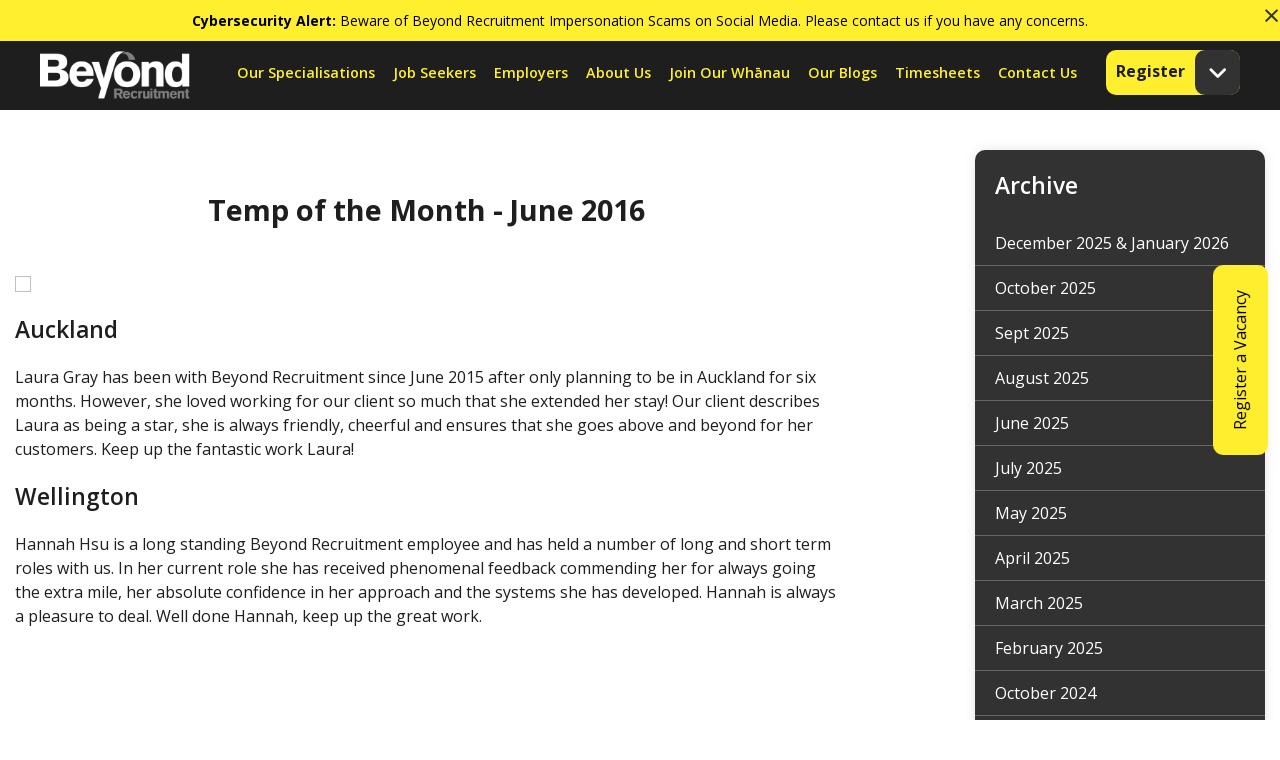

--- FILE ---
content_type: application/javascript
request_url: https://cdn.nowsignage.com/for-websites/nowsignage-for-websites.min.js
body_size: 62261
content:
/*! For license information please see nowsignage-for-websites.min.js.LICENSE */
!function(t){var e={};function n(i){if(e[i])return e[i].exports;var r=e[i]={i:i,l:!1,exports:{}};return t[i].call(r.exports,r,r.exports,n),r.l=!0,r.exports}n.m=t,n.c=e,n.d=function(t,e,i){n.o(t,e)||Object.defineProperty(t,e,{configurable:!1,enumerable:!0,get:i})},n.n=function(t){var e=t&&t.__esModule?function(){return t.default}:function(){return t};return n.d(e,"a",e),e},n.o=function(t,e){return Object.prototype.hasOwnProperty.call(t,e)},n.p="",n(n.s=36)}([function(t,e,n){"use strict";e.b=function(t,e){function n(){this.constructor=t}i(t,e),t.prototype=null===e?Object.create(e):(n.prototype=e.prototype,new n)},n.d(e,"a",function(){return r});var i=function(t,e){return(i=Object.setPrototypeOf||{__proto__:[]}instanceof Array&&function(t,e){t.__proto__=e}||function(t,e){for(var n in e)e.hasOwnProperty(n)&&(t[n]=e[n])})(t,e)};var r=function(){return(r=Object.assign||function(t){for(var e,n=1,i=arguments.length;n<i;n++)for(var r in e=arguments[n])Object.prototype.hasOwnProperty.call(e,r)&&(t[r]=e[r]);return t}).apply(this,arguments)}},function(t,e,n){"use strict";n.d(e,"a",function(){return i});var i=function(){function t(t){this.__jsduckDummyDocProp=null,this.matchedText="",this.offset=0,this.tagBuilder=t.tagBuilder,this.matchedText=t.matchedText,this.offset=t.offset}return t.prototype.getMatchedText=function(){return this.matchedText},t.prototype.setOffset=function(t){this.offset=t},t.prototype.getOffset=function(){return this.offset},t.prototype.getCssClassSuffixes=function(){return[this.getType()]},t.prototype.buildTag=function(){return this.tagBuilder.build(this)},t}()},function(t,e,n){"use strict";n.d(e,"a",function(){return i});var i=function(){return function(t){this.__jsduckDummyDocProp=null,this.tagBuilder=t.tagBuilder}}()},function(t,e,n){"use strict";n.d(e,"h",function(){return i}),n.d(e,"e",function(){return r}),n.d(e,"j",function(){return a}),n.d(e,"i",function(){return o}),n.d(e,"d",function(){return s}),n.d(e,"a",function(){return u}),n.d(e,"c",function(){return h}),n.d(e,"b",function(){return f}),n.d(e,"g",function(){return m}),n.d(e,"f",function(){return v});var i=/[A-Za-z]/,r=/[0-9]/,a=/\s/,o=/['"]/,s=/[\x00-\x1F\x7F]/,u=/A-Za-z\xAA\xB5\xBA\xC0-\xD6\xD8-\xF6\xF8-\u02C1\u02C6-\u02D1\u02E0-\u02E4\u02EC\u02EE\u0370-\u0374\u0376\u0377\u037A-\u037D\u037F\u0386\u0388-\u038A\u038C\u038E-\u03A1\u03A3-\u03F5\u03F7-\u0481\u048A-\u052F\u0531-\u0556\u0559\u0561-\u0587\u05D0-\u05EA\u05F0-\u05F2\u0620-\u064A\u066E\u066F\u0671-\u06D3\u06D5\u06E5\u06E6\u06EE\u06EF\u06FA-\u06FC\u06FF\u0710\u0712-\u072F\u074D-\u07A5\u07B1\u07CA-\u07EA\u07F4\u07F5\u07FA\u0800-\u0815\u081A\u0824\u0828\u0840-\u0858\u08A0-\u08B4\u08B6-\u08BD\u0904-\u0939\u093D\u0950\u0958-\u0961\u0971-\u0980\u0985-\u098C\u098F\u0990\u0993-\u09A8\u09AA-\u09B0\u09B2\u09B6-\u09B9\u09BD\u09CE\u09DC\u09DD\u09DF-\u09E1\u09F0\u09F1\u0A05-\u0A0A\u0A0F\u0A10\u0A13-\u0A28\u0A2A-\u0A30\u0A32\u0A33\u0A35\u0A36\u0A38\u0A39\u0A59-\u0A5C\u0A5E\u0A72-\u0A74\u0A85-\u0A8D\u0A8F-\u0A91\u0A93-\u0AA8\u0AAA-\u0AB0\u0AB2\u0AB3\u0AB5-\u0AB9\u0ABD\u0AD0\u0AE0\u0AE1\u0AF9\u0B05-\u0B0C\u0B0F\u0B10\u0B13-\u0B28\u0B2A-\u0B30\u0B32\u0B33\u0B35-\u0B39\u0B3D\u0B5C\u0B5D\u0B5F-\u0B61\u0B71\u0B83\u0B85-\u0B8A\u0B8E-\u0B90\u0B92-\u0B95\u0B99\u0B9A\u0B9C\u0B9E\u0B9F\u0BA3\u0BA4\u0BA8-\u0BAA\u0BAE-\u0BB9\u0BD0\u0C05-\u0C0C\u0C0E-\u0C10\u0C12-\u0C28\u0C2A-\u0C39\u0C3D\u0C58-\u0C5A\u0C60\u0C61\u0C80\u0C85-\u0C8C\u0C8E-\u0C90\u0C92-\u0CA8\u0CAA-\u0CB3\u0CB5-\u0CB9\u0CBD\u0CDE\u0CE0\u0CE1\u0CF1\u0CF2\u0D05-\u0D0C\u0D0E-\u0D10\u0D12-\u0D3A\u0D3D\u0D4E\u0D54-\u0D56\u0D5F-\u0D61\u0D7A-\u0D7F\u0D85-\u0D96\u0D9A-\u0DB1\u0DB3-\u0DBB\u0DBD\u0DC0-\u0DC6\u0E01-\u0E30\u0E32\u0E33\u0E40-\u0E46\u0E81\u0E82\u0E84\u0E87\u0E88\u0E8A\u0E8D\u0E94-\u0E97\u0E99-\u0E9F\u0EA1-\u0EA3\u0EA5\u0EA7\u0EAA\u0EAB\u0EAD-\u0EB0\u0EB2\u0EB3\u0EBD\u0EC0-\u0EC4\u0EC6\u0EDC-\u0EDF\u0F00\u0F40-\u0F47\u0F49-\u0F6C\u0F88-\u0F8C\u1000-\u102A\u103F\u1050-\u1055\u105A-\u105D\u1061\u1065\u1066\u106E-\u1070\u1075-\u1081\u108E\u10A0-\u10C5\u10C7\u10CD\u10D0-\u10FA\u10FC-\u1248\u124A-\u124D\u1250-\u1256\u1258\u125A-\u125D\u1260-\u1288\u128A-\u128D\u1290-\u12B0\u12B2-\u12B5\u12B8-\u12BE\u12C0\u12C2-\u12C5\u12C8-\u12D6\u12D8-\u1310\u1312-\u1315\u1318-\u135A\u1380-\u138F\u13A0-\u13F5\u13F8-\u13FD\u1401-\u166C\u166F-\u167F\u1681-\u169A\u16A0-\u16EA\u16F1-\u16F8\u1700-\u170C\u170E-\u1711\u1720-\u1731\u1740-\u1751\u1760-\u176C\u176E-\u1770\u1780-\u17B3\u17D7\u17DC\u1820-\u1877\u1880-\u1884\u1887-\u18A8\u18AA\u18B0-\u18F5\u1900-\u191E\u1950-\u196D\u1970-\u1974\u1980-\u19AB\u19B0-\u19C9\u1A00-\u1A16\u1A20-\u1A54\u1AA7\u1B05-\u1B33\u1B45-\u1B4B\u1B83-\u1BA0\u1BAE\u1BAF\u1BBA-\u1BE5\u1C00-\u1C23\u1C4D-\u1C4F\u1C5A-\u1C7D\u1C80-\u1C88\u1CE9-\u1CEC\u1CEE-\u1CF1\u1CF5\u1CF6\u1D00-\u1DBF\u1E00-\u1F15\u1F18-\u1F1D\u1F20-\u1F45\u1F48-\u1F4D\u1F50-\u1F57\u1F59\u1F5B\u1F5D\u1F5F-\u1F7D\u1F80-\u1FB4\u1FB6-\u1FBC\u1FBE\u1FC2-\u1FC4\u1FC6-\u1FCC\u1FD0-\u1FD3\u1FD6-\u1FDB\u1FE0-\u1FEC\u1FF2-\u1FF4\u1FF6-\u1FFC\u2071\u207F\u2090-\u209C\u2102\u2107\u210A-\u2113\u2115\u2119-\u211D\u2124\u2126\u2128\u212A-\u212D\u212F-\u2139\u213C-\u213F\u2145-\u2149\u214E\u2183\u2184\u2C00-\u2C2E\u2C30-\u2C5E\u2C60-\u2CE4\u2CEB-\u2CEE\u2CF2\u2CF3\u2D00-\u2D25\u2D27\u2D2D\u2D30-\u2D67\u2D6F\u2D80-\u2D96\u2DA0-\u2DA6\u2DA8-\u2DAE\u2DB0-\u2DB6\u2DB8-\u2DBE\u2DC0-\u2DC6\u2DC8-\u2DCE\u2DD0-\u2DD6\u2DD8-\u2DDE\u2E2F\u3005\u3006\u3031-\u3035\u303B\u303C\u3041-\u3096\u309D-\u309F\u30A1-\u30FA\u30FC-\u30FF\u3105-\u312D\u3131-\u318E\u31A0-\u31BA\u31F0-\u31FF\u3400-\u4DB5\u4E00-\u9FD5\uA000-\uA48C\uA4D0-\uA4FD\uA500-\uA60C\uA610-\uA61F\uA62A\uA62B\uA640-\uA66E\uA67F-\uA69D\uA6A0-\uA6E5\uA717-\uA71F\uA722-\uA788\uA78B-\uA7AE\uA7B0-\uA7B7\uA7F7-\uA801\uA803-\uA805\uA807-\uA80A\uA80C-\uA822\uA840-\uA873\uA882-\uA8B3\uA8F2-\uA8F7\uA8FB\uA8FD\uA90A-\uA925\uA930-\uA946\uA960-\uA97C\uA984-\uA9B2\uA9CF\uA9E0-\uA9E4\uA9E6-\uA9EF\uA9FA-\uA9FE\uAA00-\uAA28\uAA40-\uAA42\uAA44-\uAA4B\uAA60-\uAA76\uAA7A\uAA7E-\uAAAF\uAAB1\uAAB5\uAAB6\uAAB9-\uAABD\uAAC0\uAAC2\uAADB-\uAADD\uAAE0-\uAAEA\uAAF2-\uAAF4\uAB01-\uAB06\uAB09-\uAB0E\uAB11-\uAB16\uAB20-\uAB26\uAB28-\uAB2E\uAB30-\uAB5A\uAB5C-\uAB65\uAB70-\uABE2\uAC00-\uD7A3\uD7B0-\uD7C6\uD7CB-\uD7FB\uF900-\uFA6D\uFA70-\uFAD9\uFB00-\uFB06\uFB13-\uFB17\uFB1D\uFB1F-\uFB28\uFB2A-\uFB36\uFB38-\uFB3C\uFB3E\uFB40\uFB41\uFB43\uFB44\uFB46-\uFBB1\uFBD3-\uFD3D\uFD50-\uFD8F\uFD92-\uFDC7\uFDF0-\uFDFB\uFE70-\uFE74\uFE76-\uFEFC\uFF21-\uFF3A\uFF41-\uFF5A\uFF66-\uFFBE\uFFC2-\uFFC7\uFFCA-\uFFCF\uFFD2-\uFFD7\uFFDA-\uFFDC/.source,c=u+/\u2700-\u27bf\udde6-\uddff\ud800-\udbff\udc00-\udfff\ufe0e\ufe0f\u0300-\u036f\ufe20-\ufe23\u20d0-\u20f0\ud83c\udffb-\udfff\u200d\u3299\u3297\u303d\u3030\u24c2\ud83c\udd70-\udd71\udd7e-\udd7f\udd8e\udd91-\udd9a\udde6-\uddff\ude01-\ude02\ude1a\ude2f\ude32-\ude3a\ude50-\ude51\u203c\u2049\u25aa-\u25ab\u25b6\u25c0\u25fb-\u25fe\u00a9\u00ae\u2122\u2139\udc04\u2600-\u26FF\u2b05\u2b06\u2b07\u2b1b\u2b1c\u2b50\u2b55\u231a\u231b\u2328\u23cf\u23e9-\u23f3\u23f8-\u23fa\udccf\u2935\u2934\u2190-\u21ff/.source+/\u0300-\u036F\u0483-\u0489\u0591-\u05BD\u05BF\u05C1\u05C2\u05C4\u05C5\u05C7\u0610-\u061A\u064B-\u065F\u0670\u06D6-\u06DC\u06DF-\u06E4\u06E7\u06E8\u06EA-\u06ED\u0711\u0730-\u074A\u07A6-\u07B0\u07EB-\u07F3\u0816-\u0819\u081B-\u0823\u0825-\u0827\u0829-\u082D\u0859-\u085B\u08D4-\u08E1\u08E3-\u0903\u093A-\u093C\u093E-\u094F\u0951-\u0957\u0962\u0963\u0981-\u0983\u09BC\u09BE-\u09C4\u09C7\u09C8\u09CB-\u09CD\u09D7\u09E2\u09E3\u0A01-\u0A03\u0A3C\u0A3E-\u0A42\u0A47\u0A48\u0A4B-\u0A4D\u0A51\u0A70\u0A71\u0A75\u0A81-\u0A83\u0ABC\u0ABE-\u0AC5\u0AC7-\u0AC9\u0ACB-\u0ACD\u0AE2\u0AE3\u0B01-\u0B03\u0B3C\u0B3E-\u0B44\u0B47\u0B48\u0B4B-\u0B4D\u0B56\u0B57\u0B62\u0B63\u0B82\u0BBE-\u0BC2\u0BC6-\u0BC8\u0BCA-\u0BCD\u0BD7\u0C00-\u0C03\u0C3E-\u0C44\u0C46-\u0C48\u0C4A-\u0C4D\u0C55\u0C56\u0C62\u0C63\u0C81-\u0C83\u0CBC\u0CBE-\u0CC4\u0CC6-\u0CC8\u0CCA-\u0CCD\u0CD5\u0CD6\u0CE2\u0CE3\u0D01-\u0D03\u0D3E-\u0D44\u0D46-\u0D48\u0D4A-\u0D4D\u0D57\u0D62\u0D63\u0D82\u0D83\u0DCA\u0DCF-\u0DD4\u0DD6\u0DD8-\u0DDF\u0DF2\u0DF3\u0E31\u0E34-\u0E3A\u0E47-\u0E4E\u0EB1\u0EB4-\u0EB9\u0EBB\u0EBC\u0EC8-\u0ECD\u0F18\u0F19\u0F35\u0F37\u0F39\u0F3E\u0F3F\u0F71-\u0F84\u0F86\u0F87\u0F8D-\u0F97\u0F99-\u0FBC\u0FC6\u102B-\u103E\u1056-\u1059\u105E-\u1060\u1062-\u1064\u1067-\u106D\u1071-\u1074\u1082-\u108D\u108F\u109A-\u109D\u135D-\u135F\u1712-\u1714\u1732-\u1734\u1752\u1753\u1772\u1773\u17B4-\u17D3\u17DD\u180B-\u180D\u1885\u1886\u18A9\u1920-\u192B\u1930-\u193B\u1A17-\u1A1B\u1A55-\u1A5E\u1A60-\u1A7C\u1A7F\u1AB0-\u1ABE\u1B00-\u1B04\u1B34-\u1B44\u1B6B-\u1B73\u1B80-\u1B82\u1BA1-\u1BAD\u1BE6-\u1BF3\u1C24-\u1C37\u1CD0-\u1CD2\u1CD4-\u1CE8\u1CED\u1CF2-\u1CF4\u1CF8\u1CF9\u1DC0-\u1DF5\u1DFB-\u1DFF\u20D0-\u20F0\u2CEF-\u2CF1\u2D7F\u2DE0-\u2DFF\u302A-\u302F\u3099\u309A\uA66F-\uA672\uA674-\uA67D\uA69E\uA69F\uA6F0\uA6F1\uA802\uA806\uA80B\uA823-\uA827\uA880\uA881\uA8B4-\uA8C5\uA8E0-\uA8F1\uA926-\uA92D\uA947-\uA953\uA980-\uA983\uA9B3-\uA9C0\uA9E5\uAA29-\uAA36\uAA43\uAA4C\uAA4D\uAA7B-\uAA7D\uAAB0\uAAB2-\uAAB4\uAAB7\uAAB8\uAABE\uAABF\uAAC1\uAAEB-\uAAEF\uAAF5\uAAF6\uABE3-\uABEA\uABEC\uABED\uFB1E\uFE00-\uFE0F\uFE20-\uFE2F/.source,l=/0-9\u0660-\u0669\u06F0-\u06F9\u07C0-\u07C9\u0966-\u096F\u09E6-\u09EF\u0A66-\u0A6F\u0AE6-\u0AEF\u0B66-\u0B6F\u0BE6-\u0BEF\u0C66-\u0C6F\u0CE6-\u0CEF\u0D66-\u0D6F\u0DE6-\u0DEF\u0E50-\u0E59\u0ED0-\u0ED9\u0F20-\u0F29\u1040-\u1049\u1090-\u1099\u17E0-\u17E9\u1810-\u1819\u1946-\u194F\u19D0-\u19D9\u1A80-\u1A89\u1A90-\u1A99\u1B50-\u1B59\u1BB0-\u1BB9\u1C40-\u1C49\u1C50-\u1C59\uA620-\uA629\uA8D0-\uA8D9\uA900-\uA909\uA9D0-\uA9D9\uA9F0-\uA9F9\uAA50-\uAA59\uABF0-\uABF9\uFF10-\uFF19/.source,h=c+l,f=c+l,d="(?:["+l+"]{1,3}\\.){3}["+l+"]{1,3}",p="["+f+"](?:["+f+"\\-]{0,61}["+f+"])?",g=function(t){return"(?=("+p+"))\\"+t},m=function(t){return"(?:"+g(t)+"(?:\\."+g(t+1)+"){0,126}|"+d+")"},v=(new RegExp("["+f+".\\-]*["+f+"\\-]"),new RegExp("["+f+"]"))},function(t,e,n){"use strict";e.a=function(t,e){for(var n in e)e.hasOwnProperty(n)&&void 0===t[n]&&(t[n]=e[n]);return t},e.b=function(t,e,n){var i;t.length>e&&(null==n?(n="&hellip;",i=3):i=n.length,t=t.substring(0,e-i)+n);return t},e.c=function(t,e){if(Array.prototype.indexOf)return t.indexOf(e);for(var n=0,i=t.length;n<i;n++)if(t[n]===e)return n;return-1},e.d=function(t,e){for(var n=t.length-1;n>=0;n--)!0===e(t[n])&&t.splice(n,1)},e.e=function(t,e){if(!e.global)throw new Error("`splitRegex` must have the 'g' flag set");var n,i=[],r=0;for(;n=e.exec(t);)i.push(t.substring(r,n.index)),i.push(n[0]),r=n.index+n[0].length;return i.push(t.substring(r)),i},e.f=function(t){throw new Error("Unhandled case for value: '"+t+"'")}},function(t,e,n){(function(){var e,n,i,r,a,o={}.hasOwnProperty,s=[].slice;e=function(t){function e(t){this.message=t}return function(t,e){for(var n in e)o.call(e,n)&&(t[n]=e[n]);function i(){this.constructor=t}i.prototype=e.prototype,t.prototype=new i,t.__super__=e.prototype}(e,Error),e.prototype.name="ValueError",e}(),n=function(t){return null==t&&(t={}),function(){var n,i,a,o,u;return u=arguments[0],n=2<=arguments.length?s.call(arguments,1):[],a=0,i=o=!1,"cannot switch from {} to {} numbering",u.replace(/([{}])\1|[{](.*?)(?:!(.+?))?[}]/g,function(s,u,c,l){var h,f,d;if(u)return u;if(c.length){if(o)throw new e("cannot switch from implicit to explicit numbering");i=!0,h=null!=(f=r(n,c))?f:""}else{if(i)throw new e("cannot switch from explicit to implicit numbering");o=!0,h=null!=(d=n[a++])?d:""}return Object.prototype.hasOwnProperty.call(t,l)?t[l](h):h})}},r=function(t,e){var n;for(/^(\d+)([.]|$)/.test(e)||(e="0."+e);n=/(.+?)[.](.+)/.exec(e);)t=a(t,n[1]),e=n[2];return a(t,e)},a=function(t,e){var n;return"function"==typeof(n=t[e])?n.call(t):n},(i=n({})).create=n,i.extend=function(t,e){var i;i=n(e),t.format=function(){return i.apply(null,[this].concat(s.call(arguments)))}},t.exports=i}).call(this)},function(t,e,n){"use strict";e.a=function(){var t=document,e=t.body;e||((e=t.createElement("body")).fake=!0);return e}},function(t,e,n){"use strict";e.a=function(t){var e="";t.fake&&(e=i.a.style.overflow,t.style.background="",t.style.overflow=i.a.style.overflow="hidden",i.a.appendChild(t));return e};var i=n(32)},function(t,e,n){"use strict";e.a=function(t,e){t.fake&&(t.remove(),i.a.style.overflow=e,i.a.offsetHeight)};var i=n(32)},function(t,e,n){var i,r;window,void 0===(r="function"==typeof(i=function(){"use strict";function t(t){var e=parseFloat(t);return-1==t.indexOf("%")&&!isNaN(e)&&e}var e="undefined"==typeof console?function(){}:function(t){console.error(t)},n=["paddingLeft","paddingRight","paddingTop","paddingBottom","marginLeft","marginRight","marginTop","marginBottom","borderLeftWidth","borderRightWidth","borderTopWidth","borderBottomWidth"],i=n.length;function r(t){var n=getComputedStyle(t);return n||e("Style returned "+n+". Are you running this code in a hidden iframe on Firefox? See https://bit.ly/getsizebug1"),n}var a,o=!1;function s(e){if(function(){if(!o){o=!0;var e=document.createElement("div");e.style.width="200px",e.style.padding="1px 2px 3px 4px",e.style.borderStyle="solid",e.style.borderWidth="1px 2px 3px 4px",e.style.boxSizing="border-box";var n=document.body||document.documentElement;n.appendChild(e);var i=r(e);a=200==Math.round(t(i.width)),s.isBoxSizeOuter=a,n.removeChild(e)}}(),"string"==typeof e&&(e=document.querySelector(e)),e&&"object"==typeof e&&e.nodeType){var u=r(e);if("none"==u.display)return function(){for(var t={width:0,height:0,innerWidth:0,innerHeight:0,outerWidth:0,outerHeight:0},e=0;e<i;e++)t[n[e]]=0;return t}();var c={};c.width=e.offsetWidth,c.height=e.offsetHeight;for(var l=c.isBorderBox="border-box"==u.boxSizing,h=0;h<i;h++){var f=n[h],d=u[f],p=parseFloat(d);c[f]=isNaN(p)?0:p}var g=c.paddingLeft+c.paddingRight,m=c.paddingTop+c.paddingBottom,v=c.marginLeft+c.marginRight,y=c.marginTop+c.marginBottom,b=c.borderLeftWidth+c.borderRightWidth,w=c.borderTopWidth+c.borderBottomWidth,x=l&&a,A=t(u.width);!1!==A&&(c.width=A+(x?0:g+b));var E=t(u.height);return!1!==E&&(c.height=E+(x?0:m+w)),c.innerWidth=c.width-(g+b),c.innerHeight=c.height-(m+w),c.outerWidth=c.width+v,c.outerHeight=c.height+y,c}}return s})?i.call(e,n,e,t):i)||(t.exports=r)},function(t,e,n){var i,r;"undefined"!=typeof window&&window,void 0===(r="function"==typeof(i=function(){"use strict";function t(){}var e=t.prototype;return e.on=function(t,e){if(t&&e){var n=this._events=this._events||{},i=n[t]=n[t]||[];return-1==i.indexOf(e)&&i.push(e),this}},e.once=function(t,e){if(t&&e){this.on(t,e);var n=this._onceEvents=this._onceEvents||{};return(n[t]=n[t]||{})[e]=!0,this}},e.off=function(t,e){var n=this._events&&this._events[t];if(n&&n.length){var i=n.indexOf(e);return-1!=i&&n.splice(i,1),this}},e.emitEvent=function(t,e){var n=this._events&&this._events[t];if(n&&n.length){n=n.slice(0),e=e||[];for(var i=this._onceEvents&&this._onceEvents[t],r=0;r<n.length;r++){var a=n[r];i&&i[a]&&(this.off(t,a),delete i[a]),a.apply(this,e)}return this}},e.allOff=function(){delete this._events,delete this._onceEvents},t})?i.call(e,n,e,t):i)||(t.exports=r)},function(t,e,n){var i,r;window,void 0===(r="function"==typeof(i=function(){"use strict";function t(e){for(var n in t.defaults)this[n]=t.defaults[n];for(n in e)this[n]=e[n]}t.defaults={x:0,y:0,width:0,height:0};var e=t.prototype;return e.contains=function(t){var e=t.width||0,n=t.height||0;return this.x<=t.x&&this.y<=t.y&&this.x+this.width>=t.x+e&&this.y+this.height>=t.y+n},e.overlaps=function(t){var e=this.x+this.width,n=this.y+this.height,i=t.x+t.width,r=t.y+t.height;return this.x<i&&e>t.x&&this.y<r&&n>t.y},e.getMaximalFreeRects=function(e){if(!this.overlaps(e))return!1;var n,i=[],r=this.x+this.width,a=this.y+this.height,o=e.x+e.width,s=e.y+e.height;return this.y<e.y&&(n=new t({x:this.x,y:this.y,width:this.width,height:e.y-this.y}),i.push(n)),r>o&&(n=new t({x:o,y:this.y,width:r-o,height:this.height}),i.push(n)),a>s&&(n=new t({x:this.x,y:s,width:this.width,height:a-s}),i.push(n)),this.x<e.x&&(n=new t({x:this.x,y:this.y,width:e.x-this.x,height:this.height}),i.push(n)),i},e.canFit=function(t){return this.width>=t.width&&this.height>=t.height},t})?i.call(e,n,e,t):i)||(t.exports=r)},function(t,e,n){"use strict";n.d(e,"a",function(){return i});var i={standard:{name:"standard",markup:'\n  <div class="item" data-id="{0.id_str}">\n    <div class="author">\n      <a href="{0.permalink_url}" target="_blank" class="avatar-container">\n        <img class="avatar" onerror="this.parentNode.style.display=\'none\'" src="{0.avatar_url}">\n        </a>\n  <div class="author-info">\n      <a class="name" href="{0.permalink_url}" target="_blank">{0.name}</a>\n        <a class="username" href="{0.permalink_url}" target="_blank">{0.username}</a>\n   </div>\n  </div>\n    <div class="content">\n      <img data-toggle="modal" onError="this.style.display=\'none\'" src="{1}" />\n      </div>\n    <div class="message">\n        {2}\n   </div>\n       {3}\n    <div class="footer">\n      <div class="social-actions">\n        <i class="icon socicon-{0.source}"></i>\n        <div class="social-links-container">\n          {4}\n        </div>\n      </div>\n      <div class="cta">\n        <a class="link" target="_blank" href="{5.url}" title="{5.text}">{5.text}</a>\n      </div>\n    </div>\n  </div>\n'},pioneer:{name:"pioneer",markup:'\n<div data-id="{0.id_str}">\n  <div class="item image-container-pioneer">\n    <img data-toggle="modal" onError="this.style.display=\'none\'" src="{1}" />\n    <div class="border">\n    <div>\n    <div class="social-actions">\n      <i class="icon socicon-{0.source}"></i>\n    </div>\n    <div class="author">\n      <div class="author-info">\n        <a class="name" href="{0.permalink_url}" target="_blank">{0.name}</a>\n        <div>\n          <a class="username" href="{0.permalink_url}" target="_blank"\n            >{0.username}</a\n          >\n        </div>\n      </div>\n    </div>\n    <div class="message">\n      {2}\n    </div>\n    {3}\n    <div class="footer">\n      <div class="cta">\n        <a class="link" target="_blank" href="{5.url}" title="{5.text}">{5.text}</a>\n      </div>\n    </div>\n    <div class="social-links-container">\n      {4}\n    </div>\n  </div>\n</div>\n'},parallax:{name:"parallax",markup:'\n<div class="item" data-id="{0.id_str}">\n  <div class="background-image" style="background-image: url(\'{1}\');">\n    <div class="info">\n      <div class="social-actions returning">\n        <i class="icon socicon-{0.source}"></i>\n      </div>\n      <div class="author returning">\n        <div class="author-info">\n          <a class="name" href="{0.permalink_url}" target="_blank">{0.name}</a>\n          <a class="username" href="{0.permalink_url}" target="_blank">{0.username}</a>\n        </div>\n      </div>\n      <div class="message returning">\n        {2}\n      </div>\n      {3}\n      <div class="footer">\n        <div class="cta">\n          <a class="link" target="_blank" href="{5.url}" title="{5.text}">{5.text}</a>\n        </div>\n      </div>\n      <div class="social-links-container">\n        <span>\n          {4}\n        </span>\n      </div>\n    </div>\n  </div>\n</div>\n'},denali:{name:"denali",markup:'\n   <div class="item" data-id="{0.id_str}">\n    <div class="content">\n     <img data-toggle="modal" onError="this.style.display=\'none\'" src="{1}" />\n    </div>\n   <div class="social-actions">\n    <i class="icon socicon-{0.source}"></i>\n    <div class="author">\n      <div class="author-info">\n        <a class="name" href="{0.permalink_url}" target="_blank">{0.name}</a>\n        <a class="username" href="{0.permalink_url}" target="_blank">{0.username}</a>\n      </div>\n    </div>\n    <div class="message">\n      {2}\n    </div>\n    {3}\n    <div class="footer">\n    <div class="cta">\n    <a class="link" target="_blank" href="{5.url}" title="{5.text}">{5.text}</a>\n  </div>\n      </div>\n      <div class="social-links-container">\n      {4}\n     </div>\n    </div>\n  </div>\n'}}},function(t,e,n){"use strict";var i=n(4),r=n(25),a=n(1),o=n(15),s=n(16),u=n(17),c=n(18),l=n(19),h=n(2),f=n(14),d=n(26),p=n(28),g=n(29),m=n(30),v=n(31),y=n(63),b=function(){function t(e){void 0===e&&(e={}),this.version=t.version,this.urls={},this.email=!0,this.phone=!0,this.hashtag=!1,this.mention=!1,this.newWindow=!0,this.stripPrefix={scheme:!0,www:!0},this.stripTrailingSlash=!0,this.decodePercentEncoding=!0,this.truncate={length:0,location:"end"},this.className="",this.replaceFn=null,this.context=void 0,this.matchers=null,this.tagBuilder=null,this.urls=this.normalizeUrlsCfg(e.urls),this.email="boolean"==typeof e.email?e.email:this.email,this.phone="boolean"==typeof e.phone?e.phone:this.phone,this.hashtag=e.hashtag||this.hashtag,this.mention=e.mention||this.mention,this.newWindow="boolean"==typeof e.newWindow?e.newWindow:this.newWindow,this.stripPrefix=this.normalizeStripPrefixCfg(e.stripPrefix),this.stripTrailingSlash="boolean"==typeof e.stripTrailingSlash?e.stripTrailingSlash:this.stripTrailingSlash,this.decodePercentEncoding="boolean"==typeof e.decodePercentEncoding?e.decodePercentEncoding:this.decodePercentEncoding;var n=this.mention;if(!1!==n&&"twitter"!==n&&"instagram"!==n&&"soundcloud"!==n)throw new Error("invalid `mention` cfg - see docs");var i=this.hashtag;if(!1!==i&&"twitter"!==i&&"facebook"!==i&&"instagram"!==i)throw new Error("invalid `hashtag` cfg - see docs");this.truncate=this.normalizeTruncateCfg(e.truncate),this.className=e.className||this.className,this.replaceFn=e.replaceFn||this.replaceFn,this.context=e.context||this}return t.link=function(e,n){return new t(n).link(e)},t.parse=function(e,n){return new t(n).parse(e)},t.prototype.normalizeUrlsCfg=function(t){return null==t&&(t=!0),"boolean"==typeof t?{schemeMatches:t,wwwMatches:t,tldMatches:t}:{schemeMatches:"boolean"!=typeof t.schemeMatches||t.schemeMatches,wwwMatches:"boolean"!=typeof t.wwwMatches||t.wwwMatches,tldMatches:"boolean"!=typeof t.tldMatches||t.tldMatches}},t.prototype.normalizeStripPrefixCfg=function(t){return null==t&&(t=!0),"boolean"==typeof t?{scheme:t,www:t}:{scheme:"boolean"!=typeof t.scheme||t.scheme,www:"boolean"!=typeof t.www||t.www}},t.prototype.normalizeTruncateCfg=function(t){return"number"==typeof t?{length:t,location:"end"}:Object(i.a)(t||{},{length:Number.POSITIVE_INFINITY,location:"end"})},t.prototype.parse=function(t){var e=this,n=["a","style","script"],r=0,a=[];return Object(y.a)(t,{onOpenTag:function(t){n.indexOf(t)>=0&&r++},onText:function(t,n){if(0===r){var o=n;Object(i.e)(t,/(&nbsp;|&#160;|&lt;|&#60;|&gt;|&#62;|&quot;|&#34;|&#39;)/gi).forEach(function(t,n){if(n%2==0){var i=e.parseText(t,o);a.push.apply(a,i)}o+=t.length})}},onCloseTag:function(t){n.indexOf(t)>=0&&(r=Math.max(r-1,0))},onComment:function(t){},onDoctype:function(t){}}),a=this.compactMatches(a),a=this.removeUnwantedMatches(a)},t.prototype.compactMatches=function(t){t.sort(function(t,e){return t.getOffset()-e.getOffset()});for(var e=0;e<t.length-1;e++){var n=t[e],i=n.getOffset(),r=n.getMatchedText().length,a=i+r;if(e+1<t.length){if(t[e+1].getOffset()===i){var o=t[e+1].getMatchedText().length>r?e:e+1;t.splice(o,1);continue}t[e+1].getOffset()<a&&t.splice(e+1,1)}}return t},t.prototype.removeUnwantedMatches=function(t){return this.hashtag||Object(i.d)(t,function(t){return"hashtag"===t.getType()}),this.email||Object(i.d)(t,function(t){return"email"===t.getType()}),this.phone||Object(i.d)(t,function(t){return"phone"===t.getType()}),this.mention||Object(i.d)(t,function(t){return"mention"===t.getType()}),this.urls.schemeMatches||Object(i.d)(t,function(t){return"url"===t.getType()&&"scheme"===t.getUrlMatchType()}),this.urls.wwwMatches||Object(i.d)(t,function(t){return"url"===t.getType()&&"www"===t.getUrlMatchType()}),this.urls.tldMatches||Object(i.d)(t,function(t){return"url"===t.getType()&&"tld"===t.getUrlMatchType()}),t},t.prototype.parseText=function(t,e){void 0===e&&(e=0),e=e||0;for(var n=this.getMatchers(),i=[],r=0,a=n.length;r<a;r++){for(var o=n[r].parseMatches(t),s=0,u=o.length;s<u;s++)o[s].setOffset(e+o[s].getOffset());i.push.apply(i,o)}return i},t.prototype.link=function(t){if(!t)return"";for(var e=this.parse(t),n=[],i=0,r=0,a=e.length;r<a;r++){var o=e[r];n.push(t.substring(i,o.getOffset())),n.push(this.createMatchReturnVal(o)),i=o.getOffset()+o.getMatchedText().length}return n.push(t.substring(i)),n.join("")},t.prototype.createMatchReturnVal=function(t){var e;return this.replaceFn&&(e=this.replaceFn.call(this.context,t)),"string"==typeof e?e:!1===e?t.getMatchedText():e instanceof f.a?e.toAnchorString():t.buildTag().toAnchorString()},t.prototype.getMatchers=function(){if(this.matchers)return this.matchers;var t=this.getTagBuilder(),e=[new g.a({tagBuilder:t,serviceName:this.hashtag}),new d.a({tagBuilder:t}),new m.a({tagBuilder:t}),new v.a({tagBuilder:t,serviceName:this.mention}),new p.a({tagBuilder:t,stripPrefix:this.stripPrefix,stripTrailingSlash:this.stripTrailingSlash,decodePercentEncoding:this.decodePercentEncoding})];return this.matchers=e},t.prototype.getTagBuilder=function(){var t=this.tagBuilder;return t||(t=this.tagBuilder=new r.a({newWindow:this.newWindow,truncate:this.truncate,className:this.className})),t},t.version="3.11.1",t.AnchorTagBuilder=r.a,t.HtmlTag=f.a,t.matcher={Email:d.a,Hashtag:g.a,Matcher:h.a,Mention:v.a,Phone:m.a,Url:p.a},t.match={Email:o.a,Hashtag:s.a,Match:a.a,Mention:u.a,Phone:c.a,Url:l.a},t}();e.a=b},function(t,e,n){"use strict";n.d(e,"a",function(){return r});var i=n(4),r=function(){function t(t){void 0===t&&(t={}),this.tagName="",this.attrs={},this.innerHTML="",this.whitespaceRegex=/\s+/,this.tagName=t.tagName||"",this.attrs=t.attrs||{},this.innerHTML=t.innerHtml||t.innerHTML||""}return t.prototype.setTagName=function(t){return this.tagName=t,this},t.prototype.getTagName=function(){return this.tagName||""},t.prototype.setAttr=function(t,e){return this.getAttrs()[t]=e,this},t.prototype.getAttr=function(t){return this.getAttrs()[t]},t.prototype.setAttrs=function(t){return Object.assign(this.getAttrs(),t),this},t.prototype.getAttrs=function(){return this.attrs||(this.attrs={})},t.prototype.setClass=function(t){return this.setAttr("class",t)},t.prototype.addClass=function(t){for(var e,n=this.getClass(),r=this.whitespaceRegex,a=n?n.split(r):[],o=t.split(r);e=o.shift();)-1===Object(i.c)(a,e)&&a.push(e);return this.getAttrs().class=a.join(" "),this},t.prototype.removeClass=function(t){for(var e,n=this.getClass(),r=this.whitespaceRegex,a=n?n.split(r):[],o=t.split(r);a.length&&(e=o.shift());){var s=Object(i.c)(a,e);-1!==s&&a.splice(s,1)}return this.getAttrs().class=a.join(" "),this},t.prototype.getClass=function(){return this.getAttrs().class||""},t.prototype.hasClass=function(t){return-1!==(" "+this.getClass()+" ").indexOf(" "+t+" ")},t.prototype.setInnerHTML=function(t){return this.innerHTML=t,this},t.prototype.setInnerHtml=function(t){return this.setInnerHTML(t)},t.prototype.getInnerHTML=function(){return this.innerHTML||""},t.prototype.getInnerHtml=function(){return this.getInnerHTML()},t.prototype.toAnchorString=function(){var t=this.getTagName(),e=this.buildAttrsStr();return["<",t,e=e?" "+e:"",">",this.getInnerHtml(),"</",t,">"].join("")},t.prototype.buildAttrsStr=function(){if(!this.attrs)return"";var t=this.getAttrs(),e=[];for(var n in t)t.hasOwnProperty(n)&&e.push(n+'="'+t[n]+'"');return e.join(" ")},t}()},function(t,e,n){"use strict";n.d(e,"a",function(){return r});var i=n(0),r=function(t){function e(e){var n=t.call(this,e)||this;return n.email="",n.email=e.email,n}return i.b(e,t),e.prototype.getType=function(){return"email"},e.prototype.getEmail=function(){return this.email},e.prototype.getAnchorHref=function(){return"mailto:"+this.email},e.prototype.getAnchorText=function(){return this.email},e}(n(1).a)},function(t,e,n){"use strict";n.d(e,"a",function(){return r});var i=n(0),r=function(t){function e(e){var n=t.call(this,e)||this;return n.serviceName="",n.hashtag="",n.serviceName=e.serviceName,n.hashtag=e.hashtag,n}return i.b(e,t),e.prototype.getType=function(){return"hashtag"},e.prototype.getServiceName=function(){return this.serviceName},e.prototype.getHashtag=function(){return this.hashtag},e.prototype.getAnchorHref=function(){var t=this.serviceName,e=this.hashtag;switch(t){case"twitter":return"https://twitter.com/hashtag/"+e;case"facebook":return"https://www.facebook.com/hashtag/"+e;case"instagram":return"https://instagram.com/explore/tags/"+e;default:throw new Error("Unknown service name to point hashtag to: "+t)}},e.prototype.getAnchorText=function(){return"#"+this.hashtag},e}(n(1).a)},function(t,e,n){"use strict";n.d(e,"a",function(){return r});var i=n(0),r=function(t){function e(e){var n=t.call(this,e)||this;return n.serviceName="twitter",n.mention="",n.mention=e.mention,n.serviceName=e.serviceName,n}return i.b(e,t),e.prototype.getType=function(){return"mention"},e.prototype.getMention=function(){return this.mention},e.prototype.getServiceName=function(){return this.serviceName},e.prototype.getAnchorHref=function(){switch(this.serviceName){case"twitter":return"https://twitter.com/"+this.mention;case"instagram":return"https://instagram.com/"+this.mention;case"soundcloud":return"https://soundcloud.com/"+this.mention;default:throw new Error("Unknown service name to point mention to: "+this.serviceName)}},e.prototype.getAnchorText=function(){return"@"+this.mention},e.prototype.getCssClassSuffixes=function(){var e=t.prototype.getCssClassSuffixes.call(this),n=this.getServiceName();return n&&e.push(n),e},e}(n(1).a)},function(t,e,n){"use strict";n.d(e,"a",function(){return r});var i=n(0),r=function(t){function e(e){var n=t.call(this,e)||this;return n.number="",n.plusSign=!1,n.number=e.number,n.plusSign=e.plusSign,n}return i.b(e,t),e.prototype.getType=function(){return"phone"},e.prototype.getPhoneNumber=function(){return this.number},e.prototype.getNumber=function(){return this.getPhoneNumber()},e.prototype.getAnchorHref=function(){return"tel:"+(this.plusSign?"+":"")+this.number},e.prototype.getAnchorText=function(){return this.matchedText},e}(n(1).a)},function(t,e,n){"use strict";n.d(e,"a",function(){return r});var i=n(0),r=function(t){function e(e){var n=t.call(this,e)||this;return n.url="",n.urlMatchType="scheme",n.protocolUrlMatch=!1,n.protocolRelativeMatch=!1,n.stripPrefix={scheme:!0,www:!0},n.stripTrailingSlash=!0,n.decodePercentEncoding=!0,n.schemePrefixRegex=/^(https?:\/\/)?/i,n.wwwPrefixRegex=/^(https?:\/\/)?(www\.)?/i,n.protocolRelativeRegex=/^\/\//,n.protocolPrepended=!1,n.urlMatchType=e.urlMatchType,n.url=e.url,n.protocolUrlMatch=e.protocolUrlMatch,n.protocolRelativeMatch=e.protocolRelativeMatch,n.stripPrefix=e.stripPrefix,n.stripTrailingSlash=e.stripTrailingSlash,n.decodePercentEncoding=e.decodePercentEncoding,n}return i.b(e,t),e.prototype.getType=function(){return"url"},e.prototype.getUrlMatchType=function(){return this.urlMatchType},e.prototype.getUrl=function(){var t=this.url;return this.protocolRelativeMatch||this.protocolUrlMatch||this.protocolPrepended||(t=this.url="http://"+t,this.protocolPrepended=!0),t},e.prototype.getAnchorHref=function(){return this.getUrl().replace(/&amp;/g,"&")},e.prototype.getAnchorText=function(){var t=this.getMatchedText();return this.protocolRelativeMatch&&(t=this.stripProtocolRelativePrefix(t)),this.stripPrefix.scheme&&(t=this.stripSchemePrefix(t)),this.stripPrefix.www&&(t=this.stripWwwPrefix(t)),this.stripTrailingSlash&&(t=this.removeTrailingSlash(t)),this.decodePercentEncoding&&(t=this.removePercentEncoding(t)),t},e.prototype.stripSchemePrefix=function(t){return t.replace(this.schemePrefixRegex,"")},e.prototype.stripWwwPrefix=function(t){return t.replace(this.wwwPrefixRegex,"$1")},e.prototype.stripProtocolRelativePrefix=function(t){return t.replace(this.protocolRelativeRegex,"")},e.prototype.removeTrailingSlash=function(t){return"/"===t.charAt(t.length-1)&&(t=t.slice(0,-1)),t},e.prototype.removePercentEncoding=function(t){var e=t.replace(/%22/gi,"&quot;").replace(/%26/gi,"&amp;").replace(/%27/gi,"&#39;").replace(/%3C/gi,"&lt;").replace(/%3E/gi,"&gt;");try{return decodeURIComponent(e)}catch(t){return e}},e}(n(1).a)},function(t,e,n){"use strict";n.d(e,"a",function(){return r});var i=window,r=i.requestAnimationFrame||i.webkitRequestAnimationFrame||i.mozRequestAnimationFrame||i.msRequestAnimationFrame||function(t){return setTimeout(t,16)}},function(t,e,n){"use strict";n.d(e,"b",function(){return r});var i=n(89);n.d(e,"a",function(){return i.a});var r=i.a?function(t,e){return t.classList.contains(e)}:function(t,e){return t.className.indexOf(e)>=0}},function(t,e){var n;n=function(){return this}();try{n=n||Function("return this")()||(0,eval)("this")}catch(t){"object"==typeof window&&(n=window)}t.exports=n},function(t,e,n){var i,r;!function(a,o){"use strict";i=[n(10),n(9),n(42),n(44)],void 0===(r=function(t,e,n,i){return o(a,t,e,n,i)}.apply(e,i))||(t.exports=r)}(window,function(t,e,n,i,r){"use strict";var a=t.console,o=t.jQuery,s=function(){},u=0,c={};function l(t,e){var n=i.getQueryElement(t);if(n){this.element=n,o&&(this.$element=o(this.element)),this.options=i.extend({},this.constructor.defaults),this.option(e);var r=++u;this.element.outlayerGUID=r,c[r]=this,this._create(),this._getOption("initLayout")&&this.layout()}else a&&a.error("Bad element for "+this.constructor.namespace+": "+(n||t))}l.namespace="outlayer",l.Item=r,l.defaults={containerStyle:{position:"relative"},initLayout:!0,originLeft:!0,originTop:!0,resize:!0,resizeContainer:!0,transitionDuration:"0.4s",hiddenStyle:{opacity:0,transform:"scale(0.001)"},visibleStyle:{opacity:1,transform:"scale(1)"}};var h=l.prototype;function f(t){function e(){t.apply(this,arguments)}return e.prototype=Object.create(t.prototype),e.prototype.constructor=e,e}i.extend(h,e.prototype),h.option=function(t){i.extend(this.options,t)},h._getOption=function(t){var e=this.constructor.compatOptions[t];return e&&void 0!==this.options[e]?this.options[e]:this.options[t]},l.compatOptions={initLayout:"isInitLayout",horizontal:"isHorizontal",layoutInstant:"isLayoutInstant",originLeft:"isOriginLeft",originTop:"isOriginTop",resize:"isResizeBound",resizeContainer:"isResizingContainer"},h._create=function(){this.reloadItems(),this.stamps=[],this.stamp(this.options.stamp),i.extend(this.element.style,this.options.containerStyle),this._getOption("resize")&&this.bindResize()},h.reloadItems=function(){this.items=this._itemize(this.element.children)},h._itemize=function(t){for(var e=this._filterFindItemElements(t),n=this.constructor.Item,i=[],r=0;r<e.length;r++){var a=new n(e[r],this);i.push(a)}return i},h._filterFindItemElements=function(t){return i.filterFindElements(t,this.options.itemSelector)},h.getItemElements=function(){return this.items.map(function(t){return t.element})},h.layout=function(){this._resetLayout(),this._manageStamps();var t=this._getOption("layoutInstant"),e=void 0!==t?t:!this._isLayoutInited;this.layoutItems(this.items,e),this._isLayoutInited=!0},h._init=h.layout,h._resetLayout=function(){this.getSize()},h.getSize=function(){this.size=n(this.element)},h._getMeasurement=function(t,e){var i,r=this.options[t];r?("string"==typeof r?i=this.element.querySelector(r):r instanceof HTMLElement&&(i=r),this[t]=i?n(i)[e]:r):this[t]=0},h.layoutItems=function(t,e){t=this._getItemsForLayout(t),this._layoutItems(t,e),this._postLayout()},h._getItemsForLayout=function(t){return t.filter(function(t){return!t.isIgnored})},h._layoutItems=function(t,e){if(this._emitCompleteOnItems("layout",t),t&&t.length){var n=[];t.forEach(function(t){var i=this._getItemLayoutPosition(t);i.item=t,i.isInstant=e||t.isLayoutInstant,n.push(i)},this),this._processLayoutQueue(n)}},h._getItemLayoutPosition=function(){return{x:0,y:0}},h._processLayoutQueue=function(t){this.updateStagger(),t.forEach(function(t,e){this._positionItem(t.item,t.x,t.y,t.isInstant,e)},this)},h.updateStagger=function(){var t=this.options.stagger;if(null!==t&&void 0!==t)return this.stagger=function(t){if("number"==typeof t)return t;var e=t.match(/(^\d*\.?\d*)(\w*)/),n=e&&e[1],i=e&&e[2];if(!n.length)return 0;n=parseFloat(n);var r=d[i]||1;return n*r}(t),this.stagger;this.stagger=0},h._positionItem=function(t,e,n,i,r){i?t.goTo(e,n):(t.stagger(r*this.stagger),t.moveTo(e,n))},h._postLayout=function(){this.resizeContainer()},h.resizeContainer=function(){if(this._getOption("resizeContainer")){var t=this._getContainerSize();t&&(this._setContainerMeasure(t.width,!0),this._setContainerMeasure(t.height,!1))}},h._getContainerSize=s,h._setContainerMeasure=function(t,e){if(void 0!==t){var n=this.size;n.isBorderBox&&(t+=e?n.paddingLeft+n.paddingRight+n.borderLeftWidth+n.borderRightWidth:n.paddingBottom+n.paddingTop+n.borderTopWidth+n.borderBottomWidth),t=Math.max(t,0),this.element.style[e?"width":"height"]=t+"px"}},h._emitCompleteOnItems=function(t,e){var n=this;function i(){n.dispatchEvent(t+"Complete",null,[e])}var r=e.length;if(e&&r){var a=0;e.forEach(function(e){e.once(t,o)})}else i();function o(){++a==r&&i()}},h.dispatchEvent=function(t,e,n){var i=e?[e].concat(n):n;if(this.emitEvent(t,i),o)if(this.$element=this.$element||o(this.element),e){var r=o.Event(e);r.type=t,this.$element.trigger(r,n)}else this.$element.trigger(t,n)},h.ignore=function(t){var e=this.getItem(t);e&&(e.isIgnored=!0)},h.unignore=function(t){var e=this.getItem(t);e&&delete e.isIgnored},h.stamp=function(t){(t=this._find(t))&&(this.stamps=this.stamps.concat(t),t.forEach(this.ignore,this))},h.unstamp=function(t){(t=this._find(t))&&t.forEach(function(t){i.removeFrom(this.stamps,t),this.unignore(t)},this)},h._find=function(t){if(t)return"string"==typeof t&&(t=this.element.querySelectorAll(t)),t=i.makeArray(t)},h._manageStamps=function(){this.stamps&&this.stamps.length&&(this._getBoundingRect(),this.stamps.forEach(this._manageStamp,this))},h._getBoundingRect=function(){var t=this.element.getBoundingClientRect(),e=this.size;this._boundingRect={left:t.left+e.paddingLeft+e.borderLeftWidth,top:t.top+e.paddingTop+e.borderTopWidth,right:t.right-(e.paddingRight+e.borderRightWidth),bottom:t.bottom-(e.paddingBottom+e.borderBottomWidth)}},h._manageStamp=s,h._getElementOffset=function(t){var e=t.getBoundingClientRect(),i=this._boundingRect,r=n(t);return{left:e.left-i.left-r.marginLeft,top:e.top-i.top-r.marginTop,right:i.right-e.right-r.marginRight,bottom:i.bottom-e.bottom-r.marginBottom}},h.handleEvent=i.handleEvent,h.bindResize=function(){t.addEventListener("resize",this),this.isResizeBound=!0},h.unbindResize=function(){t.removeEventListener("resize",this),this.isResizeBound=!1},h.onresize=function(){this.resize()},i.debounceMethod(l,"onresize",100),h.resize=function(){this.isResizeBound&&this.needsResizeLayout()&&this.layout()},h.needsResizeLayout=function(){var t=n(this.element);return this.size&&t&&t.innerWidth!==this.size.innerWidth},h.addItems=function(t){var e=this._itemize(t);return e.length&&(this.items=this.items.concat(e)),e},h.appended=function(t){var e=this.addItems(t);e.length&&(this.layoutItems(e,!0),this.reveal(e))},h.prepended=function(t){var e=this._itemize(t);if(e.length){var n=this.items.slice(0);this.items=e.concat(n),this._resetLayout(),this._manageStamps(),this.layoutItems(e,!0),this.reveal(e),this.layoutItems(n)}},h.reveal=function(t){if(this._emitCompleteOnItems("reveal",t),t&&t.length){var e=this.updateStagger();t.forEach(function(t,n){t.stagger(n*e),t.reveal()})}},h.hide=function(t){if(this._emitCompleteOnItems("hide",t),t&&t.length){var e=this.updateStagger();t.forEach(function(t,n){t.stagger(n*e),t.hide()})}},h.revealItemElements=function(t){var e=this.getItems(t);this.reveal(e)},h.hideItemElements=function(t){var e=this.getItems(t);this.hide(e)},h.getItem=function(t){for(var e=0;e<this.items.length;e++){var n=this.items[e];if(n.element==t)return n}},h.getItems=function(t){var e=[];return(t=i.makeArray(t)).forEach(function(t){var n=this.getItem(t);n&&e.push(n)},this),e},h.remove=function(t){var e=this.getItems(t);this._emitCompleteOnItems("remove",e),e&&e.length&&e.forEach(function(t){t.remove(),i.removeFrom(this.items,t)},this)},h.destroy=function(){var t=this.element.style;t.height="",t.position="",t.width="",this.items.forEach(function(t){t.destroy()}),this.unbindResize();var e=this.element.outlayerGUID;delete c[e],delete this.element.outlayerGUID,o&&o.removeData(this.element,this.constructor.namespace)},l.data=function(t){var e=(t=i.getQueryElement(t))&&t.outlayerGUID;return e&&c[e]},l.create=function(t,e){var n=f(l);return n.defaults=i.extend({},l.defaults),i.extend(n.defaults,e),n.compatOptions=i.extend({},l.compatOptions),n.namespace=t,n.data=l.data,n.Item=f(r),i.htmlInit(n,t),o&&o.bridget&&o.bridget(t,n),n};var d={ms:1,s:1e3};return l.Item=r,l})},function(t,e,n){"use strict";e.a=function(t,e){var n=arguments.length>2&&void 0!==arguments[2]?arguments[2]:{};if(void 0===e||isNaN(e))throw Error("maxHeight is required");var i="string"==typeof t?document.querySelectorAll(t):t;if(i){var r=n.character||"…",a=n.classname||"js-shave",o="boolean"!=typeof n.spaces||n.spaces,s='<span class="js-shave-char">'.concat(r,"</span>");"length"in i||(i=[i]);for(var u=0;u<i.length;u+=1){var c=i[u],l=c.style,h=c.querySelector(".".concat(a)),f=void 0===c.textContent?"innerText":"textContent";h&&(c.removeChild(c.querySelector(".js-shave-char")),c[f]=c[f]);var d=c[f],p=o?d.split(" "):d;if(!(p.length<2)){var g=l.height;l.height="auto";var m=l.maxHeight;if(l.maxHeight="none",c.offsetHeight<=e)l.height=g,l.maxHeight=m;else{for(var v=p.length-1,y=0,b=void 0;y<v;)b=y+v+1>>1,c[f]=o?p.slice(0,b).join(" "):p.slice(0,b),c.insertAdjacentHTML("beforeend",s),c.offsetHeight>e?v=b-1:y=b;c[f]=o?p.slice(0,v).join(" "):p.slice(0,v),c.insertAdjacentHTML("beforeend",s);var w=o?" ".concat(p.slice(v).join(" ")):p.slice(v),x=document.createTextNode(w),A=document.createElement("span");A.classList.add(a),A.style.display="none",A.appendChild(x),c.insertAdjacentElement("beforeend",A),l.height=g,l.maxHeight=m}}}}}},function(t,e,n){"use strict";n.d(e,"a",function(){return s});var i=n(14),r=n(59),a=n(60),o=n(61),s=function(){function t(t){void 0===t&&(t={}),this.newWindow=!1,this.truncate={},this.className="",this.newWindow=t.newWindow||!1,this.truncate=t.truncate||{},this.className=t.className||""}return t.prototype.build=function(t){return new i.a({tagName:"a",attrs:this.createAttrs(t),innerHtml:this.processAnchorText(t.getAnchorText())})},t.prototype.createAttrs=function(t){var e={href:t.getAnchorHref()},n=this.createCssClass(t);return n&&(e.class=n),this.newWindow&&(e.target="_blank",e.rel="noopener noreferrer"),this.truncate&&this.truncate.length&&this.truncate.length<t.getAnchorText().length&&(e.title=t.getAnchorHref()),e},t.prototype.createCssClass=function(t){var e=this.className;if(e){for(var n=[e],i=t.getCssClassSuffixes(),r=0,a=i.length;r<a;r++)n.push(e+"-"+i[r]);return n.join(" ")}return""},t.prototype.processAnchorText=function(t){return t=this.doTruncate(t)},t.prototype.doTruncate=function(t){var e=this.truncate;if(!e||!e.length)return t;var n=e.length,i=e.location;return"smart"===i?Object(r.a)(t,n):"middle"===i?Object(a.a)(t,n):Object(o.a)(t,n)},t}()},function(t,e,n){"use strict";n.d(e,"a",function(){return c});var i=n(0),r=n(2),a=n(3),o=n(15),s=n(4),u=n(27),c=function(t){function e(){var e=null!==t&&t.apply(this,arguments)||this;return e.localPartCharRegex=new RegExp("["+a.b+"!#$%&'*+/=?^_`{|}~-]"),e.strictTldRegex=new RegExp("^"+u.a.source+"$"),e}return i.b(e,t),e.prototype.parseMatches=function(t){for(var e=this.tagBuilder,n=this.localPartCharRegex,r=this.strictTldRegex,u=[],c=t.length,h=new l,f={m:"a",a:"i",i:"l",l:"t",t:"o",o:":"},d=0,p=0,g=h;d<c;){var m=t.charAt(d);switch(p){case 0:v(m);break;case 1:y(t.charAt(d-1),m);break;case 2:b(m);break;case 3:w(m);break;case 4:x(m);break;case 5:A(m);break;case 6:E(m);break;case 7:C(m);break;default:Object(s.f)(p)}d++}return j(),u;function v(t){"m"===t?k(1):n.test(t)&&k()}function y(t,e){":"===t?n.test(e)?(p=2,g=new l(i.a({},g,{hasMailtoPrefix:!0}))):O():f[t]===e||(n.test(e)?p=2:"."===e?p=3:"@"===e?p=4:O())}function b(t){"."===t?p=3:"@"===t?p=4:n.test(t)||O()}function w(t){"."===t?O():"@"===t?O():n.test(t)?p=2:O()}function x(t){a.f.test(t)?p=5:O()}function A(t){"."===t?p=7:"-"===t?p=6:a.f.test(t)||j()}function E(t){"-"===t||"."===t?j():a.f.test(t)?p=5:j()}function C(t){"."===t||"-"===t?j():a.f.test(t)?(p=5,g=new l(i.a({},g,{hasDomainDot:!0}))):j()}function k(t){void 0===t&&(t=2),p=t,g=new l({idx:d})}function O(){p=0,g=h}function j(){if(g.hasDomainDot){var n=t.slice(g.idx,d);/[-.]$/.test(n)&&(n=n.slice(0,-1));var i=g.hasMailtoPrefix?n.slice("mailto:".length):n;(function(t){var e=(t.split(".").pop()||"").toLowerCase();return r.test(e)})(i)&&u.push(new o.a({tagBuilder:e,matchedText:n,offset:g.idx,email:i}))}O()}},e}(r.a),l=function(){return function(t){void 0===t&&(t={}),this.idx=void 0!==t.idx?t.idx:-1,this.hasMailtoPrefix=!!t.hasMailtoPrefix,this.hasDomainDot=!!t.hasDomainDot}}()},function(t,e,n){"use strict";n.d(e,"a",function(){return i});var i=/(?:xn--vermgensberatung-pwb|xn--vermgensberater-ctb|xn--clchc0ea0b2g2a9gcd|xn--w4r85el8fhu5dnra|northwesternmutual|travelersinsurance|vermögensberatung|xn--3oq18vl8pn36a|xn--5su34j936bgsg|xn--bck1b9a5dre4c|xn--mgbai9azgqp6j|xn--mgberp4a5d4ar|xn--xkc2dl3a5ee0h|vermögensberater|xn--fzys8d69uvgm|xn--mgba7c0bbn0a|xn--xkc2al3hye2a|americanexpress|kerryproperties|sandvikcoromant|xn--i1b6b1a6a2e|xn--kcrx77d1x4a|xn--lgbbat1ad8j|xn--mgba3a4f16a|xn--mgbaakc7dvf|xn--mgbc0a9azcg|xn--nqv7fs00ema|afamilycompany|americanfamily|bananarepublic|cancerresearch|cookingchannel|kerrylogistics|weatherchannel|xn--54b7fta0cc|xn--6qq986b3xl|xn--80aqecdr1a|xn--b4w605ferd|xn--fiq228c5hs|xn--h2breg3eve|xn--jlq61u9w7b|xn--mgba3a3ejt|xn--mgbaam7a8h|xn--mgbayh7gpa|xn--mgbb9fbpob|xn--mgbbh1a71e|xn--mgbca7dzdo|xn--mgbi4ecexp|xn--mgbx4cd0ab|xn--rvc1e0am3e|international|lifeinsurance|spreadbetting|travelchannel|wolterskluwer|xn--eckvdtc9d|xn--fpcrj9c3d|xn--fzc2c9e2c|xn--h2brj9c8c|xn--tiq49xqyj|xn--yfro4i67o|xn--ygbi2ammx|construction|lplfinancial|scholarships|versicherung|xn--3e0b707e|xn--45br5cyl|xn--80adxhks|xn--80asehdb|xn--8y0a063a|xn--gckr3f0f|xn--mgb9awbf|xn--mgbab2bd|xn--mgbgu82a|xn--mgbpl2fh|xn--mgbt3dhd|xn--mk1bu44c|xn--ngbc5azd|xn--ngbe9e0a|xn--ogbpf8fl|xn--qcka1pmc|accountants|barclaycard|blackfriday|blockbuster|bridgestone|calvinklein|contractors|creditunion|engineering|enterprises|foodnetwork|investments|kerryhotels|lamborghini|motorcycles|olayangroup|photography|playstation|productions|progressive|redumbrella|rightathome|williamhill|xn--11b4c3d|xn--1ck2e1b|xn--1qqw23a|xn--2scrj9c|xn--3bst00m|xn--3ds443g|xn--3hcrj9c|xn--42c2d9a|xn--45brj9c|xn--55qw42g|xn--6frz82g|xn--80ao21a|xn--9krt00a|xn--cck2b3b|xn--czr694b|xn--d1acj3b|xn--efvy88h|xn--estv75g|xn--fct429k|xn--fjq720a|xn--flw351e|xn--g2xx48c|xn--gecrj9c|xn--gk3at1e|xn--h2brj9c|xn--hxt814e|xn--imr513n|xn--j6w193g|xn--jvr189m|xn--kprw13d|xn--kpry57d|xn--kpu716f|xn--mgbbh1a|xn--mgbtx2b|xn--mix891f|xn--nyqy26a|xn--otu796d|xn--pbt977c|xn--pgbs0dh|xn--q9jyb4c|xn--rhqv96g|xn--rovu88b|xn--s9brj9c|xn--ses554g|xn--t60b56a|xn--vuq861b|xn--w4rs40l|xn--xhq521b|xn--zfr164b|சிங்கப்பூர்|accountant|apartments|associates|basketball|bnpparibas|boehringer|capitalone|consulting|creditcard|cuisinella|eurovision|extraspace|foundation|healthcare|immobilien|industries|management|mitsubishi|nationwide|newholland|nextdirect|onyourside|properties|protection|prudential|realestate|republican|restaurant|schaeffler|swiftcover|tatamotors|technology|telefonica|university|vistaprint|vlaanderen|volkswagen|xn--30rr7y|xn--3pxu8k|xn--45q11c|xn--4gbrim|xn--55qx5d|xn--5tzm5g|xn--80aswg|xn--90a3ac|xn--9dbq2a|xn--9et52u|xn--c2br7g|xn--cg4bki|xn--czrs0t|xn--czru2d|xn--fiq64b|xn--fiqs8s|xn--fiqz9s|xn--io0a7i|xn--kput3i|xn--mxtq1m|xn--o3cw4h|xn--pssy2u|xn--unup4y|xn--wgbh1c|xn--wgbl6a|xn--y9a3aq|accenture|alfaromeo|allfinanz|amsterdam|analytics|aquarelle|barcelona|bloomberg|christmas|community|directory|education|equipment|fairwinds|financial|firestone|fresenius|frontdoor|fujixerox|furniture|goldpoint|hisamitsu|homedepot|homegoods|homesense|honeywell|institute|insurance|kuokgroup|ladbrokes|lancaster|landrover|lifestyle|marketing|marshalls|melbourne|microsoft|panasonic|passagens|pramerica|richardli|scjohnson|shangrila|solutions|statebank|statefarm|stockholm|travelers|vacations|xn--90ais|xn--c1avg|xn--d1alf|xn--e1a4c|xn--fhbei|xn--j1aef|xn--j1amh|xn--l1acc|xn--ngbrx|xn--nqv7f|xn--p1acf|xn--tckwe|xn--vhquv|yodobashi|abudhabi|airforce|allstate|attorney|barclays|barefoot|bargains|baseball|boutique|bradesco|broadway|brussels|budapest|builders|business|capetown|catering|catholic|chrysler|cipriani|cityeats|cleaning|clinique|clothing|commbank|computer|delivery|deloitte|democrat|diamonds|discount|discover|download|engineer|ericsson|esurance|etisalat|everbank|exchange|feedback|fidelity|firmdale|football|frontier|goodyear|grainger|graphics|guardian|hdfcbank|helsinki|holdings|hospital|infiniti|ipiranga|istanbul|jpmorgan|lighting|lundbeck|marriott|maserati|mckinsey|memorial|merckmsd|mortgage|movistar|observer|partners|pharmacy|pictures|plumbing|property|redstone|reliance|saarland|samsclub|security|services|shopping|showtime|softbank|software|stcgroup|supplies|symantec|training|uconnect|vanguard|ventures|verisign|woodside|xn--90ae|xn--node|xn--p1ai|xn--qxam|yokohama|السعودية|abogado|academy|agakhan|alibaba|android|athleta|auction|audible|auspost|avianca|banamex|bauhaus|bentley|bestbuy|booking|brother|bugatti|capital|caravan|careers|cartier|channel|charity|chintai|citadel|clubmed|college|cologne|comcast|company|compare|contact|cooking|corsica|country|coupons|courses|cricket|cruises|dentist|digital|domains|exposed|express|farmers|fashion|ferrari|ferrero|finance|fishing|fitness|flights|florist|flowers|forsale|frogans|fujitsu|gallery|genting|godaddy|grocery|guitars|hamburg|hangout|hitachi|holiday|hosting|hoteles|hotmail|hyundai|iselect|ismaili|jewelry|juniper|kitchen|komatsu|lacaixa|lancome|lanxess|lasalle|latrobe|leclerc|liaison|limited|lincoln|markets|metlife|monster|netbank|netflix|network|neustar|okinawa|oldnavy|organic|origins|philips|pioneer|politie|realtor|recipes|rentals|reviews|rexroth|samsung|sandvik|schmidt|schwarz|science|shiksha|shriram|singles|staples|starhub|storage|support|surgery|systems|temasek|theater|theatre|tickets|tiffany|toshiba|trading|walmart|wanggou|watches|weather|website|wedding|whoswho|windows|winners|xfinity|yamaxun|youtube|zuerich|католик|اتصالات|الجزائر|العليان|پاکستان|كاثوليك|موبايلي|இந்தியா|abarth|abbott|abbvie|active|africa|agency|airbus|airtel|alipay|alsace|alstom|anquan|aramco|author|bayern|beauty|berlin|bharti|blanco|bostik|boston|broker|camera|career|caseih|casino|center|chanel|chrome|church|circle|claims|clinic|coffee|comsec|condos|coupon|credit|cruise|dating|datsun|dealer|degree|dental|design|direct|doctor|dunlop|dupont|durban|emerck|energy|estate|events|expert|family|flickr|futbol|gallup|garden|george|giving|global|google|gratis|health|hermes|hiphop|hockey|hotels|hughes|imamat|insure|intuit|jaguar|joburg|juegos|kaufen|kinder|kindle|kosher|lancia|latino|lawyer|lefrak|living|locker|london|luxury|madrid|maison|makeup|market|mattel|mobile|mobily|monash|mormon|moscow|museum|mutual|nagoya|natura|nissan|nissay|norton|nowruz|office|olayan|online|oracle|orange|otsuka|pfizer|photos|physio|piaget|pictet|quebec|racing|realty|reisen|repair|report|review|rocher|rogers|ryukyu|safety|sakura|sanofi|school|schule|search|secure|select|shouji|soccer|social|stream|studio|supply|suzuki|swatch|sydney|taipei|taobao|target|tattoo|tennis|tienda|tjmaxx|tkmaxx|toyota|travel|unicom|viajes|viking|villas|virgin|vision|voting|voyage|vuelos|walter|warman|webcam|xihuan|yachts|yandex|zappos|москва|онлайн|ابوظبي|ارامكو|الاردن|المغرب|امارات|فلسطين|مليسيا|भारतम्|இலங்கை|ファッション|actor|adult|aetna|amfam|amica|apple|archi|audio|autos|azure|baidu|beats|bible|bingo|black|boats|bosch|build|canon|cards|chase|cheap|cisco|citic|click|cloud|coach|codes|crown|cymru|dabur|dance|deals|delta|dodge|drive|dubai|earth|edeka|email|epost|epson|faith|fedex|final|forex|forum|gallo|games|gifts|gives|glade|glass|globo|gmail|green|gripe|group|gucci|guide|homes|honda|horse|house|hyatt|ikano|intel|irish|iveco|jetzt|koeln|kyoto|lamer|lease|legal|lexus|lilly|linde|lipsy|lixil|loans|locus|lotte|lotto|lupin|macys|mango|media|miami|money|mopar|movie|nadex|nexus|nikon|ninja|nokia|nowtv|omega|osaka|paris|parts|party|phone|photo|pizza|place|poker|praxi|press|prime|promo|quest|radio|rehab|reise|ricoh|rocks|rodeo|rugby|salon|sener|seven|sharp|shell|shoes|skype|sling|smart|smile|solar|space|sport|stada|store|study|style|sucks|swiss|tatar|tires|tirol|tmall|today|tokyo|tools|toray|total|tours|trade|trust|tunes|tushu|ubank|vegas|video|vodka|volvo|wales|watch|weber|weibo|works|world|xerox|yahoo|zippo|ایران|بازار|بھارت|سودان|سورية|همراه|भारोत|संगठन|বাংলা|భారత్|ഭാരതം|嘉里大酒店|aarp|able|adac|aero|aigo|akdn|ally|amex|arab|army|arpa|arte|asda|asia|audi|auto|baby|band|bank|bbva|beer|best|bike|bing|blog|blue|bofa|bond|book|buzz|cafe|call|camp|care|cars|casa|case|cash|cbre|cern|chat|citi|city|club|cool|coop|cyou|data|date|dclk|deal|dell|desi|diet|dish|docs|doha|duck|duns|dvag|erni|fage|fail|fans|farm|fast|fiat|fido|film|fire|fish|flir|food|ford|free|fund|game|gbiz|gent|ggee|gift|gmbh|gold|golf|goog|guge|guru|hair|haus|hdfc|help|here|hgtv|host|hsbc|icbc|ieee|imdb|immo|info|itau|java|jeep|jobs|jprs|kddi|kiwi|kpmg|kred|land|lego|lgbt|lidl|life|like|limo|link|live|loan|loft|love|ltda|luxe|maif|meet|meme|menu|mini|mint|mobi|moda|moto|name|navy|news|next|nico|nike|ollo|open|page|pars|pccw|pics|ping|pink|play|plus|pohl|porn|post|prod|prof|qpon|raid|read|reit|rent|rest|rich|rmit|room|rsvp|ruhr|safe|sale|sarl|save|saxo|scor|scot|seat|seek|sexy|shaw|shia|shop|show|silk|sina|site|skin|sncf|sohu|song|sony|spot|star|surf|talk|taxi|team|tech|teva|tiaa|tips|town|toys|tube|vana|visa|viva|vivo|vote|voto|wang|weir|wien|wiki|wine|work|xbox|yoga|zara|zero|zone|дети|сайт|بارت|بيتك|ڀارت|تونس|شبكة|عراق|عمان|موقع|भारत|ভারত|ভাৰত|ਭਾਰਤ|ભારત|ଭାରତ|ಭಾರತ|ලංකා|グーグル|クラウド|ポイント|大众汽车|组织机构|電訊盈科|香格里拉|aaa|abb|abc|aco|ads|aeg|afl|aig|anz|aol|app|art|aws|axa|bar|bbc|bbt|bcg|bcn|bet|bid|bio|biz|bms|bmw|bnl|bom|boo|bot|box|buy|bzh|cab|cal|cam|car|cat|cba|cbn|cbs|ceb|ceo|cfa|cfd|com|crs|csc|dad|day|dds|dev|dhl|diy|dnp|dog|dot|dtv|dvr|eat|eco|edu|esq|eus|fan|fit|fly|foo|fox|frl|ftr|fun|fyi|gal|gap|gdn|gea|gle|gmo|gmx|goo|gop|got|gov|hbo|hiv|hkt|hot|how|ibm|ice|icu|ifm|inc|ing|ink|int|ist|itv|jcb|jcp|jio|jll|jmp|jnj|jot|joy|kfh|kia|kim|kpn|krd|lat|law|lds|llc|lol|lpl|ltd|man|map|mba|med|men|mil|mit|mlb|mls|mma|moe|moi|mom|mov|msd|mtn|mtr|nab|nba|nec|net|new|nfl|ngo|nhk|now|nra|nrw|ntt|nyc|obi|off|one|ong|onl|ooo|org|ott|ovh|pay|pet|phd|pid|pin|pnc|pro|pru|pub|pwc|qvc|red|ren|ril|rio|rip|run|rwe|sap|sas|sbi|sbs|sca|scb|ses|sew|sex|sfr|ski|sky|soy|srl|srt|stc|tab|tax|tci|tdk|tel|thd|tjx|top|trv|tui|tvs|ubs|uno|uol|ups|vet|vig|vin|vip|wed|win|wme|wow|wtc|wtf|xin|xxx|xyz|you|yun|zip|бел|ком|қаз|мкд|мон|орг|рус|срб|укр|հայ|קום|عرب|قطر|كوم|مصر|कॉम|नेट|คอม|ไทย|ストア|セール|みんな|中文网|天主教|我爱你|新加坡|淡马锡|诺基亚|飞利浦|ac|ad|ae|af|ag|ai|al|am|ao|aq|ar|as|at|au|aw|ax|az|ba|bb|bd|be|bf|bg|bh|bi|bj|bm|bn|bo|br|bs|bt|bv|bw|by|bz|ca|cc|cd|cf|cg|ch|ci|ck|cl|cm|cn|co|cr|cu|cv|cw|cx|cy|cz|de|dj|dk|dm|do|dz|ec|ee|eg|er|es|et|eu|fi|fj|fk|fm|fo|fr|ga|gb|gd|ge|gf|gg|gh|gi|gl|gm|gn|gp|gq|gr|gs|gt|gu|gw|gy|hk|hm|hn|hr|ht|hu|id|ie|il|im|in|io|iq|ir|is|it|je|jm|jo|jp|ke|kg|kh|ki|km|kn|kp|kr|kw|ky|kz|la|lb|lc|li|lk|lr|ls|lt|lu|lv|ly|ma|mc|md|me|mg|mh|mk|ml|mm|mn|mo|mp|mq|mr|ms|mt|mu|mv|mw|mx|my|mz|na|nc|ne|nf|ng|ni|nl|no|np|nr|nu|nz|om|pa|pe|pf|pg|ph|pk|pl|pm|pn|pr|ps|pt|pw|py|qa|re|ro|rs|ru|rw|sa|sb|sc|sd|se|sg|sh|si|sj|sk|sl|sm|sn|so|sr|st|su|sv|sx|sy|sz|tc|td|tf|tg|th|tj|tk|tl|tm|tn|to|tr|tt|tv|tw|tz|ua|ug|uk|us|uy|uz|va|vc|ve|vg|vi|vn|vu|wf|ws|ye|yt|za|zm|zw|ελ|бг|ею|рф|გე|닷넷|닷컴|삼성|한국|コム|世界|中信|中国|中國|企业|佛山|信息|健康|八卦|公司|公益|台湾|台灣|商城|商店|商标|嘉里|在线|大拿|娱乐|家電|工行|广东|微博|慈善|手机|手表|招聘|政务|政府|新闻|时尚|書籍|机构|游戏|澳門|点看|珠宝|移动|网址|网店|网站|网络|联通|谷歌|购物|通販|集团|食品|餐厅|香港)/},function(t,e,n){"use strict";n.d(e,"a",function(){return c});var i=n(0),r=n(2),a=n(3),o=n(27),s=n(19),u=n(62),c=function(t){function e(e){var n,i=t.call(this,e)||this;return i.stripPrefix={scheme:!0,www:!0},i.stripTrailingSlash=!0,i.decodePercentEncoding=!0,i.matcherRegex=(n=new RegExp("[/?#](?:["+a.b+"\\-+&@#/%=~_()|'$*\\[\\]?!:,.;✓]*["+a.b+"\\-+&@#/%=~_()|'$*\\[\\]✓])?"),new RegExp(["(?:","(",/(?:[A-Za-z][-.+A-Za-z0-9]{0,63}:(?![A-Za-z][-.+A-Za-z0-9]{0,63}:\/\/)(?!\d+\/?)(?:\/\/)?)/.source,Object(a.g)(2),")","|","(","(//)?",/(?:www\.)/.source,Object(a.g)(6),")","|","(","(//)?",Object(a.g)(10)+"\\.",o.a.source,"(?![-"+a.c+"])",")",")","(?::[0-9]+)?","(?:"+n.source+")?"].join(""),"gi")),i.wordCharRegExp=new RegExp("["+a.b+"]"),i.stripPrefix=e.stripPrefix,i.stripTrailingSlash=e.stripTrailingSlash,i.decodePercentEncoding=e.decodePercentEncoding,i}return i.b(e,t),e.prototype.parseMatches=function(t){for(var e,n=this.matcherRegex,i=this.stripPrefix,r=this.stripTrailingSlash,a=this.decodePercentEncoding,o=this.tagBuilder,c=[],l=function(){var n=e[0],l=e[1],f=e[4],d=e[5],p=e[9],g=e.index,m=d||p,v=t.charAt(g-1);if(!u.a.isValid(n,l))return"continue";if(g>0&&"@"===v)return"continue";if(g>0&&m&&h.wordCharRegExp.test(v))return"continue";if(/\?$/.test(n)&&(n=n.substr(0,n.length-1)),h.matchHasUnbalancedClosingParen(n))n=n.substr(0,n.length-1);else{var y=h.matchHasInvalidCharAfterTld(n,l);y>-1&&(n=n.substr(0,y))}var b=["http://","https://"].find(function(t){return!!l&&-1!==l.indexOf(t)});if(b){var w=n.indexOf(b);n=n.substr(w),l=l.substr(w),g+=w}var x=l?"scheme":f?"www":"tld",A=!!l;c.push(new s.a({tagBuilder:o,matchedText:n,offset:g,urlMatchType:x,url:n,protocolUrlMatch:A,protocolRelativeMatch:!!m,stripPrefix:i,stripTrailingSlash:r,decodePercentEncoding:a}))},h=this;null!==(e=n.exec(t));)l();return c},e.prototype.matchHasUnbalancedClosingParen=function(t){var e,n=t.charAt(t.length-1);if(")"===n)e="(";else{if("]"!==n)return!1;e="["}for(var i=0,r=0,a=t.length-1;r<a;r++){var o=t.charAt(r);o===e?i++:o===n&&(i=Math.max(i-1,0))}return 0===i},e.prototype.matchHasInvalidCharAfterTld=function(t,e){if(!t)return-1;var n=0;e&&(n=t.indexOf(":"),t=t.slice(n));var i=new RegExp("^((.?//)?[-."+a.b+"]*[-"+a.b+"]\\.[-"+a.b+"]+)").exec(t);return null===i?-1:(n+=i[1].length,t=t.slice(i[1].length),/^[^-.A-Za-z0-9:\/?#]/.test(t)?n:-1)},e}(r.a)},function(t,e,n){"use strict";n.d(e,"a",function(){return s});var i=n(0),r=n(2),a=n(3),o=n(16),s=function(t){function e(e){var n=t.call(this,e)||this;return n.serviceName="twitter",n.matcherRegex=new RegExp("#[_"+a.b+"]{1,139}(?![_"+a.b+"])","g"),n.nonWordCharRegex=new RegExp("[^"+a.b+"]"),n.serviceName=e.serviceName,n}return i.b(e,t),e.prototype.parseMatches=function(t){for(var e,n=this.matcherRegex,i=this.nonWordCharRegex,r=this.serviceName,a=this.tagBuilder,s=[];null!==(e=n.exec(t));){var u=e.index,c=t.charAt(u-1);if(0===u||i.test(c)){var l=e[0],h=e[0].slice(1);s.push(new o.a({tagBuilder:a,matchedText:l,offset:u,serviceName:r,hashtag:h}))}}return s},e}(r.a)},function(t,e,n){"use strict";n.d(e,"a",function(){return o});var i=n(0),r=n(2),a=n(18),o=function(t){function e(){var e=null!==t&&t.apply(this,arguments)||this;return e.matcherRegex=/(?:(?:(?:(\+)?\d{1,3}[-\040.]?)?\(?\d{3}\)?[-\040.]?\d{3}[-\040.]?\d{4})|(?:(\+)(?:9[976]\d|8[987530]\d|6[987]\d|5[90]\d|42\d|3[875]\d|2[98654321]\d|9[8543210]|8[6421]|6[6543210]|5[87654321]|4[987654310]|3[9643210]|2[70]|7|1)[-\040.]?(?:\d[-\040.]?){6,12}\d+))([,;]+[0-9]+#?)*/g,e}return i.b(e,t),e.prototype.parseMatches=function(t){for(var e,n=this.matcherRegex,i=this.tagBuilder,r=[];null!==(e=n.exec(t));){var o=e[0],s=o.replace(/[^0-9,;#]/g,""),u=!(!e[1]&&!e[2]),c=0==e.index?"":t.substr(e.index-1,1),l=t.substr(e.index+o.length,1),h=!c.match(/\d/)&&!l.match(/\d/);this.testMatch(e[3])&&this.testMatch(o)&&h&&r.push(new a.a({tagBuilder:i,matchedText:o,offset:e.index,number:s,plusSign:u}))}return r},e.prototype.testMatch=function(t){return/\D/.test(t)},e}(r.a)},function(t,e,n){"use strict";n.d(e,"a",function(){return s});var i=n(0),r=n(2),a=n(3),o=n(17),s=function(t){function e(e){var n=t.call(this,e)||this;return n.serviceName="twitter",n.matcherRegexes={twitter:new RegExp("@[_"+a.b+"]{1,50}(?![_"+a.b+"])","g"),instagram:new RegExp("@[_."+a.b+"]{1,30}(?![_"+a.b+"])","g"),soundcloud:new RegExp("@[-_."+a.b+"]{1,50}(?![-_"+a.b+"])","g")},n.nonWordCharRegex=new RegExp("[^"+a.b+"]"),n.serviceName=e.serviceName,n}return i.b(e,t),e.prototype.parseMatches=function(t){var e,n=this.serviceName,i=this.matcherRegexes[this.serviceName],r=this.nonWordCharRegex,a=this.tagBuilder,s=[];if(!i)return s;for(;null!==(e=i.exec(t));){var u=e.index,c=t.charAt(u-1);if(0===u||r.test(c)){var l=e[0].replace(/\.+$/g,""),h=l.slice(1);s.push(new o.a({tagBuilder:a,matchedText:l,offset:u,serviceName:n,mention:h}))}}return s},e}(r.a)},function(t,e,n){"use strict";n.d(e,"a",function(){return i});var i=document.documentElement},function(t,e,n){"use strict";e.a=function(t){return void 0!==t.item}},function(t,e,n){"use strict";n.d(e,"a",function(){return a});var i=!1;try{var r=Object.defineProperty({},"passive",{get:function(){i=!0}});window.addEventListener("test",null,r)}catch(t){}var a=!!i&&{passive:!0}},function(t,e,n){"use strict";function i(t,e){for(var n=0;n<e.length;n++){var i=e[n];i.enumerable=i.enumerable||!1,i.configurable=!0,"value"in i&&(i.writable=!0),Object.defineProperty(t,i.key,i)}}n.d(e,"a",function(){return r});var r=function(){function t(){!function(t,e){if(!(t instanceof e))throw new TypeError("Cannot call a class as a function")}(this,t)}var e,n,r;return e=t,r=[{key:"embedMarkup",value:function(){if(!t.isPresent()){var e=document.createElement("div");e.innerHTML='\n  <div id="nowsignage-modal" class="modal" tabindex="-1" role="dialog">\n    <div class="modal-dialog" role="document">\n      <div class="modal-content">\n        <div class="modal-header">\n          <button type="button" class="close" data-dismiss="modal" aria-label="Close">\n            <span aria-hidden="true">&times;</span>\n          </button>\n        </div>\n        <div class="modal-body">\n        </div>\n      </div>\n    </div>\n  </div>\n'.trim(),document.body.appendChild(e.firstChild),t.setupEventHandlers()}}},{key:"isPresent",value:function(){return null!==this.getElement()}},{key:"setupEventHandlers",value:function(){this.getElement().addEventListener("click",t.onClick,!1),this.getCloseButtonElement().addEventListener("click",t.hide,!1)}},{key:"getElement",value:function(){return document.querySelector("#nowsignage-modal")}},{key:"getCloseButtonElement",value:function(){return document.querySelector("#nowsignage-modal button.close")}},{key:"onClick",value:function(e){if(e.target===t.getElement())return t.hide(),!0}},{key:"show",value:function(){var e=t.getElement();e.classList.add("modal-open"),document.body.style.overflow="hidden",e.scrollTop=0,e.style.display="block"}},{key:"hide",value:function(){var e=t.getElement();e.classList.remove("modal-open"),document.body.style.overflow="initial",e.style.display="none"}}],(n=null)&&i(e.prototype,n),r&&i(e,r),t}()},function(t,e,n){n(37),t.exports=n(108)},function(t,e,n){"use strict";Object.defineProperty(e,"__esModule",{value:!0});var i=n(38),r=n.n(i),a=n(40),o=n(35);if(void 0===window.NowSignageWeb){window.NowSignageWeb={webpages:[],findById:function(t){return r.a.findWhere(this.webpages,{domId:t})}};for(var s=document.getElementsByClassName("nowsignage-for-web"),u=0;u<s.length;u++){var c=s[u],l=c.dataset.api,h=c.dataset.scoop,f=new a.a(c,l,h);NowSignageWeb.webpages.push(f),"undefined"!=typeof jQuery&&(jQuery.fn.nowsignage=function(t,e){var n=NowSignageWeb.findById(this.attr("id"));if(n){switch(t){case"layout":n.layout();break;case"setItemsPerPage":n.setItemsPerPage(e);break;case"setCTA":n.setCTA(e.text,e.url);break;case"loadMore":n.onLoadMoreClick()}return this}})}o.a.embedMarkup()}},function(t,e,n){(function(t,n){var i;!function(){var r="object"==typeof self&&self.self===self&&self||"object"==typeof t&&t.global===t&&t||this||{},a=r._,o=Array.prototype,s=Object.prototype,u="undefined"!=typeof Symbol?Symbol.prototype:null,c=o.push,l=o.slice,h=s.toString,f=s.hasOwnProperty,d=Array.isArray,p=Object.keys,g=Object.create,m=function(){},v=function(t){return t instanceof v?t:this instanceof v?void(this._wrapped=t):new v(t)};void 0===e||e.nodeType?r._=v:(void 0!==n&&!n.nodeType&&n.exports&&(e=n.exports=v),e._=v),v.VERSION="1.9.1";var y,b=function(t,e,n){if(void 0===e)return t;switch(null==n?3:n){case 1:return function(n){return t.call(e,n)};case 3:return function(n,i,r){return t.call(e,n,i,r)};case 4:return function(n,i,r,a){return t.call(e,n,i,r,a)}}return function(){return t.apply(e,arguments)}},w=function(t,e,n){return v.iteratee!==y?v.iteratee(t,e):null==t?v.identity:v.isFunction(t)?b(t,e,n):v.isObject(t)&&!v.isArray(t)?v.matcher(t):v.property(t)};v.iteratee=y=function(t,e){return w(t,e,1/0)};var x=function(t,e){return e=null==e?t.length-1:+e,function(){for(var n=Math.max(arguments.length-e,0),i=Array(n),r=0;r<n;r++)i[r]=arguments[r+e];switch(e){case 0:return t.call(this,i);case 1:return t.call(this,arguments[0],i);case 2:return t.call(this,arguments[0],arguments[1],i)}var a=Array(e+1);for(r=0;r<e;r++)a[r]=arguments[r];return a[e]=i,t.apply(this,a)}},A=function(t){if(!v.isObject(t))return{};if(g)return g(t);m.prototype=t;var e=new m;return m.prototype=null,e},E=function(t){return function(e){return null==e?void 0:e[t]}},C=function(t,e){return null!=t&&f.call(t,e)},k=function(t,e){for(var n=e.length,i=0;i<n;i++){if(null==t)return;t=t[e[i]]}return n?t:void 0},O=Math.pow(2,53)-1,j=E("length"),_=function(t){var e=j(t);return"number"==typeof e&&e>=0&&e<=O};v.each=v.forEach=function(t,e,n){var i,r;if(e=b(e,n),_(t))for(i=0,r=t.length;i<r;i++)e(t[i],i,t);else{var a=v.keys(t);for(i=0,r=a.length;i<r;i++)e(t[a[i]],a[i],t)}return t},v.map=v.collect=function(t,e,n){e=w(e,n);for(var i=!_(t)&&v.keys(t),r=(i||t).length,a=Array(r),o=0;o<r;o++){var s=i?i[o]:o;a[o]=e(t[s],s,t)}return a};var T=function(t){return function(e,n,i,r){var a=arguments.length>=3;return function(e,n,i,r){var a=!_(e)&&v.keys(e),o=(a||e).length,s=t>0?0:o-1;for(r||(i=e[a?a[s]:s],s+=t);s>=0&&s<o;s+=t){var u=a?a[s]:s;i=n(i,e[u],u,e)}return i}(e,b(n,r,4),i,a)}};v.reduce=v.foldl=v.inject=T(1),v.reduceRight=v.foldr=T(-1),v.find=v.detect=function(t,e,n){var i=(_(t)?v.findIndex:v.findKey)(t,e,n);if(void 0!==i&&-1!==i)return t[i]},v.filter=v.select=function(t,e,n){var i=[];return e=w(e,n),v.each(t,function(t,n,r){e(t,n,r)&&i.push(t)}),i},v.reject=function(t,e,n){return v.filter(t,v.negate(w(e)),n)},v.every=v.all=function(t,e,n){e=w(e,n);for(var i=!_(t)&&v.keys(t),r=(i||t).length,a=0;a<r;a++){var o=i?i[a]:a;if(!e(t[o],o,t))return!1}return!0},v.some=v.any=function(t,e,n){e=w(e,n);for(var i=!_(t)&&v.keys(t),r=(i||t).length,a=0;a<r;a++){var o=i?i[a]:a;if(e(t[o],o,t))return!0}return!1},v.contains=v.includes=v.include=function(t,e,n,i){return _(t)||(t=v.values(t)),("number"!=typeof n||i)&&(n=0),v.indexOf(t,e,n)>=0},v.invoke=x(function(t,e,n){var i,r;return v.isFunction(e)?r=e:v.isArray(e)&&(i=e.slice(0,-1),e=e[e.length-1]),v.map(t,function(t){var a=r;if(!a){if(i&&i.length&&(t=k(t,i)),null==t)return;a=t[e]}return null==a?a:a.apply(t,n)})}),v.pluck=function(t,e){return v.map(t,v.property(e))},v.where=function(t,e){return v.filter(t,v.matcher(e))},v.findWhere=function(t,e){return v.find(t,v.matcher(e))},v.max=function(t,e,n){var i,r,a=-1/0,o=-1/0;if(null==e||"number"==typeof e&&"object"!=typeof t[0]&&null!=t)for(var s=0,u=(t=_(t)?t:v.values(t)).length;s<u;s++)null!=(i=t[s])&&i>a&&(a=i);else e=w(e,n),v.each(t,function(t,n,i){((r=e(t,n,i))>o||r===-1/0&&a===-1/0)&&(a=t,o=r)});return a},v.min=function(t,e,n){var i,r,a=1/0,o=1/0;if(null==e||"number"==typeof e&&"object"!=typeof t[0]&&null!=t)for(var s=0,u=(t=_(t)?t:v.values(t)).length;s<u;s++)null!=(i=t[s])&&i<a&&(a=i);else e=w(e,n),v.each(t,function(t,n,i){((r=e(t,n,i))<o||r===1/0&&a===1/0)&&(a=t,o=r)});return a},v.shuffle=function(t){return v.sample(t,1/0)},v.sample=function(t,e,n){if(null==e||n)return _(t)||(t=v.values(t)),t[v.random(t.length-1)];var i=_(t)?v.clone(t):v.values(t),r=j(i);e=Math.max(Math.min(e,r),0);for(var a=r-1,o=0;o<e;o++){var s=v.random(o,a),u=i[o];i[o]=i[s],i[s]=u}return i.slice(0,e)},v.sortBy=function(t,e,n){var i=0;return e=w(e,n),v.pluck(v.map(t,function(t,n,r){return{value:t,index:i++,criteria:e(t,n,r)}}).sort(function(t,e){var n=t.criteria,i=e.criteria;if(n!==i){if(n>i||void 0===n)return 1;if(n<i||void 0===i)return-1}return t.index-e.index}),"value")};var B=function(t,e){return function(n,i,r){var a=e?[[],[]]:{};return i=w(i,r),v.each(n,function(e,r){var o=i(e,r,n);t(a,e,o)}),a}};v.groupBy=B(function(t,e,n){C(t,n)?t[n].push(e):t[n]=[e]}),v.indexBy=B(function(t,e,n){t[n]=e}),v.countBy=B(function(t,e,n){C(t,n)?t[n]++:t[n]=1});var D=/[^\ud800-\udfff]|[\ud800-\udbff][\udc00-\udfff]|[\ud800-\udfff]/g;v.toArray=function(t){return t?v.isArray(t)?l.call(t):v.isString(t)?t.match(D):_(t)?v.map(t,v.identity):v.values(t):[]},v.size=function(t){return null==t?0:_(t)?t.length:v.keys(t).length},v.partition=B(function(t,e,n){t[n?0:1].push(e)},!0),v.first=v.head=v.take=function(t,e,n){return null==t||t.length<1?null==e?void 0:[]:null==e||n?t[0]:v.initial(t,t.length-e)},v.initial=function(t,e,n){return l.call(t,0,Math.max(0,t.length-(null==e||n?1:e)))},v.last=function(t,e,n){return null==t||t.length<1?null==e?void 0:[]:null==e||n?t[t.length-1]:v.rest(t,Math.max(0,t.length-e))},v.rest=v.tail=v.drop=function(t,e,n){return l.call(t,null==e||n?1:e)},v.compact=function(t){return v.filter(t,Boolean)};var F=function(t,e,n,i){for(var r=(i=i||[]).length,a=0,o=j(t);a<o;a++){var s=t[a];if(_(s)&&(v.isArray(s)||v.isArguments(s)))if(e)for(var u=0,c=s.length;u<c;)i[r++]=s[u++];else F(s,e,n,i),r=i.length;else n||(i[r++]=s)}return i};v.flatten=function(t,e){return F(t,e,!1)},v.without=x(function(t,e){return v.difference(t,e)}),v.uniq=v.unique=function(t,e,n,i){v.isBoolean(e)||(i=n,n=e,e=!1),null!=n&&(n=w(n,i));for(var r=[],a=[],o=0,s=j(t);o<s;o++){var u=t[o],c=n?n(u,o,t):u;e&&!n?(o&&a===c||r.push(u),a=c):n?v.contains(a,c)||(a.push(c),r.push(u)):v.contains(r,u)||r.push(u)}return r},v.union=x(function(t){return v.uniq(F(t,!0,!0))}),v.intersection=function(t){for(var e=[],n=arguments.length,i=0,r=j(t);i<r;i++){var a=t[i];if(!v.contains(e,a)){var o;for(o=1;o<n&&v.contains(arguments[o],a);o++);o===n&&e.push(a)}}return e},v.difference=x(function(t,e){return e=F(e,!0,!0),v.filter(t,function(t){return!v.contains(e,t)})}),v.unzip=function(t){for(var e=t&&v.max(t,j).length||0,n=Array(e),i=0;i<e;i++)n[i]=v.pluck(t,i);return n},v.zip=x(v.unzip),v.object=function(t,e){for(var n={},i=0,r=j(t);i<r;i++)e?n[t[i]]=e[i]:n[t[i][0]]=t[i][1];return n};var S=function(t){return function(e,n,i){n=w(n,i);for(var r=j(e),a=t>0?0:r-1;a>=0&&a<r;a+=t)if(n(e[a],a,e))return a;return-1}};v.findIndex=S(1),v.findLastIndex=S(-1),v.sortedIndex=function(t,e,n,i){for(var r=(n=w(n,i,1))(e),a=0,o=j(t);a<o;){var s=Math.floor((a+o)/2);n(t[s])<r?a=s+1:o=s}return a};var M=function(t,e,n){return function(i,r,a){var o=0,s=j(i);if("number"==typeof a)t>0?o=a>=0?a:Math.max(a+s,o):s=a>=0?Math.min(a+1,s):a+s+1;else if(n&&a&&s)return i[a=n(i,r)]===r?a:-1;if(r!=r)return(a=e(l.call(i,o,s),v.isNaN))>=0?a+o:-1;for(a=t>0?o:s-1;a>=0&&a<s;a+=t)if(i[a]===r)return a;return-1}};v.indexOf=M(1,v.findIndex,v.sortedIndex),v.lastIndexOf=M(-1,v.findLastIndex),v.range=function(t,e,n){null==e&&(e=t||0,t=0),n||(n=e<t?-1:1);for(var i=Math.max(Math.ceil((e-t)/n),0),r=Array(i),a=0;a<i;a++,t+=n)r[a]=t;return r},v.chunk=function(t,e){if(null==e||e<1)return[];for(var n=[],i=0,r=t.length;i<r;)n.push(l.call(t,i,i+=e));return n};var P=function(t,e,n,i,r){if(!(i instanceof e))return t.apply(n,r);var a=A(t.prototype),o=t.apply(a,r);return v.isObject(o)?o:a};v.bind=x(function(t,e,n){if(!v.isFunction(t))throw new TypeError("Bind must be called on a function");var i=x(function(r){return P(t,i,e,this,n.concat(r))});return i}),v.partial=x(function(t,e){var n=v.partial.placeholder,i=function(){for(var r=0,a=e.length,o=Array(a),s=0;s<a;s++)o[s]=e[s]===n?arguments[r++]:e[s];for(;r<arguments.length;)o.push(arguments[r++]);return P(t,i,this,this,o)};return i}),v.partial.placeholder=v,v.bindAll=x(function(t,e){var n=(e=F(e,!1,!1)).length;if(n<1)throw new Error("bindAll must be passed function names");for(;n--;){var i=e[n];t[i]=v.bind(t[i],t)}}),v.memoize=function(t,e){var n=function(i){var r=n.cache,a=""+(e?e.apply(this,arguments):i);return C(r,a)||(r[a]=t.apply(this,arguments)),r[a]};return n.cache={},n},v.delay=x(function(t,e,n){return setTimeout(function(){return t.apply(null,n)},e)}),v.defer=v.partial(v.delay,v,1),v.throttle=function(t,e,n){var i,r,a,o,s=0;n||(n={});var u=function(){s=!1===n.leading?0:v.now(),i=null,o=t.apply(r,a),i||(r=a=null)},c=function(){var c=v.now();s||!1!==n.leading||(s=c);var l=e-(c-s);return r=this,a=arguments,l<=0||l>e?(i&&(clearTimeout(i),i=null),s=c,o=t.apply(r,a),i||(r=a=null)):i||!1===n.trailing||(i=setTimeout(u,l)),o};return c.cancel=function(){clearTimeout(i),s=0,i=r=a=null},c},v.debounce=function(t,e,n){var i,r,a=function(e,n){i=null,n&&(r=t.apply(e,n))},o=x(function(o){if(i&&clearTimeout(i),n){var s=!i;i=setTimeout(a,e),s&&(r=t.apply(this,o))}else i=v.delay(a,e,this,o);return r});return o.cancel=function(){clearTimeout(i),i=null},o},v.wrap=function(t,e){return v.partial(e,t)},v.negate=function(t){return function(){return!t.apply(this,arguments)}},v.compose=function(){var t=arguments,e=t.length-1;return function(){for(var n=e,i=t[e].apply(this,arguments);n--;)i=t[n].call(this,i);return i}},v.after=function(t,e){return function(){if(--t<1)return e.apply(this,arguments)}},v.before=function(t,e){var n;return function(){return--t>0&&(n=e.apply(this,arguments)),t<=1&&(e=null),n}},v.once=v.partial(v.before,2),v.restArguments=x;var R=!{toString:null}.propertyIsEnumerable("toString"),I=["valueOf","isPrototypeOf","toString","propertyIsEnumerable","hasOwnProperty","toLocaleString"],L=function(t,e){var n=I.length,i=t.constructor,r=v.isFunction(i)&&i.prototype||s,a="constructor";for(C(t,a)&&!v.contains(e,a)&&e.push(a);n--;)(a=I[n])in t&&t[a]!==r[a]&&!v.contains(e,a)&&e.push(a)};v.keys=function(t){if(!v.isObject(t))return[];if(p)return p(t);var e=[];for(var n in t)C(t,n)&&e.push(n);return R&&L(t,e),e},v.allKeys=function(t){if(!v.isObject(t))return[];var e=[];for(var n in t)e.push(n);return R&&L(t,e),e},v.values=function(t){for(var e=v.keys(t),n=e.length,i=Array(n),r=0;r<n;r++)i[r]=t[e[r]];return i},v.mapObject=function(t,e,n){e=w(e,n);for(var i=v.keys(t),r=i.length,a={},o=0;o<r;o++){var s=i[o];a[s]=e(t[s],s,t)}return a},v.pairs=function(t){for(var e=v.keys(t),n=e.length,i=Array(n),r=0;r<n;r++)i[r]=[e[r],t[e[r]]];return i},v.invert=function(t){for(var e={},n=v.keys(t),i=0,r=n.length;i<r;i++)e[t[n[i]]]=n[i];return e},v.functions=v.methods=function(t){var e=[];for(var n in t)v.isFunction(t[n])&&e.push(n);return e.sort()};var N=function(t,e){return function(n){var i=arguments.length;if(e&&(n=Object(n)),i<2||null==n)return n;for(var r=1;r<i;r++)for(var a=arguments[r],o=t(a),s=o.length,u=0;u<s;u++){var c=o[u];e&&void 0!==n[c]||(n[c]=a[c])}return n}};v.extend=N(v.allKeys),v.extendOwn=v.assign=N(v.keys),v.findKey=function(t,e,n){e=w(e,n);for(var i,r=v.keys(t),a=0,o=r.length;a<o;a++)if(e(t[i=r[a]],i,t))return i};var z,H,q=function(t,e,n){return e in n};v.pick=x(function(t,e){var n={},i=e[0];if(null==t)return n;v.isFunction(i)?(e.length>1&&(i=b(i,e[1])),e=v.allKeys(t)):(i=q,e=F(e,!1,!1),t=Object(t));for(var r=0,a=e.length;r<a;r++){var o=e[r],s=t[o];i(s,o,t)&&(n[o]=s)}return n}),v.omit=x(function(t,e){var n,i=e[0];return v.isFunction(i)?(i=v.negate(i),e.length>1&&(n=e[1])):(e=v.map(F(e,!1,!1),String),i=function(t,n){return!v.contains(e,n)}),v.pick(t,i,n)}),v.defaults=N(v.allKeys,!0),v.create=function(t,e){var n=A(t);return e&&v.extendOwn(n,e),n},v.clone=function(t){return v.isObject(t)?v.isArray(t)?t.slice():v.extend({},t):t},v.tap=function(t,e){return e(t),t},v.isMatch=function(t,e){var n=v.keys(e),i=n.length;if(null==t)return!i;for(var r=Object(t),a=0;a<i;a++){var o=n[a];if(e[o]!==r[o]||!(o in r))return!1}return!0},z=function(t,e,n,i){if(t===e)return 0!==t||1/t==1/e;if(null==t||null==e)return!1;if(t!=t)return e!=e;var r=typeof t;return("function"===r||"object"===r||"object"==typeof e)&&H(t,e,n,i)},H=function(t,e,n,i){t instanceof v&&(t=t._wrapped),e instanceof v&&(e=e._wrapped);var r=h.call(t);if(r!==h.call(e))return!1;switch(r){case"[object RegExp]":case"[object String]":return""+t==""+e;case"[object Number]":return+t!=+t?+e!=+e:0==+t?1/+t==1/e:+t==+e;case"[object Date]":case"[object Boolean]":return+t==+e;case"[object Symbol]":return u.valueOf.call(t)===u.valueOf.call(e)}var a="[object Array]"===r;if(!a){if("object"!=typeof t||"object"!=typeof e)return!1;var o=t.constructor,s=e.constructor;if(o!==s&&!(v.isFunction(o)&&o instanceof o&&v.isFunction(s)&&s instanceof s)&&"constructor"in t&&"constructor"in e)return!1}n=n||[],i=i||[];for(var c=n.length;c--;)if(n[c]===t)return i[c]===e;if(n.push(t),i.push(e),a){if((c=t.length)!==e.length)return!1;for(;c--;)if(!z(t[c],e[c],n,i))return!1}else{var l,f=v.keys(t);if(c=f.length,v.keys(e).length!==c)return!1;for(;c--;)if(l=f[c],!C(e,l)||!z(t[l],e[l],n,i))return!1}return n.pop(),i.pop(),!0},v.isEqual=function(t,e){return z(t,e)},v.isEmpty=function(t){return null==t||(_(t)&&(v.isArray(t)||v.isString(t)||v.isArguments(t))?0===t.length:0===v.keys(t).length)},v.isElement=function(t){return!(!t||1!==t.nodeType)},v.isArray=d||function(t){return"[object Array]"===h.call(t)},v.isObject=function(t){var e=typeof t;return"function"===e||"object"===e&&!!t},v.each(["Arguments","Function","String","Number","Date","RegExp","Error","Symbol","Map","WeakMap","Set","WeakSet"],function(t){v["is"+t]=function(e){return h.call(e)==="[object "+t+"]"}}),v.isArguments(arguments)||(v.isArguments=function(t){return C(t,"callee")});var W=r.document&&r.document.childNodes;"function"!=typeof/./&&"object"!=typeof Int8Array&&"function"!=typeof W&&(v.isFunction=function(t){return"function"==typeof t||!1}),v.isFinite=function(t){return!v.isSymbol(t)&&isFinite(t)&&!isNaN(parseFloat(t))},v.isNaN=function(t){return v.isNumber(t)&&isNaN(t)},v.isBoolean=function(t){return!0===t||!1===t||"[object Boolean]"===h.call(t)},v.isNull=function(t){return null===t},v.isUndefined=function(t){return void 0===t},v.has=function(t,e){if(!v.isArray(e))return C(t,e);for(var n=e.length,i=0;i<n;i++){var r=e[i];if(null==t||!f.call(t,r))return!1;t=t[r]}return!!n},v.noConflict=function(){return r._=a,this},v.identity=function(t){return t},v.constant=function(t){return function(){return t}},v.noop=function(){},v.property=function(t){return v.isArray(t)?function(e){return k(e,t)}:E(t)},v.propertyOf=function(t){return null==t?function(){}:function(e){return v.isArray(e)?k(t,e):t[e]}},v.matcher=v.matches=function(t){return t=v.extendOwn({},t),function(e){return v.isMatch(e,t)}},v.times=function(t,e,n){var i=Array(Math.max(0,t));e=b(e,n,1);for(var r=0;r<t;r++)i[r]=e(r);return i},v.random=function(t,e){return null==e&&(e=t,t=0),t+Math.floor(Math.random()*(e-t+1))},v.now=Date.now||function(){return(new Date).getTime()};var U={"&":"&amp;","<":"&lt;",">":"&gt;",'"':"&quot;","'":"&#x27;","`":"&#x60;"},V=v.invert(U),Y=function(t){var e=function(e){return t[e]},n="(?:"+v.keys(t).join("|")+")",i=RegExp(n),r=RegExp(n,"g");return function(t){return t=null==t?"":""+t,i.test(t)?t.replace(r,e):t}};v.escape=Y(U),v.unescape=Y(V),v.result=function(t,e,n){v.isArray(e)||(e=[e]);var i=e.length;if(!i)return v.isFunction(n)?n.call(t):n;for(var r=0;r<i;r++){var a=null==t?void 0:t[e[r]];void 0===a&&(a=n,r=i),t=v.isFunction(a)?a.call(t):a}return t};var K=0;v.uniqueId=function(t){var e=++K+"";return t?t+e:e},v.templateSettings={evaluate:/<%([\s\S]+?)%>/g,interpolate:/<%=([\s\S]+?)%>/g,escape:/<%-([\s\S]+?)%>/g};var G=/(.)^/,$={"'":"'","\\":"\\","\r":"r","\n":"n","\u2028":"u2028","\u2029":"u2029"},Q=/\\|'|\r|\n|\u2028|\u2029/g,X=function(t){return"\\"+$[t]};v.template=function(t,e,n){!e&&n&&(e=n),e=v.defaults({},e,v.templateSettings);var i,r=RegExp([(e.escape||G).source,(e.interpolate||G).source,(e.evaluate||G).source].join("|")+"|$","g"),a=0,o="__p+='";t.replace(r,function(e,n,i,r,s){return o+=t.slice(a,s).replace(Q,X),a=s+e.length,n?o+="'+\n((__t=("+n+"))==null?'':_.escape(__t))+\n'":i?o+="'+\n((__t=("+i+"))==null?'':__t)+\n'":r&&(o+="';\n"+r+"\n__p+='"),e}),o+="';\n",e.variable||(o="with(obj||{}){\n"+o+"}\n"),o="var __t,__p='',__j=Array.prototype.join,print=function(){__p+=__j.call(arguments,'');};\n"+o+"return __p;\n";try{i=new Function(e.variable||"obj","_",o)}catch(t){throw t.source=o,t}var s=function(t){return i.call(this,t,v)},u=e.variable||"obj";return s.source="function("+u+"){\n"+o+"}",s},v.chain=function(t){var e=v(t);return e._chain=!0,e};var Z=function(t,e){return t._chain?v(e).chain():e};v.mixin=function(t){return v.each(v.functions(t),function(e){var n=v[e]=t[e];v.prototype[e]=function(){var t=[this._wrapped];return c.apply(t,arguments),Z(this,n.apply(v,t))}}),v},v.mixin(v),v.each(["pop","push","reverse","shift","sort","splice","unshift"],function(t){var e=o[t];v.prototype[t]=function(){var n=this._wrapped;return e.apply(n,arguments),"shift"!==t&&"splice"!==t||0!==n.length||delete n[0],Z(this,n)}}),v.each(["concat","join","slice"],function(t){var e=o[t];v.prototype[t]=function(){return Z(this,e.apply(this._wrapped,arguments))}}),v.prototype.value=function(){return this._wrapped},v.prototype.valueOf=v.prototype.toJSON=v.prototype.value,v.prototype.toString=function(){return String(this._wrapped)},void 0===(i=function(){return v}.apply(e,[]))||(n.exports=i)}()}).call(e,n(22),n(39)(t))},function(t,e){t.exports=function(t){return t.webpackPolyfill||(t.deprecate=function(){},t.paths=[],t.children||(t.children=[]),Object.defineProperty(t,"loaded",{enumerable:!0,get:function(){return t.l}}),Object.defineProperty(t,"id",{enumerable:!0,get:function(){return t.i}}),t.webpackPolyfill=1),t}},function(t,e,n){"use strict";var i=n(24),r=n(5),a=n.n(r),o=n(51),s=n(56),u=n(57),c=n(68),l=n(70),h=n(35),f=n(12),d=n(41),p=n(47),g=n(50);function m(t,e,n){this.CHANNEL_ENDPOINT="channels",this.SCOOP_ENDPOINT="scoops",this.STYLESHEET_SELECTOR="nowsignage-styles",this.ENTRY_CONTAINER_SELECTOR="entry-container",this.LOAD_MORE_SELECTOR="load-more-container",this.STYLESHEET_HREF="https://cdn.nowsignage.com/for-websites/nowsignage-for-websites.bundle.css",this.LOAD_MORE_MARKUP="                             <div class='load-more-container'>                     <button class='load-more'>Load More</button>      </div>",this.POWERED_BY_MARKUP="                              <div class='powered-by-nowsignage'>                     Powered by                                            <a href='https://www.nowsignage.com' target='_blank' class='powered-by-logo'>NowSignage</span>     </div>",this.NOTICE_MARKUP="                       <div class='nowsignage-notice'>              <div style='{0}'></div>                   <div style='{1}'>{2}</div>       </div>",this.NOTICE_STYLE="    padding: .75rem 1.25rem;    background-color: #e2e3e5;    border: 2px solid #d6d8db;    border-radius: .25rem;    color: #383d41;    font-family: Arial, Helvetica, sans-serif;  ",this.NOTICE_LOGO_STYLE="    background: center / contain no-repeat url(https://media.nowsignage.com/nowsignage-logo.svg);     display: inline-block;     vertical-align: middle;     width: 10em;     height: 2em;   ",this.NOTICE_TEXT_STYLE="    display: inline-block;     vertical-align: middle;   ",this.ERROR_UNAUTHORIZED="Failed to load plugin, we couldn't verify your API key.",this.ERROR_SCOOP_NOT_FOUND="Can't find this widget, check the scoop name for mistakes.",this.ERROR_SERVER_ERROR="Failed to load NowSignage for Websites, the server encountered an error. Please try again.",this.getLocation=function(){return(!(arguments.length>0&&void 0!==arguments[0])||arguments[0]?[location.protocol,"//",location.host,location.pathname]:[location.host,location.pathname]).join("")},this.apiKey=e,this.container=t,this.config={},this.channel={},this.domId="nowsignage-for-web-"+p(),this.scoopId=n,this.packerySelector="#"+this.domId+" > ."+this.ENTRY_CONTAINER_SELECTOR,this.loadMoreSelector="#"+this.domId+" > ."+this.LOAD_MORE_SELECTOR,t.id=this.domId,this.packery,t.addEventListener("click",this.onClick.bind(this),!1);var i={url:this.getLocation()};this.downloadConfigTask=new o.a(e,this.SCOOP_ENDPOINT,n,i),this.downloadConfigTask.run(this.onDownloadConfigSuccess.bind(this),this.onDownloadConfigFailure.bind(this)),this.analytics=new c.a("UA-86860856-3"),this.analytics.recordWebscoopLoaded(n),this.trigger(this.container,"nowsignage:initialized",{id:this.domId})}m.prototype.initializePackery=function(){this.packery=new d(this.packerySelector,{itemSelector:".item",gutter:15}),this.packery.on("layoutComplete",function(){this.trigger(this.container,"nowsignage:layout")}.bind(this))},m.prototype.onItemsAdded=function(t){this.config.template==f.a.pioneer.name?Object(l.a)(".entry-container"):(this.packery.appended(t),Object(i.a)(".nowsignage-for-web .item .message",45),g(this.packerySelector,function(){this.packery.layout()}.bind(this))),Object(i.a)(".nowsignage-for-web .name",50),Object(i.a)(".nowsignage-for-web .message",45)},m.prototype.insertNotice=function(t){var e=document.createDocumentFragment(),n=document.createElement("div");n.innerHTML=a()(this.NOTICE_MARKUP,this.NOTICE_LOGO_STYLE,this.NOTICE_TEXT_STYLE,t),n.style.cssText=this.NOTICE_STYLE,e.appendChild(n),this.container.appendChild(e)},m.prototype.domainAllowed=function(t){var e="",n=this.getLocation(!1);return this.config.domain&&(e=this.config.domain.replace(/^https?:\/\//,"")),e==n||n.includes(".volcanic.uk")||"nowsignage"==t.id},m.prototype.onDownloadConfigSuccess=function(t){if(this.config=new s.a(t),0==document.head.getElementsByClassName(this.STYLESHEET_SELECTOR).length){var e=document.createDocumentFragment(),n=document.createElement("link");n.classList.add(this.STYLESHEET_SELECTOR),n.rel="stylesheet",n.type="text/css",n.href=this.STYLESHEET_HREF,e.appendChild(n),document.head.appendChild(e)}this.installFontAwesome(),this.container.className+=" nowsignage-theme-"+this.config.template,this.downloadChannelTask=new o.a(this.apiKey,this.CHANNEL_ENDPOINT,this.config.channelId,{},1,this.config.items),this.downloadChannelTask.run(this.onDownloadChannelSuccess.bind(this))},m.prototype.onDownloadConfigFailure=function(t,e){var n=e;switch(t){case 401:n=this.ERROR_UNAUTHORIZED;break;case 404:n=this.ERROR_SCOOP_NOT_FOUND;break;case 500:n=this.ERROR_SERVER_ERROR}this.insertNotice(n)},m.prototype.addEntriesToWebscoop=function(t){for(var e=[],n=document.querySelector(this.packerySelector),i=document.createDocumentFragment(),r=0;r<t.length;r++){var a=document.createElement("div");a.innerHTML=t[r];var o=a.firstElementChild;i.appendChild(o),e.push(o)}n.appendChild(i),this.onItemsAdded(e)},m.prototype.setUpCarouselContainer=function(){var t=document.createDocumentFragment(),e=document.createElement("div");e.classList.add(this.ENTRY_CONTAINER_SELECTOR),t.appendChild(e);var n=document.createElement("div");n.innerHTML=this.POWERED_BY_MARKUP,t.appendChild(n.firstElementChild),this.container.appendChild(t)},m.prototype.setUpPackeryContainer=function(){var t=document.createDocumentFragment(),e=document.createElement("div");e.classList.add(this.ENTRY_CONTAINER_SELECTOR),t.appendChild(e);var n=document.createElement("div"),i=document.createElement("div");n.innerHTML=this.LOAD_MORE_MARKUP,t.appendChild(n.firstElementChild),i.innerHTML=this.POWERED_BY_MARKUP,t.appendChild(i.firstElementChild),t.querySelectorAll("button.load-more")[0].addEventListener("click",this.onLoadMoreClick.bind(this)),this.container.appendChild(t),this.initializePackery()},m.prototype.onDownloadChannelSuccess=function(t){this.channel=new u.a(t.channel.id,t.published_content.entries);var e=this.channel.renderEntries(this.config.callToAction,this.config.preventImages,this.config.applyHyperlinks,this.config.applySocialLinks,this.config.showPostDate,this.config.template);this.config.template==f.a.pioneer.name?this.setUpCarouselContainer():this.setUpPackeryContainer(),this.addEntriesToWebscoop(e)},m.prototype.onLoadMoreSuccess=function(t){if(0!=t.published_content.entries.length){this.channel.addEntries(t.published_content.entries);var e=this.channel.renderEntries(this.config.callToAction,this.config.preventImages,this.config.applyHyperlinks,this.config.applySocialLinks,this.config.showPostDate,this.config.template,this.config.items,this.downloadChannelTask.page);this.addEntriesToWebscoop(e)}else{document.querySelector(this.loadMoreSelector).style.display="none"}},m.prototype.onLoadMoreClick=function(t){t.preventDefault();var e=this.downloadChannelTask.page;this.downloadChannelTask.setPage(++e),this.downloadChannelTask.run(this.onLoadMoreSuccess.bind(this)),this.analytics.recordLoadMoreClick(this.scoopId),this.trigger(this.container,"nowsignage:load-more")},m.prototype.onClick=function(t){if("modal"==t.target.dataset.toggle){var e,n=t.target.parentNode.parentNode.dataset.id;if(n)e=this.channel.getModalMarkup(n,this.config.applyHyperlinks,this.config.applySocialLinks),document.querySelector("#nowsignage-modal .modal-body").innerHTML=e,h.a.show(),this.analytics.recordItemClick(this.scoopId),this.trigger(this.container,"nowsignage:item-click")}else"link"==t.target.className&&(this.trigger(this.container,"nowsignage:cta-click"),this.analytics.recordCTAClick(this.scoopId))},m.prototype.trigger=function(t,e,n){var i;window.CustomEvent&&"function"==typeof window.CustomEvent?i=new CustomEvent(e,{detail:n}):(i=document.createEvent("CustomEvent")).initCustomEvent(e,!0,!0,n),t.dispatchEvent(i)},m.prototype.reconfigure=function(){this.packery.destroy(),this.container.innerHTML="",this.downloadChannelTask=new o.a(this.apiKey,this.CHANNEL_ENDPOINT,this.config.channelId,{},1,this.config.items),this.downloadChannelTask.run(this.onDownloadChannelSuccess.bind(this))},m.prototype.layout=function(){return this.packery.layout(),this.trigger(this.container,"nowsignage:layout"),this},m.prototype.setItemsPerPage=function(){var t=arguments.length>0&&void 0!==arguments[0]?arguments[0]:10;return t>0&&(this.config.items=t,this.reconfigure()),this},m.prototype.setCTA=function(t,e){return t&&(this.config.callToAction.text=t),e&&(this.config.callToAction.url=e),this.reconfigure(),this},m.prototype.installFontAwesome=function(){if(0==document.head.getElementsByClassName("nowsignage-fontawesome").length){var t=document.createDocumentFragment(),e=document.createElement("link");e.classList.add("nowsignage-fontawesome"),e.rel="stylesheet",e.type="text/css",e.href="https://stackpath.bootstrapcdn.com/font-awesome/4.7.0/css/font-awesome.min.css",e.integrity="sha384-wvfXpqpZZVQGK6TAh5PVlGOfQNHSoD2xbE+QkPxCAFlNEevoEH3Sl0sibVcOQVnN",e.crossOrigin="anonymous",t.appendChild(e),document.head.appendChild(t)}},e.a=m},function(t,e,n){var i,r,a,o;window,o=function(t,e,n,i,r){"use strict";n.prototype.canFit=function(t){return this.width>=t.width-1&&this.height>=t.height-1};var a=e.create("packery");a.Item=r;var o=a.prototype;function s(t,e){return t.position.y-e.position.y||t.position.x-e.position.x}function u(t,e){return t.position.x-e.position.x||t.position.y-e.position.y}o._create=function(){e.prototype._create.call(this),this.packer=new i,this.shiftPacker=new i,this.isEnabled=!0,this.dragItemCount=0;var t=this;this.handleDraggabilly={dragStart:function(){t.itemDragStart(this.element)},dragMove:function(){t.itemDragMove(this.element,this.position.x,this.position.y)},dragEnd:function(){t.itemDragEnd(this.element)}},this.handleUIDraggable={start:function(e,n){n&&t.itemDragStart(e.currentTarget)},drag:function(e,n){n&&t.itemDragMove(e.currentTarget,n.position.left,n.position.top)},stop:function(e,n){n&&t.itemDragEnd(e.currentTarget)}}},o._resetLayout=function(){var t,e,n;this.getSize(),this._getMeasurements(),this._getOption("horizontal")?(t=1/0,e=this.size.innerHeight+this.gutter,n="rightwardTopToBottom"):(t=this.size.innerWidth+this.gutter,e=1/0,n="downwardLeftToRight"),this.packer.width=this.shiftPacker.width=t,this.packer.height=this.shiftPacker.height=e,this.packer.sortDirection=this.shiftPacker.sortDirection=n,this.packer.reset(),this.maxY=0,this.maxX=0},o._getMeasurements=function(){this._getMeasurement("columnWidth","width"),this._getMeasurement("rowHeight","height"),this._getMeasurement("gutter","width")},o._getItemLayoutPosition=function(t){if(this._setRectSize(t.element,t.rect),this.isShifting||this.dragItemCount>0){var e=this._getPackMethod();this.packer[e](t.rect)}else this.packer.pack(t.rect);return this._setMaxXY(t.rect),t.rect},o.shiftLayout=function(){this.isShifting=!0,this.layout(),delete this.isShifting},o._getPackMethod=function(){return this._getOption("horizontal")?"rowPack":"columnPack"},o._setMaxXY=function(t){this.maxX=Math.max(t.x+t.width,this.maxX),this.maxY=Math.max(t.y+t.height,this.maxY)},o._setRectSize=function(e,n){var i=t(e),r=i.outerWidth,a=i.outerHeight;(r||a)&&(r=this._applyGridGutter(r,this.columnWidth),a=this._applyGridGutter(a,this.rowHeight)),n.width=Math.min(r,this.packer.width),n.height=Math.min(a,this.packer.height)},o._applyGridGutter=function(t,e){if(!e)return t+this.gutter;var n=t%(e+=this.gutter);return t=Math[n&&n<1?"round":"ceil"](t/e)*e},o._getContainerSize=function(){return this._getOption("horizontal")?{width:this.maxX-this.gutter}:{height:this.maxY-this.gutter}},o._manageStamp=function(t){var e,i=this.getItem(t);if(i&&i.isPlacing)e=i.rect;else{var r=this._getElementOffset(t);e=new n({x:this._getOption("originLeft")?r.left:r.right,y:this._getOption("originTop")?r.top:r.bottom})}this._setRectSize(t,e),this.packer.placed(e),this._setMaxXY(e)},o.sortItemsByPosition=function(){var t=this._getOption("horizontal")?u:s;this.items.sort(t)},o.fit=function(t,e,n){var i=this.getItem(t);i&&(this.stamp(i.element),i.enablePlacing(),this.updateShiftTargets(i),e=void 0===e?i.rect.x:e,n=void 0===n?i.rect.y:n,this.shift(i,e,n),this._bindFitEvents(i),i.moveTo(i.rect.x,i.rect.y),this.shiftLayout(),this.unstamp(i.element),this.sortItemsByPosition(),i.disablePlacing())},o._bindFitEvents=function(t){var e=this,n=0;function i(){2==++n&&e.dispatchEvent("fitComplete",null,[t])}t.once("layout",i),this.once("layoutComplete",i)},o.resize=function(){this.isResizeBound&&this.needsResizeLayout()&&(this.options.shiftPercentResize?this.resizeShiftPercentLayout():this.layout())},o.needsResizeLayout=function(){var e=t(this.element),n=this._getOption("horizontal")?"innerHeight":"innerWidth";return e[n]!=this.size[n]},o.resizeShiftPercentLayout=function(){var e=this._getItemsForLayout(this.items),n=this._getOption("horizontal"),i=n?"y":"x",r=n?"height":"width",a=n?"rowHeight":"columnWidth",o=n?"innerHeight":"innerWidth",s=this[a];if(s=s&&s+this.gutter){this._getMeasurements();var u=this[a]+this.gutter;e.forEach(function(t){var e=Math.round(t.rect[i]/s);t.rect[i]=e*u})}else{var c=t(this.element)[o]+this.gutter,l=this.packer[r];e.forEach(function(t){t.rect[i]=t.rect[i]/l*c})}this.shiftLayout()},o.itemDragStart=function(t){if(this.isEnabled){this.stamp(t);var e=this.getItem(t);e&&(e.enablePlacing(),e.showDropPlaceholder(),this.dragItemCount++,this.updateShiftTargets(e))}},o.updateShiftTargets=function(t){this.shiftPacker.reset(),this._getBoundingRect();var e=this._getOption("originLeft"),i=this._getOption("originTop");this.stamps.forEach(function(t){var r=this.getItem(t);if(!r||!r.isPlacing){var a=this._getElementOffset(t),o=new n({x:e?a.left:a.right,y:i?a.top:a.bottom});this._setRectSize(t,o),this.shiftPacker.placed(o)}},this);var r,a=this._getOption("horizontal"),o=a?"rowHeight":"columnWidth",s=a?"height":"width";this.shiftTargetKeys=[],this.shiftTargets=[];var u=this[o];if(u=u&&u+this.gutter){var c=Math.ceil(t.rect[s]/u),l=Math.floor((this.shiftPacker[s]+this.gutter)/u);r=(l-c)*u;for(var h=0;h<l;h++){var f=a?0:h*u,d=a?h*u:0;this._addShiftTarget(f,d,r)}}else r=this.shiftPacker[s]+this.gutter-t.rect[s],this._addShiftTarget(0,0,r);var p=this._getItemsForLayout(this.items),g=this._getPackMethod();p.forEach(function(t){var e=t.rect;this._setRectSize(t.element,e),this.shiftPacker[g](e),this._addShiftTarget(e.x,e.y,r);var n=a?e.x+e.width:e.x,i=a?e.y:e.y+e.height;if(this._addShiftTarget(n,i,r),u)for(var o=Math.round(e[s]/u),c=1;c<o;c++){var l=a?n:e.x+u*c,h=a?e.y+u*c:i;this._addShiftTarget(l,h,r)}},this)},o._addShiftTarget=function(t,e,n){var i=this._getOption("horizontal")?e:t;if(!(0!==i&&i>n)){var r=t+","+e;-1!=this.shiftTargetKeys.indexOf(r)||(this.shiftTargetKeys.push(r),this.shiftTargets.push({x:t,y:e}))}},o.shift=function(t,e,n){var i,r=1/0,a={x:e,y:n};this.shiftTargets.forEach(function(t){var e,n,o,s,u=(o=(n=a).x-(e=t).x,s=n.y-e.y,Math.sqrt(o*o+s*s));u<r&&(i=t,r=u)}),t.rect.x=i.x,t.rect.y=i.y};o.itemDragMove=function(t,e,n){var i=this.isEnabled&&this.getItem(t);if(i){e-=this.size.paddingLeft,n-=this.size.paddingTop;var r=this,a=new Date;this._itemDragTime&&a-this._itemDragTime<120?(clearTimeout(this.dragTimeout),this.dragTimeout=setTimeout(o,120)):(o(),this._itemDragTime=a)}function o(){r.shift(i,e,n),i.positionDropPlaceholder(),r.layout()}},o.itemDragEnd=function(t){var e=this.isEnabled&&this.getItem(t);if(e){clearTimeout(this.dragTimeout),e.element.classList.add("is-positioning-post-drag");var n=0,i=this;e.once("layout",r),this.once("layoutComplete",r),e.moveTo(e.rect.x,e.rect.y),this.layout(),this.dragItemCount=Math.max(0,this.dragItemCount-1),this.sortItemsByPosition(),e.disablePlacing(),this.unstamp(e.element)}function r(){2==++n&&(e.element.classList.remove("is-positioning-post-drag"),e.hideDropPlaceholder(),i.dispatchEvent("dragItemPositioned",null,[e]))}},o.bindDraggabillyEvents=function(t){this._bindDraggabillyEvents(t,"on")},o.unbindDraggabillyEvents=function(t){this._bindDraggabillyEvents(t,"off")},o._bindDraggabillyEvents=function(t,e){var n=this.handleDraggabilly;t[e]("dragStart",n.dragStart),t[e]("dragMove",n.dragMove),t[e]("dragEnd",n.dragEnd)},o.bindUIDraggableEvents=function(t){this._bindUIDraggableEvents(t,"on")},o.unbindUIDraggableEvents=function(t){this._bindUIDraggableEvents(t,"off")},o._bindUIDraggableEvents=function(t,e){var n=this.handleUIDraggable;t[e]("dragstart",n.start)[e]("drag",n.drag)[e]("dragstop",n.stop)};var c=o.destroy;return o.destroy=function(){c.apply(this,arguments),this.isEnabled=!1},a.Rect=n,a.Packer=i,a},r=[n(9),n(23),n(11),n(45),n(46)],void 0===(a="function"==typeof(i=o)?i.apply(e,r):i)||(t.exports=a)},function(t,e,n){var i,r;!function(a,o){i=[n(43)],void 0===(r=function(t){return o(a,t)}.apply(e,i))||(t.exports=r)}(window,function(t,e){"use strict";var n={extend:function(t,e){for(var n in e)t[n]=e[n];return t},modulo:function(t,e){return(t%e+e)%e}},i=Array.prototype.slice;n.makeArray=function(t){return Array.isArray(t)?t:null===t||void 0===t?[]:"object"==typeof t&&"number"==typeof t.length?i.call(t):[t]},n.removeFrom=function(t,e){var n=t.indexOf(e);-1!=n&&t.splice(n,1)},n.getParent=function(t,n){for(;t.parentNode&&t!=document.body;)if(t=t.parentNode,e(t,n))return t},n.getQueryElement=function(t){return"string"==typeof t?document.querySelector(t):t},n.handleEvent=function(t){var e="on"+t.type;this[e]&&this[e](t)},n.filterFindElements=function(t,i){var r=[];return(t=n.makeArray(t)).forEach(function(t){if(t instanceof HTMLElement)if(i){e(t,i)&&r.push(t);for(var n=t.querySelectorAll(i),a=0;a<n.length;a++)r.push(n[a])}else r.push(t)}),r},n.debounceMethod=function(t,e,n){n=n||100;var i=t.prototype[e],r=e+"Timeout";t.prototype[e]=function(){var t=this[r];clearTimeout(t);var e=arguments,a=this;this[r]=setTimeout(function(){i.apply(a,e),delete a[r]},n)}},n.docReady=function(t){var e=document.readyState;"complete"==e||"interactive"==e?setTimeout(t):document.addEventListener("DOMContentLoaded",t)},n.toDashed=function(t){return t.replace(/(.)([A-Z])/g,function(t,e,n){return e+"-"+n}).toLowerCase()};var r=t.console;return n.htmlInit=function(e,i){n.docReady(function(){var a=n.toDashed(i),o="data-"+a,s=document.querySelectorAll("["+o+"]"),u=document.querySelectorAll(".js-"+a),c=n.makeArray(s).concat(n.makeArray(u)),l=o+"-options",h=t.jQuery;c.forEach(function(t){var n,a=t.getAttribute(o)||t.getAttribute(l);try{n=a&&JSON.parse(a)}catch(e){return void(r&&r.error("Error parsing "+o+" on "+t.className+": "+e))}var s=new e(t,n);h&&h.data(t,i,s)})})},n})},function(t,e,n){var i,r;!function(a,o){"use strict";void 0===(r="function"==typeof(i=o)?i.call(e,n,e,t):i)||(t.exports=r)}(window,function(){"use strict";var t=function(){var t=window.Element.prototype;if(t.matches)return"matches";if(t.matchesSelector)return"matchesSelector";for(var e=["webkit","moz","ms","o"],n=0;n<e.length;n++){var i=e[n]+"MatchesSelector";if(t[i])return i}}();return function(e,n){return e[t](n)}})},function(t,e,n){var i,r,a,o;window,o=function(t,e){"use strict";var n=document.documentElement.style,i="string"==typeof n.transition?"transition":"WebkitTransition",r="string"==typeof n.transform?"transform":"WebkitTransform",a={WebkitTransition:"webkitTransitionEnd",transition:"transitionend"}[i],o={transform:r,transition:i,transitionDuration:i+"Duration",transitionProperty:i+"Property",transitionDelay:i+"Delay"};function s(t,e){t&&(this.element=t,this.layout=e,this.position={x:0,y:0},this._create())}var u=s.prototype=Object.create(t.prototype);u.constructor=s,u._create=function(){this._transn={ingProperties:{},clean:{},onEnd:{}},this.css({position:"absolute"})},u.handleEvent=function(t){var e="on"+t.type;this[e]&&this[e](t)},u.getSize=function(){this.size=e(this.element)},u.css=function(t){var e=this.element.style;for(var n in t){e[o[n]||n]=t[n]}},u.getPosition=function(){var t=getComputedStyle(this.element),e=this.layout._getOption("originLeft"),n=this.layout._getOption("originTop"),i=t[e?"left":"right"],r=t[n?"top":"bottom"],a=parseFloat(i),o=parseFloat(r),s=this.layout.size;-1!=i.indexOf("%")&&(a=a/100*s.width),-1!=r.indexOf("%")&&(o=o/100*s.height),a=isNaN(a)?0:a,o=isNaN(o)?0:o,a-=e?s.paddingLeft:s.paddingRight,o-=n?s.paddingTop:s.paddingBottom,this.position.x=a,this.position.y=o},u.layoutPosition=function(){var t=this.layout.size,e={},n=this.layout._getOption("originLeft"),i=this.layout._getOption("originTop"),r=n?"paddingLeft":"paddingRight",a=n?"left":"right",o=n?"right":"left",s=this.position.x+t[r];e[a]=this.getXValue(s),e[o]="";var u=i?"paddingTop":"paddingBottom",c=i?"top":"bottom",l=i?"bottom":"top",h=this.position.y+t[u];e[c]=this.getYValue(h),e[l]="",this.css(e),this.emitEvent("layout",[this])},u.getXValue=function(t){var e=this.layout._getOption("horizontal");return this.layout.options.percentPosition&&!e?t/this.layout.size.width*100+"%":t+"px"},u.getYValue=function(t){var e=this.layout._getOption("horizontal");return this.layout.options.percentPosition&&e?t/this.layout.size.height*100+"%":t+"px"},u._transitionTo=function(t,e){this.getPosition();var n=this.position.x,i=this.position.y,r=t==this.position.x&&e==this.position.y;if(this.setPosition(t,e),!r||this.isTransitioning){var a=t-n,o=e-i,s={};s.transform=this.getTranslate(a,o),this.transition({to:s,onTransitionEnd:{transform:this.layoutPosition},isCleaning:!0})}else this.layoutPosition()},u.getTranslate=function(t,e){var n=this.layout._getOption("originLeft"),i=this.layout._getOption("originTop");return"translate3d("+(t=n?t:-t)+"px, "+(e=i?e:-e)+"px, 0)"},u.goTo=function(t,e){this.setPosition(t,e),this.layoutPosition()},u.moveTo=u._transitionTo,u.setPosition=function(t,e){this.position.x=parseFloat(t),this.position.y=parseFloat(e)},u._nonTransition=function(t){for(var e in this.css(t.to),t.isCleaning&&this._removeStyles(t.to),t.onTransitionEnd)t.onTransitionEnd[e].call(this)},u.transition=function(t){if(parseFloat(this.layout.options.transitionDuration)){var e=this._transn;for(var n in t.onTransitionEnd)e.onEnd[n]=t.onTransitionEnd[n];for(n in t.to)e.ingProperties[n]=!0,t.isCleaning&&(e.clean[n]=!0);if(t.from){this.css(t.from);this.element.offsetHeight;null}this.enableTransition(t.to),this.css(t.to),this.isTransitioning=!0}else this._nonTransition(t)};var c="opacity,"+r.replace(/([A-Z])/g,function(t){return"-"+t.toLowerCase()});u.enableTransition=function(){if(!this.isTransitioning){var t=this.layout.options.transitionDuration;t="number"==typeof t?t+"ms":t,this.css({transitionProperty:c,transitionDuration:t,transitionDelay:this.staggerDelay||0}),this.element.addEventListener(a,this,!1)}},u.onwebkitTransitionEnd=function(t){this.ontransitionend(t)},u.onotransitionend=function(t){this.ontransitionend(t)};var l={"-webkit-transform":"transform"};u.ontransitionend=function(t){if(t.target===this.element){var e=this._transn,n=l[t.propertyName]||t.propertyName;if(delete e.ingProperties[n],function(t){for(var e in t)return!1;return!0}(e.ingProperties)&&this.disableTransition(),n in e.clean&&(this.element.style[t.propertyName]="",delete e.clean[n]),n in e.onEnd)e.onEnd[n].call(this),delete e.onEnd[n];this.emitEvent("transitionEnd",[this])}},u.disableTransition=function(){this.removeTransitionStyles(),this.element.removeEventListener(a,this,!1),this.isTransitioning=!1},u._removeStyles=function(t){var e={};for(var n in t)e[n]="";this.css(e)};var h={transitionProperty:"",transitionDuration:"",transitionDelay:""};return u.removeTransitionStyles=function(){this.css(h)},u.stagger=function(t){t=isNaN(t)?0:t,this.staggerDelay=t+"ms"},u.removeElem=function(){this.element.parentNode.removeChild(this.element),this.css({display:""}),this.emitEvent("remove",[this])},u.remove=function(){i&&parseFloat(this.layout.options.transitionDuration)?(this.once("transitionEnd",function(){this.removeElem()}),this.hide()):this.removeElem()},u.reveal=function(){delete this.isHidden,this.css({display:""});var t=this.layout.options,e={};e[this.getHideRevealTransitionEndProperty("visibleStyle")]=this.onRevealTransitionEnd,this.transition({from:t.hiddenStyle,to:t.visibleStyle,isCleaning:!0,onTransitionEnd:e})},u.onRevealTransitionEnd=function(){this.isHidden||this.emitEvent("reveal")},u.getHideRevealTransitionEndProperty=function(t){var e=this.layout.options[t];if(e.opacity)return"opacity";for(var n in e)return n},u.hide=function(){this.isHidden=!0,this.css({display:""});var t=this.layout.options,e={};e[this.getHideRevealTransitionEndProperty("hiddenStyle")]=this.onHideTransitionEnd,this.transition({from:t.visibleStyle,to:t.hiddenStyle,isCleaning:!0,onTransitionEnd:e})},u.onHideTransitionEnd=function(){this.isHidden&&(this.css({display:"none"}),this.emitEvent("hide"))},u.destroy=function(){this.css({position:"",left:"",right:"",top:"",bottom:"",transition:"",transform:""})},s},r=[n(10),n(9)],void 0===(a="function"==typeof(i=o)?i.apply(e,r):i)||(t.exports=a)},function(t,e,n){var i,r,a,o;window,o=function(t){"use strict";function e(t,e,n){this.width=t||0,this.height=e||0,this.sortDirection=n||"downwardLeftToRight",this.reset()}var n=e.prototype;n.reset=function(){this.spaces=[];var e=new t({x:0,y:0,width:this.width,height:this.height});this.spaces.push(e),this.sorter=i[this.sortDirection]||i.downwardLeftToRight},n.pack=function(t){for(var e=0;e<this.spaces.length;e++){var n=this.spaces[e];if(n.canFit(t)){this.placeInSpace(t,n);break}}},n.columnPack=function(t){for(var e=0;e<this.spaces.length;e++){var n=this.spaces[e];if(n.x<=t.x&&n.x+n.width>=t.x+t.width&&n.height>=t.height-.01){t.y=n.y,this.placed(t);break}}},n.rowPack=function(t){for(var e=0;e<this.spaces.length;e++){var n=this.spaces[e];if(n.y<=t.y&&n.y+n.height>=t.y+t.height&&n.width>=t.width-.01){t.x=n.x,this.placed(t);break}}},n.placeInSpace=function(t,e){t.x=e.x,t.y=e.y,this.placed(t)},n.placed=function(t){for(var e=[],n=0;n<this.spaces.length;n++){var i=this.spaces[n],r=i.getMaximalFreeRects(t);r?e.push.apply(e,r):e.push(i)}this.spaces=e,this.mergeSortSpaces()},n.mergeSortSpaces=function(){e.mergeRects(this.spaces),this.spaces.sort(this.sorter)},n.addSpace=function(t){this.spaces.push(t),this.mergeSortSpaces()},e.mergeRects=function(t){var e=0,n=t[e];t:for(;n;){for(var i=0,r=t[e+i];r;){if(r==n)i++;else{if(r.contains(n)){t.splice(e,1),n=t[e];continue t}n.contains(r)?t.splice(e+i,1):i++}r=t[e+i]}n=t[++e]}return t};var i={downwardLeftToRight:function(t,e){return t.y-e.y||t.x-e.x},rightwardTopToBottom:function(t,e){return t.x-e.x||t.y-e.y}};return e},r=[n(11)],void 0===(a="function"==typeof(i=o)?i.apply(e,r):i)||(t.exports=a)},function(t,e,n){var i,r,a,o;window,o=function(t,e){"use strict";var n="string"==typeof document.documentElement.style.transform?"transform":"WebkitTransform",i=function(){t.Item.apply(this,arguments)},r=i.prototype=Object.create(t.Item.prototype),a=r._create;r._create=function(){a.call(this),this.rect=new e};var o=r.moveTo;return r.moveTo=function(t,e){var n=Math.abs(this.position.x-t),i=Math.abs(this.position.y-e);this.layout.dragItemCount&&!this.isPlacing&&!this.isTransitioning&&n<1&&i<1?this.goTo(t,e):o.apply(this,arguments)},r.enablePlacing=function(){this.removeTransitionStyles(),this.isTransitioning&&n&&(this.element.style[n]="none"),this.isTransitioning=!1,this.getSize(),this.layout._setRectSize(this.element,this.rect),this.isPlacing=!0},r.disablePlacing=function(){this.isPlacing=!1},r.removeElem=function(){var t=this.element.parentNode;t&&t.removeChild(this.element),this.layout.packer.addSpace(this.rect),this.emitEvent("remove",[this])},r.showDropPlaceholder=function(){var t=this.dropPlaceholder;t||((t=this.dropPlaceholder=document.createElement("div")).className="packery-drop-placeholder",t.style.position="absolute"),t.style.width=this.size.width+"px",t.style.height=this.size.height+"px",this.positionDropPlaceholder(),this.layout.element.appendChild(t)},r.positionDropPlaceholder=function(){this.dropPlaceholder.style[n]="translate("+this.rect.x+"px, "+this.rect.y+"px)"},r.hideDropPlaceholder=function(){var t=this.dropPlaceholder.parentNode;t&&t.removeChild(this.dropPlaceholder)},i},r=[n(23),n(11)],void 0===(a="function"==typeof(i=o)?i.apply(e,r):i)||(t.exports=a)},function(t,e,n){var i=n(48),r=n(49);t.exports=function(t,e,n){var a=e&&n||0;"string"==typeof t&&(e="binary"===t?new Array(16):null,t=null);var o=(t=t||{}).random||(t.rng||i)();if(o[6]=15&o[6]|64,o[8]=63&o[8]|128,e)for(var s=0;s<16;++s)e[a+s]=o[s];return e||r(o)}},function(t,e){var n="undefined"!=typeof crypto&&crypto.getRandomValues&&crypto.getRandomValues.bind(crypto)||"undefined"!=typeof msCrypto&&"function"==typeof window.msCrypto.getRandomValues&&msCrypto.getRandomValues.bind(msCrypto);if(n){var i=new Uint8Array(16);t.exports=function(){return n(i),i}}else{var r=new Array(16);t.exports=function(){for(var t,e=0;e<16;e++)0==(3&e)&&(t=4294967296*Math.random()),r[e]=t>>>((3&e)<<3)&255;return r}}},function(t,e){for(var n=[],i=0;i<256;++i)n[i]=(i+256).toString(16).substr(1);t.exports=function(t,e){var i=e||0,r=n;return[r[t[i++]],r[t[i++]],r[t[i++]],r[t[i++]],"-",r[t[i++]],r[t[i++]],"-",r[t[i++]],r[t[i++]],"-",r[t[i++]],r[t[i++]],"-",r[t[i++]],r[t[i++]],r[t[i++]],r[t[i++]],r[t[i++]],r[t[i++]]].join("")}},function(t,e,n){var i,r;!function(a,o){"use strict";i=[n(10)],void 0===(r=function(t){return o(a,t)}.apply(e,i))||(t.exports=r)}("undefined"!=typeof window?window:this,function(t,e){"use strict";var n=t.jQuery,i=t.console;function r(t,e){for(var n in e)t[n]=e[n];return t}var a=Array.prototype.slice;function o(t,e,s){if(!(this instanceof o))return new o(t,e,s);var u,c=t;("string"==typeof t&&(c=document.querySelectorAll(t)),c)?(this.elements=(u=c,Array.isArray(u)?u:"object"==typeof u&&"number"==typeof u.length?a.call(u):[u]),this.options=r({},this.options),"function"==typeof e?s=e:r(this.options,e),s&&this.on("always",s),this.getImages(),n&&(this.jqDeferred=new n.Deferred),setTimeout(this.check.bind(this))):i.error("Bad element for imagesLoaded "+(c||t))}o.prototype=Object.create(e.prototype),o.prototype.options={},o.prototype.getImages=function(){this.images=[],this.elements.forEach(this.addElementImages,this)},o.prototype.addElementImages=function(t){"IMG"==t.nodeName&&this.addImage(t),!0===this.options.background&&this.addElementBackgroundImages(t);var e=t.nodeType;if(e&&s[e]){for(var n=t.querySelectorAll("img"),i=0;i<n.length;i++){var r=n[i];this.addImage(r)}if("string"==typeof this.options.background){var a=t.querySelectorAll(this.options.background);for(i=0;i<a.length;i++){var o=a[i];this.addElementBackgroundImages(o)}}}};var s={1:!0,9:!0,11:!0};function u(t){this.img=t}function c(t,e){this.url=t,this.element=e,this.img=new Image}return o.prototype.addElementBackgroundImages=function(t){var e=getComputedStyle(t);if(e)for(var n=/url\((['"])?(.*?)\1\)/gi,i=n.exec(e.backgroundImage);null!==i;){var r=i&&i[2];r&&this.addBackground(r,t),i=n.exec(e.backgroundImage)}},o.prototype.addImage=function(t){var e=new u(t);this.images.push(e)},o.prototype.addBackground=function(t,e){var n=new c(t,e);this.images.push(n)},o.prototype.check=function(){var t=this;function e(e,n,i){setTimeout(function(){t.progress(e,n,i)})}this.progressedCount=0,this.hasAnyBroken=!1,this.images.length?this.images.forEach(function(t){t.once("progress",e),t.check()}):this.complete()},o.prototype.progress=function(t,e,n){this.progressedCount++,this.hasAnyBroken=this.hasAnyBroken||!t.isLoaded,this.emitEvent("progress",[this,t,e]),this.jqDeferred&&this.jqDeferred.notify&&this.jqDeferred.notify(this,t),this.progressedCount==this.images.length&&this.complete(),this.options.debug&&i&&i.log("progress: "+n,t,e)},o.prototype.complete=function(){var t=this.hasAnyBroken?"fail":"done";if(this.isComplete=!0,this.emitEvent(t,[this]),this.emitEvent("always",[this]),this.jqDeferred){var e=this.hasAnyBroken?"reject":"resolve";this.jqDeferred[e](this)}},u.prototype=Object.create(e.prototype),u.prototype.check=function(){this.getIsImageComplete()?this.confirm(0!==this.img.naturalWidth,"naturalWidth"):(this.proxyImage=new Image,this.proxyImage.addEventListener("load",this),this.proxyImage.addEventListener("error",this),this.img.addEventListener("load",this),this.img.addEventListener("error",this),this.proxyImage.src=this.img.src)},u.prototype.getIsImageComplete=function(){return this.img.complete&&this.img.naturalWidth},u.prototype.confirm=function(t,e){this.isLoaded=t,this.emitEvent("progress",[this,this.img,e])},u.prototype.handleEvent=function(t){var e="on"+t.type;this[e]&&this[e](t)},u.prototype.onload=function(){this.confirm(!0,"onload"),this.unbindEvents()},u.prototype.onerror=function(){this.confirm(!1,"onerror"),this.unbindEvents()},u.prototype.unbindEvents=function(){this.proxyImage.removeEventListener("load",this),this.proxyImage.removeEventListener("error",this),this.img.removeEventListener("load",this),this.img.removeEventListener("error",this)},c.prototype=Object.create(u.prototype),c.prototype.check=function(){this.img.addEventListener("load",this),this.img.addEventListener("error",this),this.img.src=this.url,this.getIsImageComplete()&&(this.confirm(0!==this.img.naturalWidth,"naturalWidth"),this.unbindEvents())},c.prototype.unbindEvents=function(){this.img.removeEventListener("load",this),this.img.removeEventListener("error",this)},c.prototype.confirm=function(t,e){this.isLoaded=t,this.emitEvent("progress",[this,this.element,e])},o.makeJQueryPlugin=function(e){(e=e||t.jQuery)&&((n=e).fn.imagesLoaded=function(t,e){return new o(this,t,e).jqDeferred.promise(n(this))})},o.makeJQueryPlugin(),o})},function(t,e,n){"use strict";n.d(e,"a",function(){return o});var i=n(5),r=n.n(i);function a(t,e){for(var n=0;n<e.length;n++){var i=e[n];i.enumerable=i.enumerable||!1,i.configurable=!0,"value"in i&&(i.writable=!0),Object.defineProperty(t,i.key,i)}}n(52).polyfill(),n(54);var o=function(){function t(e,n,i){var r=arguments.length>3&&void 0!==arguments[3]?arguments[3]:{},a=arguments.length>4&&void 0!==arguments[4]?arguments[4]:1,o=arguments.length>5&&void 0!==arguments[5]?arguments[5]:10;!function(t,e){if(!(t instanceof e))throw new TypeError("Cannot call a class as a function")}(this,t),this.apiKey=e,this.endpoint=n,this.id=i,this.params=r,this.perPage=o,this.setPage(a)}var e,n,i;return e=t,(n=[{key:"setPage",value:function(t){this.page=t}},{key:"run",value:function(t,e){var n=r()("{0}/v1/{1}/{2}?page={3}&per_page={4}&callback=?","https://api.nowsignage.com",this.endpoint,this.id,this.page,this.perPage);for(var i in this.params)n+=r()("&{0}={1}",i,this.params[i]);fetch(n,{headers:{Authorization:"Token "+this.apiKey}}).then(function(t){if(t.ok)return t.json();"function"==typeof e&&e(t.status,t.statusText)}).then(function(e){"function"==typeof t&&t(e)})}}])&&a(e.prototype,n),i&&a(e,i),t}()},function(t,e,n){(function(e,n){var i;i=function(){"use strict";function t(t){return"function"==typeof t}var i=Array.isArray?Array.isArray:function(t){return"[object Array]"===Object.prototype.toString.call(t)},r=0,a=void 0,o=void 0,s=function(t,e){p[r]=t,p[r+1]=e,2===(r+=2)&&(o?o(g):w())};var u="undefined"!=typeof window?window:void 0,c=u||{},l=c.MutationObserver||c.WebKitMutationObserver,h="undefined"==typeof self&&void 0!==e&&"[object process]"==={}.toString.call(e),f="undefined"!=typeof Uint8ClampedArray&&"undefined"!=typeof importScripts&&"undefined"!=typeof MessageChannel;function d(){var t=setTimeout;return function(){return t(g,1)}}var p=new Array(1e3);function g(){for(var t=0;t<r;t+=2){(0,p[t])(p[t+1]),p[t]=void 0,p[t+1]=void 0}r=0}var m,v,y,b,w=void 0;function x(t,e){var n=this,i=new this.constructor(C);void 0===i[E]&&I(i);var r=n._state;if(r){var a=arguments[r-1];s(function(){return P(r,i,a,n._result)})}else S(n,i,t,e);return i}function A(t){if(t&&"object"==typeof t&&t.constructor===this)return t;var e=new this(C);return T(e,t),e}h?w=function(){return e.nextTick(g)}:l?(v=0,y=new l(g),b=document.createTextNode(""),y.observe(b,{characterData:!0}),w=function(){b.data=v=++v%2}):f?((m=new MessageChannel).port1.onmessage=g,w=function(){return m.port2.postMessage(0)}):w=void 0===u?function(){try{var t=Function("return this")().require("vertx");return void 0!==(a=t.runOnLoop||t.runOnContext)?function(){a(g)}:d()}catch(t){return d()}}():d();var E=Math.random().toString(36).substring(2);function C(){}var k=void 0,O=1,j=2;function _(e,n,i){n.constructor===e.constructor&&i===x&&n.constructor.resolve===A?function(t,e){e._state===O?D(t,e._result):e._state===j?F(t,e._result):S(e,void 0,function(e){return T(t,e)},function(e){return F(t,e)})}(e,n):void 0===i?D(e,n):t(i)?function(t,e,n){s(function(t){var i=!1,r=function(t,e,n,i){try{t.call(e,n,i)}catch(t){return t}}(n,e,function(n){i||(i=!0,e!==n?T(t,n):D(t,n))},function(e){i||(i=!0,F(t,e))},t._label);!i&&r&&(i=!0,F(t,r))},t)}(e,n,i):D(e,n)}function T(t,e){if(t===e)F(t,new TypeError("You cannot resolve a promise with itself"));else if(r=typeof(i=e),null===i||"object"!==r&&"function"!==r)D(t,e);else{var n=void 0;try{n=e.then}catch(e){return void F(t,e)}_(t,e,n)}var i,r}function B(t){t._onerror&&t._onerror(t._result),M(t)}function D(t,e){t._state===k&&(t._result=e,t._state=O,0!==t._subscribers.length&&s(M,t))}function F(t,e){t._state===k&&(t._state=j,t._result=e,s(B,t))}function S(t,e,n,i){var r=t._subscribers,a=r.length;t._onerror=null,r[a]=e,r[a+O]=n,r[a+j]=i,0===a&&t._state&&s(M,t)}function M(t){var e=t._subscribers,n=t._state;if(0!==e.length){for(var i=void 0,r=void 0,a=t._result,o=0;o<e.length;o+=3)i=e[o],r=e[o+n],i?P(n,i,r,a):r(a);t._subscribers.length=0}}function P(e,n,i,r){var a=t(i),o=void 0,s=void 0,u=!0;if(a){try{o=i(r)}catch(t){u=!1,s=t}if(n===o)return void F(n,new TypeError("A promises callback cannot return that same promise."))}else o=r;n._state!==k||(a&&u?T(n,o):!1===u?F(n,s):e===O?D(n,o):e===j&&F(n,o))}var R=0;function I(t){t[E]=R++,t._state=void 0,t._result=void 0,t._subscribers=[]}var L=function(){function t(t,e){this._instanceConstructor=t,this.promise=new t(C),this.promise[E]||I(this.promise),i(e)?(this.length=e.length,this._remaining=e.length,this._result=new Array(this.length),0===this.length?D(this.promise,this._result):(this.length=this.length||0,this._enumerate(e),0===this._remaining&&D(this.promise,this._result))):F(this.promise,new Error("Array Methods must be provided an Array"))}return t.prototype._enumerate=function(t){for(var e=0;this._state===k&&e<t.length;e++)this._eachEntry(t[e],e)},t.prototype._eachEntry=function(t,e){var n=this._instanceConstructor,i=n.resolve;if(i===A){var r=void 0,a=void 0,o=!1;try{r=t.then}catch(t){o=!0,a=t}if(r===x&&t._state!==k)this._settledAt(t._state,e,t._result);else if("function"!=typeof r)this._remaining--,this._result[e]=t;else if(n===N){var s=new n(C);o?F(s,a):_(s,t,r),this._willSettleAt(s,e)}else this._willSettleAt(new n(function(e){return e(t)}),e)}else this._willSettleAt(i(t),e)},t.prototype._settledAt=function(t,e,n){var i=this.promise;i._state===k&&(this._remaining--,t===j?F(i,n):this._result[e]=n),0===this._remaining&&D(i,this._result)},t.prototype._willSettleAt=function(t,e){var n=this;S(t,void 0,function(t){return n._settledAt(O,e,t)},function(t){return n._settledAt(j,e,t)})},t}();var N=function(){function e(t){this[E]=R++,this._result=this._state=void 0,this._subscribers=[],C!==t&&("function"!=typeof t&&function(){throw new TypeError("You must pass a resolver function as the first argument to the promise constructor")}(),this instanceof e?function(t,e){try{e(function(e){T(t,e)},function(e){F(t,e)})}catch(e){F(t,e)}}(this,t):function(){throw new TypeError("Failed to construct 'Promise': Please use the 'new' operator, this object constructor cannot be called as a function.")}())}return e.prototype.catch=function(t){return this.then(null,t)},e.prototype.finally=function(e){var n=this.constructor;return t(e)?this.then(function(t){return n.resolve(e()).then(function(){return t})},function(t){return n.resolve(e()).then(function(){throw t})}):this.then(e,e)},e}();return N.prototype.then=x,N.all=function(t){return new L(this,t).promise},N.race=function(t){var e=this;return i(t)?new e(function(n,i){for(var r=t.length,a=0;a<r;a++)e.resolve(t[a]).then(n,i)}):new e(function(t,e){return e(new TypeError("You must pass an array to race."))})},N.resolve=A,N.reject=function(t){var e=new this(C);return F(e,t),e},N._setScheduler=function(t){o=t},N._setAsap=function(t){s=t},N._asap=s,N.polyfill=function(){var t=void 0;if(void 0!==n)t=n;else if("undefined"!=typeof self)t=self;else try{t=Function("return this")()}catch(t){throw new Error("polyfill failed because global object is unavailable in this environment")}var e=t.Promise;if(e){var i=null;try{i=Object.prototype.toString.call(e.resolve())}catch(t){}if("[object Promise]"===i&&!e.cast)return}t.Promise=N},N.Promise=N,N},t.exports=i()}).call(e,n(53),n(22))},function(t,e){var n,i,r=t.exports={};function a(){throw new Error("setTimeout has not been defined")}function o(){throw new Error("clearTimeout has not been defined")}function s(t){if(n===setTimeout)return setTimeout(t,0);if((n===a||!n)&&setTimeout)return n=setTimeout,setTimeout(t,0);try{return n(t,0)}catch(e){try{return n.call(null,t,0)}catch(e){return n.call(this,t,0)}}}!function(){try{n="function"==typeof setTimeout?setTimeout:a}catch(t){n=a}try{i="function"==typeof clearTimeout?clearTimeout:o}catch(t){i=o}}();var u,c=[],l=!1,h=-1;function f(){l&&u&&(l=!1,u.length?c=u.concat(c):h=-1,c.length&&d())}function d(){if(!l){var t=s(f);l=!0;for(var e=c.length;e;){for(u=c,c=[];++h<e;)u&&u[h].run();h=-1,e=c.length}u=null,l=!1,function(t){if(i===clearTimeout)return clearTimeout(t);if((i===o||!i)&&clearTimeout)return i=clearTimeout,clearTimeout(t);try{i(t)}catch(e){try{return i.call(null,t)}catch(e){return i.call(this,t)}}}(t)}}function p(t,e){this.fun=t,this.array=e}function g(){}r.nextTick=function(t){var e=new Array(arguments.length-1);if(arguments.length>1)for(var n=1;n<arguments.length;n++)e[n-1]=arguments[n];c.push(new p(t,e)),1!==c.length||l||s(d)},p.prototype.run=function(){this.fun.apply(null,this.array)},r.title="browser",r.browser=!0,r.env={},r.argv=[],r.version="",r.versions={},r.on=g,r.addListener=g,r.once=g,r.off=g,r.removeListener=g,r.removeAllListeners=g,r.emit=g,r.prependListener=g,r.prependOnceListener=g,r.listeners=function(t){return[]},r.binding=function(t){throw new Error("process.binding is not supported")},r.cwd=function(){return"/"},r.chdir=function(t){throw new Error("process.chdir is not supported")},r.umask=function(){return 0}},function(t,e,n){n(55),t.exports=self.fetch.bind(self)},function(t,e,n){"use strict";Object.defineProperty(e,"__esModule",{value:!0}),e.Headers=c,e.Request=m,e.Response=y,n.d(e,"DOMException",function(){return w}),e.fetch=x;var i={searchParams:"URLSearchParams"in self,iterable:"Symbol"in self&&"iterator"in Symbol,blob:"FileReader"in self&&"Blob"in self&&function(){try{return new Blob,!0}catch(t){return!1}}(),formData:"FormData"in self,arrayBuffer:"ArrayBuffer"in self};if(i.arrayBuffer)var r=["[object Int8Array]","[object Uint8Array]","[object Uint8ClampedArray]","[object Int16Array]","[object Uint16Array]","[object Int32Array]","[object Uint32Array]","[object Float32Array]","[object Float64Array]"],a=ArrayBuffer.isView||function(t){return t&&r.indexOf(Object.prototype.toString.call(t))>-1};function o(t){if("string"!=typeof t&&(t=String(t)),/[^a-z0-9\-#$%&'*+.^_`|~]/i.test(t))throw new TypeError("Invalid character in header field name");return t.toLowerCase()}function s(t){return"string"!=typeof t&&(t=String(t)),t}function u(t){var e={next:function(){var e=t.shift();return{done:void 0===e,value:e}}};return i.iterable&&(e[Symbol.iterator]=function(){return e}),e}function c(t){this.map={},t instanceof c?t.forEach(function(t,e){this.append(e,t)},this):Array.isArray(t)?t.forEach(function(t){this.append(t[0],t[1])},this):t&&Object.getOwnPropertyNames(t).forEach(function(e){this.append(e,t[e])},this)}function l(t){if(t.bodyUsed)return Promise.reject(new TypeError("Already read"));t.bodyUsed=!0}function h(t){return new Promise(function(e,n){t.onload=function(){e(t.result)},t.onerror=function(){n(t.error)}})}function f(t){var e=new FileReader,n=h(e);return e.readAsArrayBuffer(t),n}function d(t){if(t.slice)return t.slice(0);var e=new Uint8Array(t.byteLength);return e.set(new Uint8Array(t)),e.buffer}function p(){return this.bodyUsed=!1,this._initBody=function(t){var e;this._bodyInit=t,t?"string"==typeof t?this._bodyText=t:i.blob&&Blob.prototype.isPrototypeOf(t)?this._bodyBlob=t:i.formData&&FormData.prototype.isPrototypeOf(t)?this._bodyFormData=t:i.searchParams&&URLSearchParams.prototype.isPrototypeOf(t)?this._bodyText=t.toString():i.arrayBuffer&&i.blob&&((e=t)&&DataView.prototype.isPrototypeOf(e))?(this._bodyArrayBuffer=d(t.buffer),this._bodyInit=new Blob([this._bodyArrayBuffer])):i.arrayBuffer&&(ArrayBuffer.prototype.isPrototypeOf(t)||a(t))?this._bodyArrayBuffer=d(t):this._bodyText=t=Object.prototype.toString.call(t):this._bodyText="",this.headers.get("content-type")||("string"==typeof t?this.headers.set("content-type","text/plain;charset=UTF-8"):this._bodyBlob&&this._bodyBlob.type?this.headers.set("content-type",this._bodyBlob.type):i.searchParams&&URLSearchParams.prototype.isPrototypeOf(t)&&this.headers.set("content-type","application/x-www-form-urlencoded;charset=UTF-8"))},i.blob&&(this.blob=function(){var t=l(this);if(t)return t;if(this._bodyBlob)return Promise.resolve(this._bodyBlob);if(this._bodyArrayBuffer)return Promise.resolve(new Blob([this._bodyArrayBuffer]));if(this._bodyFormData)throw new Error("could not read FormData body as blob");return Promise.resolve(new Blob([this._bodyText]))},this.arrayBuffer=function(){return this._bodyArrayBuffer?l(this)||Promise.resolve(this._bodyArrayBuffer):this.blob().then(f)}),this.text=function(){var t,e,n,i=l(this);if(i)return i;if(this._bodyBlob)return t=this._bodyBlob,e=new FileReader,n=h(e),e.readAsText(t),n;if(this._bodyArrayBuffer)return Promise.resolve(function(t){for(var e=new Uint8Array(t),n=new Array(e.length),i=0;i<e.length;i++)n[i]=String.fromCharCode(e[i]);return n.join("")}(this._bodyArrayBuffer));if(this._bodyFormData)throw new Error("could not read FormData body as text");return Promise.resolve(this._bodyText)},i.formData&&(this.formData=function(){return this.text().then(v)}),this.json=function(){return this.text().then(JSON.parse)},this}c.prototype.append=function(t,e){t=o(t),e=s(e);var n=this.map[t];this.map[t]=n?n+", "+e:e},c.prototype.delete=function(t){delete this.map[o(t)]},c.prototype.get=function(t){return t=o(t),this.has(t)?this.map[t]:null},c.prototype.has=function(t){return this.map.hasOwnProperty(o(t))},c.prototype.set=function(t,e){this.map[o(t)]=s(e)},c.prototype.forEach=function(t,e){for(var n in this.map)this.map.hasOwnProperty(n)&&t.call(e,this.map[n],n,this)},c.prototype.keys=function(){var t=[];return this.forEach(function(e,n){t.push(n)}),u(t)},c.prototype.values=function(){var t=[];return this.forEach(function(e){t.push(e)}),u(t)},c.prototype.entries=function(){var t=[];return this.forEach(function(e,n){t.push([n,e])}),u(t)},i.iterable&&(c.prototype[Symbol.iterator]=c.prototype.entries);var g=["DELETE","GET","HEAD","OPTIONS","POST","PUT"];function m(t,e){var n,i,r=(e=e||{}).body;if(t instanceof m){if(t.bodyUsed)throw new TypeError("Already read");this.url=t.url,this.credentials=t.credentials,e.headers||(this.headers=new c(t.headers)),this.method=t.method,this.mode=t.mode,this.signal=t.signal,r||null==t._bodyInit||(r=t._bodyInit,t.bodyUsed=!0)}else this.url=String(t);if(this.credentials=e.credentials||this.credentials||"same-origin",!e.headers&&this.headers||(this.headers=new c(e.headers)),this.method=(n=e.method||this.method||"GET",i=n.toUpperCase(),g.indexOf(i)>-1?i:n),this.mode=e.mode||this.mode||null,this.signal=e.signal||this.signal,this.referrer=null,("GET"===this.method||"HEAD"===this.method)&&r)throw new TypeError("Body not allowed for GET or HEAD requests");this._initBody(r)}function v(t){var e=new FormData;return t.trim().split("&").forEach(function(t){if(t){var n=t.split("="),i=n.shift().replace(/\+/g," "),r=n.join("=").replace(/\+/g," ");e.append(decodeURIComponent(i),decodeURIComponent(r))}}),e}function y(t,e){e||(e={}),this.type="default",this.status=void 0===e.status?200:e.status,this.ok=this.status>=200&&this.status<300,this.statusText="statusText"in e?e.statusText:"OK",this.headers=new c(e.headers),this.url=e.url||"",this._initBody(t)}m.prototype.clone=function(){return new m(this,{body:this._bodyInit})},p.call(m.prototype),p.call(y.prototype),y.prototype.clone=function(){return new y(this._bodyInit,{status:this.status,statusText:this.statusText,headers:new c(this.headers),url:this.url})},y.error=function(){var t=new y(null,{status:0,statusText:""});return t.type="error",t};var b=[301,302,303,307,308];y.redirect=function(t,e){if(-1===b.indexOf(e))throw new RangeError("Invalid status code");return new y(null,{status:e,headers:{location:t}})};var w=self.DOMException;try{new w}catch(t){(w=function(t,e){this.message=t,this.name=e;var n=Error(t);this.stack=n.stack}).prototype=Object.create(Error.prototype),w.prototype.constructor=w}function x(t,e){return new Promise(function(n,r){var a=new m(t,e);if(a.signal&&a.signal.aborted)return r(new w("Aborted","AbortError"));var o=new XMLHttpRequest;function s(){o.abort()}o.onload=function(){var t,e,i={status:o.status,statusText:o.statusText,headers:(t=o.getAllResponseHeaders()||"",e=new c,t.replace(/\r?\n[\t ]+/g," ").split(/\r?\n/).forEach(function(t){var n=t.split(":"),i=n.shift().trim();if(i){var r=n.join(":").trim();e.append(i,r)}}),e)};i.url="responseURL"in o?o.responseURL:i.headers.get("X-Request-URL");var r="response"in o?o.response:o.responseText;n(new y(r,i))},o.onerror=function(){r(new TypeError("Network request failed"))},o.ontimeout=function(){r(new TypeError("Network request failed"))},o.onabort=function(){r(new w("Aborted","AbortError"))},o.open(a.method,a.url,!0),"include"===a.credentials?o.withCredentials=!0:"omit"===a.credentials&&(o.withCredentials=!1),"responseType"in o&&i.blob&&(o.responseType="blob"),a.headers.forEach(function(t,e){o.setRequestHeader(e,t)}),a.signal&&(a.signal.addEventListener("abort",s),o.onreadystatechange=function(){4===o.readyState&&a.signal.removeEventListener("abort",s)}),o.send(void 0===a._bodyInit?null:a._bodyInit)})}x.polyfill=!0,self.fetch||(self.fetch=x,self.Headers=c,self.Request=m,self.Response=y)},function(t,e,n){"use strict";n.d(e,"a",function(){return r});var i=n(12);var r=function t(e){!function(t,e){if(!(t instanceof e))throw new TypeError("Cannot call a class as a function")}(this,t),this.id=e.id,this.channelId=e.channel_id,this.name=e.name,this.items=e.items,this.columns=e.columns,this.template=e.template||i.a.standard.name,this.domain=e.domain,this.preventImages=e.prevent_images,this.showPostDate=e.show_post_date||!1,this.applyHyperlinks=e.apply_hyperlinks||!1,this.applySocialLinks=e.apply_social_links||!1,this.callToAction={text:e.call_to_action.text,url:e.call_to_action.url}}},function(t,e,n){"use strict";n.d(e,"a",function(){return l});var i=n(5),r=n.n(i),a=n(58),o=n(66),s=n(67),u=(n(24),n(12));function c(t,e){for(var n=0;n<e.length;n++){var i=e[n];i.enumerable=i.enumerable||!1,i.configurable=!0,"value"in i&&(i.writable=!0),Object.defineProperty(t,i.key,i)}}var l=function(){function t(e,n){!function(t,e){if(!(t instanceof e))throw new TypeError("Cannot call a class as a function")}(this,t),this.id=e,this.entries=n,this.autolinker=new a.a({urls:{schemeMatches:!0,wwwMatches:!0,tldMatches:!0},email:!0,phone:!0,mention:!1,hashtag:!1,stripPrefix:!1,stripTrailingSlash:!0,newWindow:!0,truncate:{length:0,location:"end"},className:"ns-autolink"})}var e,n,i;return e=t,(n=[{key:"addEntries",value:function(t){this.entries=this.entries.concat(t)}},{key:"getEntries",value:function(){var t=arguments.length>0&&void 0!==arguments[0]?arguments[0]:10,e=t*((arguments.length>1&&void 0!==arguments[1]?arguments[1]:1)-1);return!this.entries||e>=this.entries.length?null:this.entries.slice(e,e+t)}},{key:"renderEntries",value:function(){var t=arguments.length>0&&void 0!==arguments[0]?arguments[0]:{},e=arguments.length>1?arguments[1]:void 0,n=arguments.length>2&&void 0!==arguments[2]&&arguments[2],i=arguments.length>3&&void 0!==arguments[3]&&arguments[3],a=arguments.length>4&&void 0!==arguments[4]&&arguments[4],c=arguments.length>5&&void 0!==arguments[5]?arguments[5]:"standard",l=arguments.length>6&&void 0!==arguments[6]?arguments[6]:10,h=arguments.length>7&&void 0!==arguments[7]?arguments[7]:1,f=this.getEntries(l,h),d=[],p=u.a.standard;if(!f)return[];switch(c){case"standard":p=u.a.standard;break;case"denali":p=u.a.denali;break;case"parallax":p=u.a.parallax;break;case"pioneer":p=u.a.pioneer}for(var g=0;g<f.length;g++){var m={text:t.text?t.text:"Follow",url:t.url?t.url:f[g].permalink_url},v=f[g].message||"",y=n?this.autolinker.link(v):v,b=i?new o.a(f[g]).getMarkup():"",w=a?new s.a(f[g]).getMarkup():"",x=r()(p.markup,f[g],this._getBestAvailableImage(f[g],e),y,w,b,m);d.push(x)}return d}},{key:"_getBestAvailableImage",value:function(t,e){return e?null:t.large_image_url||t.med_image_url||t.small_image_url}},{key:"getModalMarkup",value:function(t){var e,n=arguments.length>1&&void 0!==arguments[1]&&arguments[1];for(var i in this.entries)if((e=this.entries[i]).id_str==t){var a=e.message||"",o=n?this.autolinker.link(a):a,s=r()("\n<div class='author'>\n  <a href='{0.permalink_url}' target='_blank' class='avatar-container'>\n    <img class='avatar' onerror=\"this.parentNode.style.display='none'\" src='{0.avatar_url}'>\n  </a>\n  <div class='author-info'>\n    <a class='name' href='{0.permalink_url}' target='_blank'>{0.name}</a>\n    <a class='username' href='{0.permalink_url}' target='_blank'>{0.username}</a>\n  </div>\n</div>\n<div class='row'>\n  <div class='col-xs-12 message'>{1}</div>\n</div>",e,o),u=void 0;switch(e.source){case"youtube":u=r()('\n<div class=\'row\'>\n  <div class=\'col-xs-12\'>\n    <a href=\'{0.permalink_url}\' target=\'_blank\'>\n      <iframe id="ytplayer" type="text/html" width="100%" height="480"\n        src="https://www.youtube.com/embed/{0.id_str}?autoplay=1"\n        frameborder="0"></iframe>\n    </a>\n  </div>\n</div>',e);break;default:u=e.video_url?r()("\n<div class='row'>\n  <div class='col-xs-12'>\n    <a href='{0.permalink_url}' target='_blank'>\n      <video id='video-feature' autoplay controls>\n        <source src='{1}' />\n        This web browser does not support HTML5 video.\n      </video>\n    </a>\n  </div>\n</div>",e,e.video_url):r()("\n<div class='row'>\n  <div class='col-xs-12'>\n    <a href='{0.permalink_url}' target='_blank'>\n      <img id='content-feature' class='img-fluid' onError='this.style.display=\"none\"' src='{1}' />\n    </a>\n  </div>\n</div>",e,this._getBestAvailableImage(e))}return r()("<div class='container-fluid'>{0}{1}</div>",s,u)}}}])&&c(e.prototype,n),i&&c(e,i),t}()},function(t,e,n){"use strict";var i=n(13);n.d(e,"a",function(){return i.a});n(25),n(14),n(64),n(65)},function(t,e,n){"use strict";e.a=function(t,e,n){var i,r;null==n?(n="&hellip;",r=3,i=8):(r=n.length,i=n.length);var a=function(t){var e="";return t.scheme&&t.host&&(e+=t.scheme+"://"),t.host&&(e+=t.host),t.path&&(e+="/"+t.path),t.query&&(e+="?"+t.query),t.fragment&&(e+="#"+t.fragment),e},o=function(t,e){var i=e/2,r=Math.ceil(i),a=-1*Math.floor(i),o="";return a<0&&(o=t.substr(a)),t.substr(0,r)+n+o};if(t.length<=e)return t;var s=e-r,u=function(t){var e={},n=t,i=n.match(/^([a-z]+):\/\//i);i&&(e.scheme=i[1],n=n.substr(i[0].length));(i=n.match(/^(.*?)(?=(\?|#|\/|$))/i))&&(e.host=i[1],n=n.substr(i[0].length));(i=n.match(/^\/(.*?)(?=(\?|#|$))/i))&&(e.path=i[1],n=n.substr(i[0].length));(i=n.match(/^\?(.*?)(?=(#|$))/i))&&(e.query=i[1],n=n.substr(i[0].length));(i=n.match(/^#(.*?)$/i))&&(e.fragment=i[1]);return e}(t);if(u.query){var c=u.query.match(/^(.*?)(?=(\?|\#))(.*?)$/i);c&&(u.query=u.query.substr(0,c[1].length),t=a(u))}if(t.length<=e)return t;u.host&&(u.host=u.host.replace(/^www\./,""),t=a(u));if(t.length<=e)return t;var l="";u.host&&(l+=u.host);if(l.length>=s)return u.host.length==e?(u.host.substr(0,e-r)+n).substr(0,s+i):o(l,s).substr(0,s+i);var h="";u.path&&(h+="/"+u.path);u.query&&(h+="?"+u.query);if(h){if((l+h).length>=s){if((l+h).length==e)return(l+h).substr(0,e);var f=s-l.length;return(l+o(h,f)).substr(0,s+i)}l+=h}if(u.fragment){var d="#"+u.fragment;if((l+d).length>=s){if((l+d).length==e)return(l+d).substr(0,e);var p=s-l.length;return(l+o(d,p)).substr(0,s+i)}l+=d}if(u.scheme&&u.host){var g=u.scheme+"://";if((l+g).length<s)return(g+l).substr(0,e)}if(l.length<=e)return l;var m="";s>0&&(m=l.substr(-1*Math.floor(s/2)));return(l.substr(0,Math.ceil(s/2))+n+m).substr(0,s+i)}},function(t,e,n){"use strict";e.a=function(t,e,n){if(t.length<=e)return t;var i,r;null==n?(n="&hellip;",i=8,r=3):(i=n.length,r=n.length);var a=e-r,o="";a>0&&(o=t.substr(-1*Math.floor(a/2)));return(t.substr(0,Math.ceil(a/2))+n+o).substr(0,a+i)}},function(t,e,n){"use strict";e.a=function(t,e,n){return Object(i.b)(t,e,n)};var i=n(4)},function(t,e,n){"use strict";n.d(e,"a",function(){return r});var i=n(3),r=function(){function t(){}return t.isValid=function(t,e){return!(e&&!this.isValidUriScheme(e)||this.urlMatchDoesNotHaveProtocolOrDot(t,e)||this.urlMatchDoesNotHaveAtLeastOneWordChar(t,e)&&!this.isValidIpAddress(t)||this.containsMultipleDots(t))},t.isValidIpAddress=function(t){var e=new RegExp(this.hasFullProtocolRegex.source+this.ipRegex.source);return null!==t.match(e)},t.containsMultipleDots=function(t){var e=t;return this.hasFullProtocolRegex.test(t)&&(e=t.split("://")[1]),e.split("/")[0].indexOf("..")>-1},t.isValidUriScheme=function(t){var e=t.match(this.uriSchemeRegex),n=e&&e[0].toLowerCase();return"javascript:"!==n&&"vbscript:"!==n},t.urlMatchDoesNotHaveProtocolOrDot=function(t,e){return!(!t||e&&this.hasFullProtocolRegex.test(e)||-1!==t.indexOf("."))},t.urlMatchDoesNotHaveAtLeastOneWordChar=function(t,e){return!(!t||!e)&&!this.hasWordCharAfterProtocolRegex.test(t)},t.hasFullProtocolRegex=/^[A-Za-z][-.+A-Za-z0-9]*:\/\//,t.uriSchemeRegex=/^[A-Za-z][-.+A-Za-z0-9]*:/,t.hasWordCharAfterProtocolRegex=new RegExp(":[^\\s]*?["+i.a+"]"),t.ipRegex=/[0-9][0-9]?[0-9]?\.[0-9][0-9]?[0-9]?\.[0-9][0-9]?[0-9]?\.[0-9][0-9]?[0-9]?(:[0-9]*)?\/?$/,t}()},function(t,e,n){"use strict";e.a=function(t,e){var n=e.onOpenTag,s=e.onCloseTag,u=e.onText,c=e.onComment,l=e.onDoctype,h=new o,f=0,d=t.length,p=0,g=0,m=h;for(;f<d;){var v=t.charAt(f);switch(p){case 0:b(v);break;case 1:w(v);break;case 2:A(v);break;case 3:x(v);break;case 4:E(v);break;case 5:C(v);break;case 6:k(v);break;case 7:O(v);break;case 8:j(v);break;case 9:_(v);break;case 10:T(v);break;case 11:B(v);break;case 12:D(v);break;case 13:F(v);break;case 14:S(v);break;case 15:M(v);break;case 16:P(v);break;case 17:R(v);break;case 18:I(v);break;case 19:L(v);break;case 20:N(v);break;default:Object(a.f)(p)}f++}g<f&&(y=t.slice(g,f),u(y,g),g=f+1);var y;function b(t){"<"===t&&H()}function w(t){"!"===t?p=13:"/"===t?(p=2,m=new o(i.a({},m,{isClosing:!0}))):"<"===t?H():r.h.test(t)?(p=3,m=new o(i.a({},m,{isOpening:!0}))):(p=0,m=h)}function x(t){r.j.test(t)?(m=new o(i.a({},m,{name:W()})),p=4):"<"===t?H():"/"===t?(m=new o(i.a({},m,{name:W()})),p=12):">"===t?(m=new o(i.a({},m,{name:W()})),q()):r.h.test(t)||r.e.test(t)||":"===t||z()}function A(t){">"===t?z():r.h.test(t)?p=3:z()}function E(t){r.j.test(t)||("/"===t?p=12:">"===t?q():"<"===t?H():"="===t||r.i.test(t)||r.d.test(t)?z():p=5)}function C(t){r.j.test(t)?p=6:"/"===t?p=12:"="===t?p=7:">"===t?q():"<"===t?H():r.i.test(t)&&z()}function k(t){r.j.test(t)||("/"===t?p=12:"="===t?p=7:">"===t?q():"<"===t?H():r.i.test(t)?z():p=5)}function O(t){r.j.test(t)||('"'===t?p=8:"'"===t?p=9:/[>=`]/.test(t)?z():"<"===t?H():p=10)}function j(t){'"'===t&&(p=11)}function _(t){"'"===t&&(p=11)}function T(t){r.j.test(t)?p=4:">"===t?q():"<"===t&&H()}function B(t){r.j.test(t)?p=4:"/"===t?p=12:">"===t?q():"<"===t?H():(p=4,f--)}function D(t){">"===t?(m=new o(i.a({},m,{isClosing:!0})),q()):p=4}function F(e){"--"===t.substr(f,2)?(f+=2,m=new o(i.a({},m,{type:"comment"})),p=14):"DOCTYPE"===t.substr(f,7).toUpperCase()?(f+=7,m=new o(i.a({},m,{type:"doctype"})),p=20):z()}function S(t){"-"===t?p=15:">"===t?z():p=16}function M(t){"-"===t?p=18:">"===t?z():p=16}function P(t){"-"===t&&(p=17)}function R(t){p="-"===t?18:16}function I(t){">"===t?q():"!"===t?p=19:"-"===t||(p=16)}function L(t){"-"===t?p=17:">"===t?q():p=16}function N(t){">"===t?q():"<"===t&&H()}function z(){p=0,m=h}function H(){p=1,m=new o({idx:f})}function q(){var e=t.slice(g,m.idx);e&&u(e,g),"comment"===m.type?c(m.idx):"doctype"===m.type?l(m.idx):(m.isOpening&&n(m.name,m.idx),m.isClosing&&s(m.name,m.idx)),z(),g=f+1}function W(){var e=m.idx+(m.isClosing?2:1);return t.slice(e,f).toLowerCase()}};var i=n(0),r=n(3),a=n(4);var o=function(){return function(t){void 0===t&&(t={}),this.idx=void 0!==t.idx?t.idx:-1,this.type=t.type||"tag",this.name=t.name||"",this.isOpening=!!t.isOpening,this.isClosing=!!t.isClosing}}()},function(t,e,n){"use strict";n(15),n(16),n(1),n(17),n(18),n(19)},function(t,e,n){"use strict";n(26),n(29),n(2),n(31),n(30),n(28)},function(t,e,n){"use strict";var i=n(5),r=n.n(i);function a(t,e){for(var n=0;n<e.length;n++){var i=e[n];i.enumerable=i.enumerable||!1,i.configurable=!0,"value"in i&&(i.writable=!0),Object.defineProperty(t,i.key,i)}}var o=function(){function t(e){if(function(t,e){if(!(t instanceof e))throw new TypeError("Cannot call a class as a function")}(this,t),null===e)throw new Error("Published Content cannot be null!");this._contentItem=e}var e,n,i;return e=t,(n=[{key:"getMarkup",value:function(){var t={twitter:'\n  <ul class="social-links social-links--twitter">      \n    <li>\n      <a href="https://twitter.com/intent/tweet?in_reply_to={0.id_str}" title="Reply">\n        <i class="fa fa-reply"></i>\n      </a>\n    </li>\n    <li>\n      <a href="https://twitter.com/intent/retweet?tweet_id={0.id_str}" title="Retweet">\n        <i class="fa fa-retweet"></i>\n      </a>\n    </li>\n    <li>\n      <a href="https://twitter.com/intent/favorite?tweet_id={0.id_str}" title="Favorite">\n        <i class="fa fa-heart"></i>\n      </a>\n    </li>\n  </ul>',facebook:'\n  <ul class="social-links social-links--facebook">\n    <li>\n      <a href="{0.permalink_url}" title="Like">\n        <i class="fa fa-thumbs-up"></i>\n      </a>\n    </li>\n  </ul>',instagram:'\n<ul class="social-links social-links--instagram">\n  <li>\n    <a href="{0.permalink_url}" title="Like">\n      <i class="fa fa-heart"></i>\n    </a>\n  </li>\n</ul>',linkedin:'\n<ul class="social-links social-links--linkedin">\n  <li>\n    <a href="{0.permalink_url}" title="Like">\n      <i class="fa fa-thumbs-up"></i>\n    </a>\n  </li>\n  <li>\n    <a href="{0.permalink_url}" title="Comment">\n      <i class="fa fa-comments"></i>\n    </a>\n  </li>\n  <li>\n    <a href="{0.permalink_url}" title="Share">\n      <i class="fa fa-share"></i>\n    </a>\n  </li>\n</ul>',youtube:'\n<ul class="social-links social-links--youtube">\n  <li>\n    <a href="{0.permalink_url}" title="Like">\n      <i class="fa fa-thumbs-up"></i>\n    </a>\n  </li>\n  <li>\n  <a href="{0.permalink_url}" title="Dislike">\n    <i class="fa fa-thumbs-down"></i>\n  </a>\n</li>\n</ul>'}[this._contentItem.source];return void 0===t?null:r()(t,this._contentItem)}}])&&a(e.prototype,n),i&&a(e,i),t}();e.a=o},function(t,e,n){"use strict";function i(t,e){for(var n=0;n<e.length;n++){var i=e[n];i.enumerable=i.enumerable||!1,i.configurable=!0,"value"in i&&(i.writable=!0),Object.defineProperty(t,i.key,i)}}var r=function(){function t(e){!function(t,e){if(!(t instanceof e))throw new TypeError("Cannot call a class as a function")}(this,t),this.entry=e}var e,n,r;return e=t,(n=[{key:"getMarkup",value:function(){var t=this.formatDate(this.getDate());return'<div class="post-date">'.concat(t,"</div>")}},{key:"formatDate",value:function(t){return t.toLocaleString("en-gb",{weekday:"long",hour:"2-digit",minute:"2-digit",month:"short",day:"numeric"})}},{key:"getDate",value:function(){return new Date(this.entry.published_at)}}])&&i(e.prototype,n),r&&i(e,r),t}();e.a=r},function(t,e,n){"use strict";function i(t,e){for(var n=0;n<e.length;n++){var i=e[n];i.enumerable=i.enumerable||!1,i.configurable=!0,"value"in i&&(i.writable=!0),Object.defineProperty(t,i.key,i)}}n.d(e,"a",function(){return a});var r=n(69),a=function(){function t(e){!function(t,e){if(!(t instanceof e))throw new TypeError("Cannot call a class as a function")}(this,t),r.initialize(e)}var e,n,a;return e=t,(n=[{key:"recordEvent",value:function(t,e,n,i){r.event(t,e,{eventLabel:n,eventValue:i})}},{key:"recordWebscoopLoaded",value:function(t){this.recordEvent("WebScoop","loaded",t)}},{key:"recordItemClick",value:function(t){this.recordEvent("Item","click",t)}},{key:"recordLoadMoreClick",value:function(t){this.recordEvent("WebScoop","loadMoreClick",t)}},{key:"recordCTAClick",value:function(t){this.recordEvent("WebScoop","ctaClick",t)}}])&&i(e.prototype,n),a&&i(e,a),t}()},function(t,e,n){var i;!function(n){"use strict";function r(t){console.warn("[analytics]",t)}function a(){for(var t=[],e=arguments.length,n=0;n<e;n++)t.push(arguments[n]);for(;void 0===t[t.length-1];)t.pop();this._namespace&&(t[0]=this._namespace+"."+t[0],this._namespace=null),window&&"function"==typeof window.ga&&window.ga.apply(void 0,t)}var o=function(){return this};o.prototype={initialize:function(t,e){var n,i,r,a,o,s,u,c="https://www.google-analytics.com/";"object"==typeof t&&(e=t),(e=e||{}).debug?(c+="analytics_debug.js",delete e.debug):c+="analytics.js",n=window,i=document,r="script",a=c,o="ga",n.GoogleAnalyticsObject=o,n.ga=n.ga||function(){(n.ga.q=n.ga.q||[]).push(arguments)},n.ga.l=1*new Date,s=i.createElement(r),u=i.getElementsByTagName(r)[0],s.async=1,s.src=a,u.parentNode.insertBefore(s,u),t&&(e="{}"===JSON.stringify(e)?void 0:e,this.create(t,e))},create:function(t,e){t?a.call(this,"create",t,"auto",e):r("tracking id is required to initialize.")},name:function(t){var e=new o;return e._namespace=t,e},set:function(t,e){if(t&&t.length)return a.call(this,"set",t,e),this;r("set: `key` is required.")},plugin:function(t,e){if(t&&t.length)return a.call(this,"require",t,e),this;r("plugin: `name` is required.")},pageview:function(t,e){return a.call(this,"send","pageview",t,e),this},screenview:function(t,e){if(t)return(e=e||{}).screenName=t,a.call(this,"send","screenview",e),this;r("screenview: `screenName` is required.")},event:function(t,e,n){if(t&&e)return n&&void 0!==n.eventValue&&"number"!=typeof n.eventValue&&(r("event: expected `options.eventValue` to be a Number."),n.eventValue=void 0),n&&n.nonInteraction&&"boolean"!=typeof n.nonInteraction&&(r("event: expected `options.nonInteraction` to be a boolean."),n.nonInteraction=!1),a.call(this,"send","event",t,e,n),this;r("event: both `category` and `action` are required.")},timing:function(t,e,n,i){return t&&e&&void 0!==n?"number"!=typeof n?r("event: expected `timingValue` to be a Number."):a.call(this,"send","timing",t,e,n,i):r("timing: `timingCategory`, `timingVar`, and `timingValue` are required."),this},exception:function(t,e){return a.call(this,"send","exception",{exDescription:t,exFatal:!!e}),this},custom:function(t,e){if(/(dimension|metric)[0-9]+/i.test(t))return a.call(this,"set",t,e),this;r("custom: key must match dimension[0-9]+ or metric[0-9]+")},initializeEcommerce:function(){this.plugin("ecommerce")},ecAddTransaction:function(t){if(t&&t.id)return a.call(this,"ecommerce:addTransaction",t),this;r("addTransaction: `transaction` is required and needs an `id`.")},ecAddItem:function(t){if(t&&t.id&&t.name)return a.call(this,"ecommerce:addItem",t),this;r("addItem: `productItem` is required and needs an `id` and a `name`.")},ecSend:function(){a.call(this,"ecommerce:send")},ecClear:function(){a.call(this,"ecommerce:clear")}};var s=new o;void 0===(i=function(){return s}.apply(e,[]))||(t.exports=i)}()},function(t,e,n){"use strict";e.a=function(t){return Object(i.a)({container:t,controls:!1,autoplayButton:!1,autoplayButtonOutput:!1,items:4,slideBy:"page",autoplay:!0,gutter:15,edgePadding:15,nav:!1,speed:750,autoplayTimeout:7500,autoplayHoverPause:!0,responsive:{10:{items:1},767:{items:2},992:{items:3}}})};var i=n(71),r=n(107);n.n(r)},function(t,e,n){"use strict";n.d(e,"a",function(){return N});var i=n(72),r=(n.n(i),n(73)),a=(n.n(r),n(20)),o=n(74),s=n(75),u=n(76),c=n(77),l=n(78),h=n(79),f=n(80),d=n(81),p=n(82),g=n(83),m=n(84),v=n(85),y=n(86),b=n(87),w=n(88),x=n(21),A=n(90),E=n(91),C=n(92),k=n(93),O=n(94),j=n(95),_=n(96),T=n(97),B=n(98),D=n(99),F=n(100),S=n(101),M=n(102),P=n(103),R=n(104),I=n(105),L=n(106),N=function(t){t=Object(s.a)({container:".slider",mode:"carousel",axis:"horizontal",items:1,gutter:0,edgePadding:0,fixedWidth:!1,autoWidth:!1,viewportMax:!1,slideBy:1,center:!1,controls:!0,controlsPosition:"top",controlsText:["prev","next"],controlsContainer:!1,prevButton:!1,nextButton:!1,nav:!0,navPosition:"top",navContainer:!1,navAsThumbnails:!1,arrowKeys:!1,speed:300,autoplay:!1,autoplayPosition:"top",autoplayTimeout:5e3,autoplayDirection:"forward",autoplayText:["start","stop"],autoplayHoverPause:!1,autoplayButton:!1,autoplayButtonOutput:!0,autoplayResetOnVisibility:!0,animateIn:"tns-fadeIn",animateOut:"tns-fadeOut",animateNormal:"tns-normal",animateDelay:!1,loop:!0,rewind:!1,autoHeight:!1,responsive:!1,lazyload:!1,lazyloadSelector:".tns-lazy-img",touch:!0,mouseDrag:!1,swipeAngle:15,nested:!1,preventActionWhenRunning:!1,preventScrollOnTouch:!1,freezable:!0,onInit:!1,useLocalStorage:!0},t||{});var e=document,n=window,i={ENTER:13,SPACE:32,LEFT:37,RIGHT:39},r={},z=t.useLocalStorage;if(z){var H=navigator.userAgent,q=new Date;try{(r=n.localStorage)?(r.setItem(q,q),z=r.getItem(q)==q,r.removeItem(q)):z=!1,z||(r={})}catch(t){z=!1}z&&(r.tnsApp&&r.tnsApp!==H&&["tC","tPL","tMQ","tTf","t3D","tTDu","tTDe","tADu","tADe","tTE","tAE"].forEach(function(t){r.removeItem(t)}),localStorage.tnsApp=H)}var W=r.tC?Object(u.a)(r.tC):Object(c.a)(r,"tC",Object(h.a)(),z),U=r.tPL?Object(u.a)(r.tPL):Object(c.a)(r,"tPL",Object(f.a)(),z),V=r.tMQ?Object(u.a)(r.tMQ):Object(c.a)(r,"tMQ",Object(d.a)(),z),Y=r.tTf?Object(u.a)(r.tTf):Object(c.a)(r,"tTf",Object(F.a)("transform"),z),K=r.t3D?Object(u.a)(r.t3D):Object(c.a)(r,"t3D",Object(S.a)(Y),z),G=r.tTDu?Object(u.a)(r.tTDu):Object(c.a)(r,"tTDu",Object(F.a)("transitionDuration"),z),$=r.tTDe?Object(u.a)(r.tTDe):Object(c.a)(r,"tTDe",Object(F.a)("transitionDelay"),z),Q=r.tADu?Object(u.a)(r.tADu):Object(c.a)(r,"tADu",Object(F.a)("animationDuration"),z),X=r.tADe?Object(u.a)(r.tADe):Object(c.a)(r,"tADe",Object(F.a)("animationDelay"),z),Z=r.tTE?Object(u.a)(r.tTE):Object(c.a)(r,"tTE",Object(M.a)(G,"Transition"),z),J=r.tAE?Object(u.a)(r.tAE):Object(c.a)(r,"tAE",Object(M.a)(Q,"Animation"),z),tt=n.console&&"function"==typeof n.console.warn,et=["container","controlsContainer","prevButton","nextButton","navContainer","autoplayButton"],nt={};if(et.forEach(function(n){if("string"==typeof t[n]){var i=t[n],r=e.querySelector(i);if(nt[n]=i,!r||!r.nodeName)return void(tt&&console.warn("Can't find",t[n]));t[n]=r}}),!(t.container.children.length<1)){var it=t.responsive,rt=t.nested,at="carousel"===t.mode;if(it){0 in it&&(t=Object(s.a)(t,it[0]),delete it[0]);var ot={};for(var st in it){var ut=it[st];ut="number"==typeof ut?{items:ut}:ut,ot[st]=ut}it=ot,ot=null}if(at||function t(e){for(var n in e)at||("slideBy"===n&&(e[n]="page"),"edgePadding"===n&&(e[n]=!1),"autoHeight"===n&&(e[n]=!1)),"responsive"===n&&t(e[n])}(t),!at){t.axis="horizontal",t.slideBy="page",t.edgePadding=!1;var ct=t.animateIn,lt=t.animateOut,ht=t.animateDelay,ft=t.animateNormal}var dt,pt,gt="horizontal"===t.axis,mt=e.createElement("div"),vt=e.createElement("div"),yt=t.container,bt=yt.parentNode,wt=yt.outerHTML,xt=yt.children,At=xt.length,Et=Mn(),Ct=!1;it&&ti(),at&&(yt.className+=" tns-vpfix");var kt,Ot,jt,_t,Tt,Bt=t.autoWidth,Dt=Ln("fixedWidth"),Ft=Ln("edgePadding"),St=Ln("gutter"),Mt=Rn(),Pt=Ln("center"),Rt=Bt?1:Math.floor(Ln("items")),It=Ln("slideBy"),Lt=t.viewportMax||t.fixedWidthViewportWidth,Nt=Ln("arrowKeys"),zt=Ln("speed"),Ht=t.rewind,qt=!Ht&&t.loop,Wt=Ln("autoHeight"),Ut=Ln("controls"),Vt=Ln("controlsText"),Yt=Ln("nav"),Kt=Ln("touch"),Gt=Ln("mouseDrag"),$t=Ln("autoplay"),Qt=Ln("autoplayTimeout"),Xt=Ln("autoplayText"),Zt=Ln("autoplayHoverPause"),Jt=Ln("autoplayResetOnVisibility"),te=Object(p.a)(),ee=t.lazyload,ne=(t.lazyloadSelector,[]),ie=qt?(_t=function(){if(Bt||Dt&&!Lt)return At-1;var e=Dt?"fixedWidth":"items",n=[];if((Dt||t[e]<At)&&n.push(t[e]),it)for(var i in it){var r=it[i][e];r&&(Dt||r<At)&&n.push(r)}return n.length||n.push(0),Math.ceil(Dt?Lt/Math.min.apply(null,n):Math.max.apply(null,n))}(),Tt=at?Math.ceil((5*_t-At)/2):4*_t-At,Tt=Math.max(_t,Tt),In("edgePadding")?Tt+1:Tt):0,re=at?At+2*ie:At+ie,ae=!(!Dt&&!Bt||qt),oe=Dt?ji():null,se=!at||!qt,ue=gt?"left":"top",ce="",le="",he=Dt?function(){return Pt&&!qt?At-1:Math.ceil(-oe/(Dt+St))}:Bt?function(){for(var t=re;t--;)if(kt[t]>=-oe)return t}:function(){return Pt&&at&&!qt?At-1:qt||at?Math.max(0,re-Math.ceil(Rt)):re-1},fe=Dn(Ln("startIndex")),de=fe,pe=(Bn(),0),ge=Bt?null:he(),me=t.preventActionWhenRunning,ve=t.swipeAngle,ye=!ve||"?",be=!1,we=t.onInit,xe=new I.a,Ae=" tns-slider tns-"+t.mode,Ee=yt.id||Object(l.a)(),Ce=Ln("disable"),ke=!1,Oe=t.freezable,je=!(!Oe||Bt)&&Jn(),_e=!1,Te={click:Ri,keydown:function(t){t=Ui(t);var e=[i.LEFT,i.RIGHT].indexOf(t.keyCode);e>=0&&(0===e?Qe.disabled||Ri(t,-1):Xe.disabled||Ri(t,1))}},Be={click:function(t){if(be){if(me)return;Mi()}var e=Vi(t=Ui(t));for(;e!==en&&!Object(C.a)(e,"data-nav");)e=e.parentNode;if(Object(C.a)(e,"data-nav")){var n=on=Number(Object(k.a)(e,"data-nav")),i=Dt||Bt?n*At/rn:n*Rt,r=Le?n:Math.min(Math.ceil(i),At-1);Pi(r,t),sn===n&&(dn&&Hi(),on=-1)}},keydown:function(t){t=Ui(t);var n=e.activeElement;if(!Object(C.a)(n,"data-nav"))return;var r=[i.LEFT,i.RIGHT,i.ENTER,i.SPACE].indexOf(t.keyCode),a=Number(Object(k.a)(n,"data-nav"));r>=0&&(0===r?a>0&&Wi(tn[a-1]):1===r?a<rn-1&&Wi(tn[a+1]):(on=a,Pi(a,t)))}},De={mouseover:function(){dn&&(Li(),pn=!0)},mouseout:function(){pn&&(Ii(),pn=!1)}},Fe={visibilitychange:function(){e.hidden?dn&&(Li(),mn=!0):mn&&(Ii(),mn=!1)}},Se={keydown:function(t){t=Ui(t);var e=[i.LEFT,i.RIGHT].indexOf(t.keyCode);e>=0&&Ri(t,0===e?-1:1)}},Me={touchstart:$i,touchmove:Qi,touchend:Xi,touchcancel:Xi},Pe={mousedown:$i,mousemove:Qi,mouseup:Xi,mouseleave:Xi},Re=In("controls"),Ie=In("nav"),Le=!!Bt||t.navAsThumbnails,Ne=In("autoplay"),ze=In("touch"),He=In("mouseDrag"),qe="tns-slide-active",We="tns-complete",Ue={load:function(t){ci(Vi(t))},error:function(t){e=Vi(t),Object(A.a)(e,"failed"),li(e);var e}},Ve="force"===t.preventScrollOnTouch;if(Re)var Ye,Ke,Ge=t.controlsContainer,$e=t.controlsContainer?t.controlsContainer.outerHTML:"",Qe=t.prevButton,Xe=t.nextButton,Ze=t.prevButton?t.prevButton.outerHTML:"",Je=t.nextButton?t.nextButton.outerHTML:"";if(Ie)var tn,en=t.navContainer,nn=t.navContainer?t.navContainer.outerHTML:"",rn=Bt?At:Ji(),an=0,on=-1,sn=Sn(),un=sn,cn="tns-nav-active",ln="Carousel Page ",hn=" (Current Slide)";if(Ne)var fn,dn,pn,gn,mn,vn="forward"===t.autoplayDirection?1:-1,yn=t.autoplayButton,bn=t.autoplayButton?t.autoplayButton.outerHTML:"",wn=["<span class='tns-visually-hidden'>"," animation</span>"];if(ze||He)var xn,An,En={},Cn={},kn=!1,On=gt?function(t,e){return t.x-e.x}:function(t,e){return t.y-e.y};Bt||Tn(Ce||je),Y&&(ue=Y,ce="translate",K?(ce+=gt?"3d(":"3d(0px, ",le=gt?", 0px, 0px)":", 0px)"):(ce+=gt?"X(":"Y(",le=")")),at&&(yt.className=yt.className.replace("tns-vpfix","")),function(){In("gutter");mt.className="tns-outer",vt.className="tns-inner",mt.id=Ee+"-ow",vt.id=Ee+"-iw",""===yt.id&&(yt.id=Ee);Ae+=U||Bt?" tns-subpixel":" tns-no-subpixel",Ae+=W?" tns-calc":" tns-no-calc",Bt&&(Ae+=" tns-autowidth");Ae+=" tns-"+t.axis,yt.className+=Ae,at?((dt=e.createElement("div")).id=Ee+"-mw",dt.className="tns-ovh",mt.appendChild(dt),dt.appendChild(vt)):mt.appendChild(vt);if(Wt){var n=dt||vt;n.className+=" tns-ah"}if(bt.insertBefore(mt,yt),vt.appendChild(yt),Object(w.a)(xt,function(t,e){Object(A.a)(t,"tns-item"),t.id||(t.id=Ee+"-item"+e),!at&&ft&&Object(A.a)(t,ft),Object(O.a)(t,{"aria-hidden":"true",tabindex:"-1"})}),ie){for(var i=e.createDocumentFragment(),r=e.createDocumentFragment(),a=ie;a--;){var o=a%At,s=xt[o].cloneNode(!0);if(Object(j.a)(s,"id"),r.insertBefore(s,r.firstChild),at){var u=xt[At-1-o].cloneNode(!0);Object(j.a)(u,"id"),i.appendChild(u)}}yt.insertBefore(i,yt.firstChild),yt.appendChild(r),xt=yt.children}}(),function(){if(!at)for(var e=fe,i=fe+Math.min(At,Rt);e<i;e++){var r=xt[e];r.style.left=100*(e-fe)/Rt+"%",Object(A.a)(r,ct),Object(E.a)(r,ft)}gt&&(U||Bt?(Object(g.a)(te,"#"+Ee+" > .tns-item","font-size:"+n.getComputedStyle(xt[0]).fontSize+";",Object(v.a)(te)),Object(g.a)(te,"#"+Ee,"font-size:0;",Object(v.a)(te))):at&&Object(w.a)(xt,function(t,e){t.style.marginLeft=function(t){return W?W+"("+100*t+"% / "+re+")":100*t/re+"%"}(e)}));if(V){if(G){var a=dt&&t.autoHeight?Un(t.speed):"";Object(g.a)(te,"#"+Ee+"-mw",a,Object(v.a)(te))}a=Nn(t.edgePadding,t.gutter,t.fixedWidth,t.speed,t.autoHeight),Object(g.a)(te,"#"+Ee+"-iw",a,Object(v.a)(te)),at&&(a=gt&&!Bt?"width:"+zn(t.fixedWidth,t.gutter,t.items)+";":"",G&&(a+=Un(zt)),Object(g.a)(te,"#"+Ee,a,Object(v.a)(te))),a=gt&&!Bt?Hn(t.fixedWidth,t.gutter,t.items):"",t.gutter&&(a+=qn(t.gutter)),at||(G&&(a+=Un(zt)),Q&&(a+=Vn(zt))),a&&Object(g.a)(te,"#"+Ee+" > .tns-item",a,Object(v.a)(te))}else{gi(),vt.style.cssText=Nn(Ft,St,Dt,Wt),at&&gt&&!Bt&&(yt.style.width=zn(Dt,St,Rt));var a=gt&&!Bt?Hn(Dt,St,Rt):"";St&&(a+=qn(St)),a&&Object(g.a)(te,"#"+Ee+" > .tns-item",a,Object(v.a)(te))}if(it&&V)for(var o in it){o=parseInt(o);var s=it[o],a="",u="",c="",l="",h="",f=Bt?null:Ln("items",o),d=Ln("fixedWidth",o),p=Ln("speed",o),m=Ln("edgePadding",o),y=Ln("autoHeight",o),b=Ln("gutter",o);G&&dt&&Ln("autoHeight",o)&&"speed"in s&&(u="#"+Ee+"-mw{"+Un(p)+"}"),("edgePadding"in s||"gutter"in s)&&(c="#"+Ee+"-iw{"+Nn(m,b,d,p,y)+"}"),at&&gt&&!Bt&&("fixedWidth"in s||"items"in s||Dt&&"gutter"in s)&&(l="width:"+zn(d,b,f)+";"),G&&"speed"in s&&(l+=Un(p)),l&&(l="#"+Ee+"{"+l+"}"),("fixedWidth"in s||Dt&&"gutter"in s||!at&&"items"in s)&&(h+=Hn(d,b,f)),"gutter"in s&&(h+=qn(b)),!at&&"speed"in s&&(G&&(h+=Un(p)),Q&&(h+=Vn(p))),h&&(h="#"+Ee+" > .tns-item{"+h+"}"),(a=u+c+l+h)&&te.insertRule("@media (min-width: "+o/16+"em) {"+a+"}",te.cssRules.length)}}(),Yn();var jn=qt?at?function(){var t=pe,e=ge;t+=It,e-=It,Ft?(t+=1,e-=1):Dt&&(Mt+St)%(Dt+St)&&(e-=1),ie&&(fe>e?fe-=At:fe<t&&(fe+=At))}:function(){if(fe>ge)for(;fe>=pe+At;)fe-=At;else if(fe<pe)for(;fe<=ge-At;)fe+=At}:function(){fe=Math.max(pe,Math.min(ge,fe))},_n=at?function(){ki(yt,""),G||!zt?(Bi(),zt&&Object(D.a)(yt)||Mi()):Object(L.a)(yt,ue,ce,le,_i(),zt,Mi),gt||Zi()}:function(){ne=[];var t={};t[Z]=t[J]=Mi,Object(R.a)(xt[de],t),Object(P.a)(xt[fe],t),Di(de,ct,lt,!0),Di(fe,ft,ct),Z&&J&&zt&&Object(D.a)(yt)||Mi()};return{version:"2.9.2",getInfo:er,events:xe,goTo:Pi,play:function(){$t&&!dn&&(zi(),gn=!1)},pause:function(){dn&&(Hi(),gn=!0)},isOn:Ct,updateSliderHeight:vi,refresh:Yn,destroy:function(){if(te.disabled=!0,te.ownerNode&&te.ownerNode.remove(),Object(R.a)(n,{resize:Xn}),Nt&&Object(R.a)(e,Se),Ge&&Object(R.a)(Ge,Te),en&&Object(R.a)(en,Be),Object(R.a)(yt,De),Object(R.a)(yt,Fe),yn&&Object(R.a)(yn,{click:qi}),$t&&clearInterval(fn),at&&Z){var i={};i[Z]=Mi,Object(R.a)(yt,i)}Kt&&Object(R.a)(yt,Me),Gt&&Object(R.a)(yt,Pe);var r=[wt,$e,Ze,Je,nn,bn];for(var a in et.forEach(function(e,n){var i="container"===e?mt:t[e];if("object"==typeof i){var a=!!i.previousElementSibling&&i.previousElementSibling,o=i.parentNode;i.outerHTML=r[n],t[e]=a?a.nextElementSibling:o.firstElementChild}}),et=ct=lt=ht=ft=gt=mt=vt=yt=bt=wt=xt=At=pt=Et=Bt=Dt=Ft=St=Mt=Rt=It=Lt=Nt=zt=Ht=qt=Wt=te=ee=kt=ne=ie=re=ae=oe=se=ue=ce=le=he=fe=de=pe=ge=ve=ye=be=we=xe=Ae=Ee=Ce=ke=Oe=je=_e=Te=Be=De=Fe=Se=Me=Pe=Re=Ie=Le=Ne=ze=He=qe=We=Ue=Ot=Ut=Vt=Ge=$e=Qe=Xe=Ye=Ke=Yt=en=nn=tn=rn=an=on=sn=un=cn=ln=hn=$t=Qt=vn=Xt=Zt=yn=bn=Jt=wn=fn=dn=pn=gn=mn=En=Cn=xn=kn=An=On=Kt=Gt=null,this)"rebuild"!==a&&(this[a]=null);Ct=!1},rebuild:function(){return N(Object(s.a)(t,nt))}}}function Tn(t){t&&(Ut=Yt=Kt=Gt=Nt=$t=Zt=Jt=!1)}function Bn(){for(var t=at?fe-ie:fe;t<0;)t+=At;return t%At+1}function Dn(t){return t=t?Math.max(0,Math.min(qt?At-1:At-Rt,t)):0,at?t+ie:t}function Fn(t){for(null==t&&(t=fe),at&&(t-=ie);t<0;)t+=At;return Math.floor(t%At)}function Sn(){var t,e=Fn();return t=Le?e:Dt||Bt?Math.ceil((e+1)*rn/At-1):Math.floor(e/Rt),!qt&&at&&fe===ge&&(t=rn-1),t}function Mn(){return n.innerWidth||e.documentElement.clientWidth||e.body.clientWidth}function Pn(t){return"top"===t?"afterbegin":"beforeend"}function Rn(){var t=Ft?2*Ft-St:0;return function t(n){var i,r,a=e.createElement("div");return n.appendChild(a),r=(i=a.getBoundingClientRect()).right-i.left,a.remove(),r||t(n.parentNode)}(bt)-t}function In(e){if(t[e])return!0;if(it)for(var n in it)if(it[n][e])return!0;return!1}function Ln(e,n){if(null==n&&(n=Et),"items"===e&&Dt)return Math.floor((Mt+St)/(Dt+St))||1;var i=t[e];if(it)for(var r in it)n>=parseInt(r)&&e in it[r]&&(i=it[r][e]);return"slideBy"===e&&"page"===i&&(i=Ln("items")),at||"slideBy"!==e&&"items"!==e||(i=Math.floor(i)),i}function Nn(t,e,n,i,r){var a="";if(void 0!==t){var o=t;e&&(o-=e),a=gt?"margin: 0 "+o+"px 0 "+t+"px;":"margin: "+t+"px 0 "+o+"px 0;"}else if(e&&!n){var s="-"+e+"px";a="margin: 0 "+(gt?s+" 0 0":"0 "+s+" 0")+";"}return!at&&r&&G&&i&&(a+=Un(i)),a}function zn(t,e,n){return t?(t+e)*re+"px":W?W+"("+100*re+"% / "+n+")":100*re/n+"%"}function Hn(t,e,n){var i;if(t)i=t+e+"px";else{at||(n=Math.floor(n));var r=at?re:n;i=W?W+"(100% / "+r+")":100/r+"%"}return i="width:"+i,"inner"!==rt?i+";":i+" !important;"}function qn(t){var e="";!1!==t&&(e=(gt?"padding-":"margin-")+(gt?"right":"bottom")+": "+t+"px;");return e}function Wn(t,e){var n=t.substring(0,t.length-e).toLowerCase();return n&&(n="-"+n+"-"),n}function Un(t){return Wn(G,18)+"transition-duration:"+t/1e3+"s;"}function Vn(t){return Wn(Q,17)+"animation-duration:"+t/1e3+"s;"}function Yn(){if(In("autoHeight")||Bt||!gt){var t=yt.querySelectorAll("img");Object(w.a)(t,function(t){var e=t.src;e&&e.indexOf("data:image")<0?(Object(P.a)(t,Ue),t.src="",t.src=e,Object(A.a)(t,"loading")):ee||ci(t)}),Object(a.a)(function(){di(Object(_.a)(t),function(){Ot=!0})}),!Bt&&gt&&(t=hi(fe,Math.min(fe+Rt-1,re-1))),ee?Kn():Object(a.a)(function(){di(Object(_.a)(t),Kn)})}else at&&Ti(),$n(),Qn()}function Kn(){if(Bt){var t=qt?fe:At-1;!function e(){xt[t-1].getBoundingClientRect().right.toFixed(2)===xt[t].getBoundingClientRect().left.toFixed(2)?Gn():setTimeout(function(){e()},16)}()}else Gn()}function Gn(){gt&&!Bt||(yi(),Bt?(oe=ji(),Oe&&(je=Jn()),ge=he(),Tn(Ce||je)):Zi()),at&&Ti(),$n(),Qn()}function $n(){if(bi(),mt.insertAdjacentHTML("afterbegin",'<div class="tns-liveregion tns-visually-hidden" aria-live="polite" aria-atomic="true">slide <span class="current">'+oi()+"</span>  of "+At+"</div>"),jt=mt.querySelector(".tns-liveregion .current"),Ne){var e=$t?"stop":"start";yn?Object(O.a)(yn,{"data-action":e}):t.autoplayButtonOutput&&(mt.insertAdjacentHTML(Pn(t.autoplayPosition),'<button data-action="'+e+'">'+wn[0]+e+wn[1]+Xt[0]+"</button>"),yn=mt.querySelector("[data-action]")),yn&&Object(P.a)(yn,{click:qi}),$t&&(zi(),Zt&&Object(P.a)(yt,De),Jt&&Object(P.a)(yt,Fe))}if(Ie){if(en)Object(O.a)(en,{"aria-label":"Carousel Pagination"}),tn=en.children,Object(w.a)(tn,function(t,e){Object(O.a)(t,{"data-nav":e,tabindex:"-1","aria-label":ln+(e+1),"aria-controls":Ee})});else{for(var n="",i=Le?"":'style="display:none"',r=0;r<At;r++)n+='<button data-nav="'+r+'" tabindex="-1" aria-controls="'+Ee+'" '+i+' aria-label="'+ln+(r+1)+'"></button>';n='<div class="tns-nav" aria-label="Carousel Pagination">'+n+"</div>",mt.insertAdjacentHTML(Pn(t.navPosition),n),en=mt.querySelector(".tns-nav"),tn=en.children}if(tr(),G){var a=G.substring(0,G.length-18).toLowerCase(),o="transition: all "+zt/1e3+"s";a&&(o="-"+a+"-"+o),Object(g.a)(te,"[aria-controls^="+Ee+"-item]",o,Object(v.a)(te))}Object(O.a)(tn[sn],{"aria-label":ln+(sn+1)+hn}),Object(j.a)(tn[sn],"tabindex"),Object(A.a)(tn[sn],cn),Object(P.a)(en,Be)}Re&&(Ge||Qe&&Xe||(mt.insertAdjacentHTML(Pn(t.controlsPosition),'<div class="tns-controls" aria-label="Carousel Navigation" tabindex="0"><button data-controls="prev" tabindex="-1" aria-controls="'+Ee+'">'+Vt[0]+'</button><button data-controls="next" tabindex="-1" aria-controls="'+Ee+'">'+Vt[1]+"</button></div>"),Ge=mt.querySelector(".tns-controls")),Qe&&Xe||(Qe=Ge.children[0],Xe=Ge.children[1]),t.controlsContainer&&Object(O.a)(Ge,{"aria-label":"Carousel Navigation",tabindex:"0"}),(t.controlsContainer||t.prevButton&&t.nextButton)&&Object(O.a)([Qe,Xe],{"aria-controls":Ee,tabindex:"-1"}),(t.controlsContainer||t.prevButton&&t.nextButton)&&(Object(O.a)(Qe,{"data-controls":"prev"}),Object(O.a)(Xe,{"data-controls":"next"})),Ye=xi(Qe),Ke=xi(Xe),Ci(),Ge?Object(P.a)(Ge,Te):(Object(P.a)(Qe,Te),Object(P.a)(Xe,Te))),ei()}function Qn(){if(at&&Z){var i={};i[Z]=Mi,Object(P.a)(yt,i)}Kt&&Object(P.a)(yt,Me,t.preventScrollOnTouch),Gt&&Object(P.a)(yt,Pe),Nt&&Object(P.a)(e,Se),"inner"===rt?xe.on("outerResized",function(){Zn(),xe.emit("innerLoaded",er())}):(it||Dt||Bt||Wt||!gt)&&Object(P.a)(n,{resize:Xn}),Wt&&("outer"===rt?xe.on("innerLoaded",fi):Ce||fi()),ui(),Ce?ri():je&&ii(),xe.on("indexChanged",pi),"inner"===rt&&xe.emit("innerLoaded",er()),"function"==typeof we&&we(er()),Ct=!0}function Xn(t){Object(a.a)(function(){Zn(Ui(t))})}function Zn(n){if(Ct){"outer"===rt&&xe.emit("outerResized",er(n)),Et=Mn();var i,r=pt,a=!1;it&&(ti(),(i=r!==pt)&&xe.emit("newBreakpointStart",er(n)));var o,s,u=Rt,c=Ce,l=je,h=Nt,f=Ut,d=Yt,p=Kt,y=Gt,b=$t,x=Zt,C=Jt,k=fe;if(i){var O=Dt,j=Wt,_=Vt,D=Pt,F=Xt;if(!V)var S=St,M=Ft}if(Nt=Ln("arrowKeys"),Ut=Ln("controls"),Yt=Ln("nav"),Kt=Ln("touch"),Pt=Ln("center"),Gt=Ln("mouseDrag"),$t=Ln("autoplay"),Zt=Ln("autoplayHoverPause"),Jt=Ln("autoplayResetOnVisibility"),i&&(Ce=Ln("disable"),Dt=Ln("fixedWidth"),zt=Ln("speed"),Wt=Ln("autoHeight"),Vt=Ln("controlsText"),Xt=Ln("autoplayText"),Qt=Ln("autoplayTimeout"),V||(Ft=Ln("edgePadding"),St=Ln("gutter"))),Tn(Ce),Mt=Rn(),gt&&!Bt||Ce||(yi(),gt||(Zi(),a=!0)),(Dt||Bt)&&(oe=ji(),ge=he()),(i||Dt)&&(Rt=Ln("items"),It=Ln("slideBy"),(s=Rt!==u)&&(Dt||Bt||(ge=he()),jn())),i&&Ce!==c&&(Ce?ri():function(){if(!ke)return;if(te.disabled=!1,yt.className+=Ae,Ti(),qt)for(var t=ie;t--;)at&&Object(B.a)(xt[t]),Object(B.a)(xt[re-t-1]);if(!at)for(var e=fe,n=fe+At;e<n;e++){var i=xt[e],r=e<fe+Rt?ct:ft;i.style.left=100*(e-fe)/Rt+"%",Object(A.a)(i,r)}ni(),ke=!1}()),Oe&&(i||Dt||Bt)&&(je=Jn())!==l&&(je?(Bi(_i(Dn(0))),ii()):(!function(){if(!_e)return;Ft&&V&&(vt.style.margin="");if(ie)for(var t="tns-transparent",e=ie;e--;)at&&Object(E.a)(xt[e],t),Object(E.a)(xt[re-e-1],t);ni(),_e=!1}(),a=!0)),Tn(Ce||je),$t||(Zt=Jt=!1),Nt!==h&&(Nt?Object(P.a)(e,Se):Object(R.a)(e,Se)),Ut!==f&&(Ut?Ge?Object(B.a)(Ge):(Qe&&Object(B.a)(Qe),Xe&&Object(B.a)(Xe)):Ge?Object(T.a)(Ge):(Qe&&Object(T.a)(Qe),Xe&&Object(T.a)(Xe))),Yt!==d&&(Yt?Object(B.a)(en):Object(T.a)(en)),Kt!==p&&(Kt?Object(P.a)(yt,Me,t.preventScrollOnTouch):Object(R.a)(yt,Me)),Gt!==y&&(Gt?Object(P.a)(yt,Pe):Object(R.a)(yt,Pe)),$t!==b&&($t?(yn&&Object(B.a)(yn),dn||gn||zi()):(yn&&Object(T.a)(yn),dn&&Hi())),Zt!==x&&(Zt?Object(P.a)(yt,De):Object(R.a)(yt,De)),Jt!==C&&(Jt?Object(P.a)(e,Fe):Object(R.a)(e,Fe)),i){if(Dt===O&&Pt===D||(a=!0),Wt!==j&&(Wt||(vt.style.height="")),Ut&&Vt!==_&&(Qe.innerHTML=Vt[0],Xe.innerHTML=Vt[1]),yn&&Xt!==F){var I=$t?1:0,L=yn.innerHTML,N=L.length-F[I].length;L.substring(N)===F[I]&&(yn.innerHTML=L.substring(0,N)+Xt[I])}}else Pt&&(Dt||Bt)&&(a=!0);if((s||Dt&&!Bt)&&(rn=Ji(),tr()),(o=fe!==k)?(xe.emit("indexChanged",er()),a=!0):s?o||pi():(Dt||Bt)&&(ui(),bi(),ai()),s&&!at&&function(){for(var t=fe+Math.min(At,Rt),e=re;e--;){var n=xt[e];e>=fe&&e<t?(Object(A.a)(n,"tns-moving"),n.style.left=100*(e-fe)/Rt+"%",Object(A.a)(n,ct),Object(E.a)(n,ft)):n.style.left&&(n.style.left="",Object(A.a)(n,ft),Object(E.a)(n,ct)),Object(E.a)(n,lt)}setTimeout(function(){Object(w.a)(xt,function(t){Object(E.a)(t,"tns-moving")})},300)}(),!Ce&&!je){if(i&&!V&&(Wt===autoheightTem&&zt===speedTem||gi(),Ft===M&&St===S||(vt.style.cssText=Nn(Ft,St,Dt,zt,Wt)),gt)){at&&(yt.style.width=zn(Dt,St,Rt));var z=Hn(Dt,St,Rt)+qn(St);Object(m.a)(te,Object(v.a)(te)-1),Object(g.a)(te,"#"+Ee+" > .tns-item",z,Object(v.a)(te))}Wt&&fi(),a&&(Ti(),de=fe)}i&&xe.emit("newBreakpointEnd",er(n))}}function Jn(){if(!Dt&&!Bt)return At<=(Pt?Rt-(Rt-1)/2:Rt);var t=Dt?(Dt+St)*At:kt[At],e=Ft?Mt+2*Ft:Mt+St;return Pt&&(e-=Dt?(Mt-Dt)/2:(Mt-(kt[fe+1]-kt[fe]-St))/2),t<=e}function ti(){for(var t in pt=0,it)t=parseInt(t),Et>=t&&(pt=t)}function ei(){!$t&&yn&&Object(T.a)(yn),!Yt&&en&&Object(T.a)(en),Ut||(Ge?Object(T.a)(Ge):(Qe&&Object(T.a)(Qe),Xe&&Object(T.a)(Xe)))}function ni(){$t&&yn&&Object(B.a)(yn),Yt&&en&&Object(B.a)(en),Ut&&(Ge?Object(B.a)(Ge):(Qe&&Object(B.a)(Qe),Xe&&Object(B.a)(Xe)))}function ii(){if(!_e){if(Ft&&(vt.style.margin="0px"),ie)for(var t="tns-transparent",e=ie;e--;)at&&Object(A.a)(xt[e],t),Object(A.a)(xt[re-e-1],t);ei(),_e=!0}}function ri(){if(!ke){if(te.disabled=!0,yt.className=yt.className.replace(Ae.substring(1),""),Object(j.a)(yt,["style"]),qt)for(var t=ie;t--;)at&&Object(T.a)(xt[t]),Object(T.a)(xt[re-t-1]);if(gt&&at||Object(j.a)(vt,["style"]),!at)for(var e=fe,n=fe+At;e<n;e++){var i=xt[e];Object(j.a)(i,["style"]),Object(E.a)(i,ct),Object(E.a)(i,ft)}ei(),ke=!0}}function ai(){var t=oi();jt.innerHTML!==t&&(jt.innerHTML=t)}function oi(){var t=si(),e=t[0]+1,n=t[1]+1;return e===n?e+"":e+" to "+n}function si(t){null==t&&(t=_i());var e,n,i,r=fe;if(Pt||Ft?(Bt||Dt)&&(n=-(parseFloat(t)+Ft),i=n+Mt+2*Ft):Bt&&(n=kt[fe],i=n+Mt),Bt)kt.forEach(function(t,a){a<re&&((Pt||Ft)&&t<=n+.5&&(r=a),i-t>=.5&&(e=a))});else{if(Dt){var a=Dt+St;Pt||Ft?(r=Math.floor(n/a),e=Math.ceil(i/a-1)):e=r+Math.ceil(Mt/a)-1}else if(Pt||Ft){var o=Rt-1;if(Pt?(r-=o/2,e=fe+o/2):e=fe+o,Ft){var s=Ft*Rt/Mt;r-=s,e+=s}r=Math.floor(r),e=Math.ceil(e)}else e=r+Rt-1;r=Math.max(r,0),e=Math.min(e,re-1)}return[r,e]}function ui(){ee&&!Ce&&hi.apply(null,si()).forEach(function(t){if(!Object(x.b)(t,We)){var e={};e[Z]=function(t){t.stopPropagation()},Object(P.a)(t,e),Object(P.a)(t,Ue),t.src=Object(k.a)(t,"data-src");var n=Object(k.a)(t,"data-srcset");n&&(t.srcset=n),Object(A.a)(t,"loading")}})}function ci(t){Object(A.a)(t,"loaded"),li(t)}function li(t){Object(A.a)(t,"tns-complete"),Object(E.a)(t,"loading"),Object(R.a)(t,Ue)}function hi(t,e){for(var n=[];t<=e;)Object(w.a)(xt[t].querySelectorAll("img"),function(t){n.push(t)}),t++;return n}function fi(){var t=hi.apply(null,si());Object(a.a)(function(){di(t,vi)})}function di(t,e){return Ot?e():(t.forEach(function(e,n){Object(x.b)(e,We)&&t.splice(n,1)}),t.length?void Object(a.a)(function(){di(t,e)}):e())}function pi(){ui(),bi(),ai(),Ci(),function(){if(Yt&&(sn=on>=0?on:Sn(),on=-1,sn!==un)){var t=tn[un],e=tn[sn];Object(O.a)(t,{tabindex:"-1","aria-label":ln+(un+1)}),Object(E.a)(t,cn),Object(O.a)(e,{"aria-label":ln+(sn+1)+hn}),Object(j.a)(e,"tabindex"),Object(A.a)(e,cn),un=sn}}()}function gi(){at&&Wt&&(dt.style[G]=zt/1e3+"s")}function mi(t,e){for(var n=[],i=t,r=Math.min(t+e,re);i<r;i++)n.push(xt[i].offsetHeight);return Math.max.apply(null,n)}function vi(){var t=Wt?mi(fe,Rt):mi(ie,At),e=dt||vt;e.style.height!==t&&(e.style.height=t+"px")}function yi(){kt=[0];var t=gt?"left":"top",e=gt?"right":"bottom",n=xt[0].getBoundingClientRect()[t];Object(w.a)(xt,function(i,r){r&&kt.push(i.getBoundingClientRect()[t]-n),r===re-1&&kt.push(i.getBoundingClientRect()[e]-n)})}function bi(){var t=si(),e=t[0],n=t[1];Object(w.a)(xt,function(t,i){i>=e&&i<=n?Object(C.a)(t,"aria-hidden")&&(Object(j.a)(t,["aria-hidden","tabindex"]),Object(A.a)(t,qe)):Object(C.a)(t,"aria-hidden")||(Object(O.a)(t,{"aria-hidden":"true",tabindex:"-1"}),Object(E.a)(t,qe))})}function wi(t){return t.nodeName.toLowerCase()}function xi(t){return"button"===wi(t)}function Ai(t){return"true"===t.getAttribute("aria-disabled")}function Ei(t,e,n){t?e.disabled=n:e.setAttribute("aria-disabled",n.toString())}function Ci(){if(Ut&&!Ht&&!qt){var t=Ye?Qe.disabled:Ai(Qe),e=Ke?Xe.disabled:Ai(Xe),n=fe<=pe,i=!Ht&&fe>=ge;n&&!t&&Ei(Ye,Qe,!0),!n&&t&&Ei(Ye,Qe,!1),i&&!e&&Ei(Ke,Xe,!0),!i&&e&&Ei(Ke,Xe,!1)}}function ki(t,e){G&&(t.style[G]=e)}function Oi(t){return null==t&&(t=fe),Bt?(Mt-(Ft?St:0)-(kt[t+1]-kt[t]-St))/2:Dt?(Mt-Dt)/2:(Rt-1)/2}function ji(){var t=Mt+(Ft?St:0)-(Dt?(Dt+St)*re:kt[re]);return Pt&&!qt&&(t=Dt?-(Dt+St)*(re-1)-Oi():Oi(re-1)-kt[re-1]),t>0&&(t=0),t}function _i(t){var e;if(null==t&&(t=fe),gt&&!Bt)if(Dt)e=-(Dt+St)*t,Pt&&(e+=Oi());else{var n=Y?re:Rt;Pt&&(t-=Oi()),e=100*-t/n}else e=-kt[t],Pt&&Bt&&(e+=Oi());return ae&&(e=Math.max(e,oe)),e+=!gt||Bt||Dt?"px":"%"}function Ti(t){ki(yt,"0s"),Bi(t)}function Bi(t){null==t&&(t=_i()),yt.style[ue]=ce+t+le}function Di(t,e,n,i){var r=t+Rt;qt||(r=Math.min(r,re));for(var a=t;a<r;a++){var o=xt[a];i||(o.style.left=100*(a-fe)/Rt+"%"),ht&&$&&(o.style[$]=o.style[X]=ht*(a-t)/1e3+"s"),Object(E.a)(o,e),Object(A.a)(o,n),i&&ne.push(o)}}function Fi(t,e){se&&jn(),(fe!==de||e)&&(xe.emit("indexChanged",er()),xe.emit("transitionStart",er()),Wt&&fi(),dn&&t&&["click","keydown"].indexOf(t.type)>=0&&Hi(),be=!0,_n())}function Si(t){return t.toLowerCase().replace(/-/g,"")}function Mi(t){if(at||be){if(xe.emit("transitionEnd",er(t)),!at&&ne.length>0)for(var e=0;e<ne.length;e++){var n=ne[e];n.style.left="",X&&$&&(n.style[X]="",n.style[$]=""),Object(E.a)(n,lt),Object(A.a)(n,ft)}if(!t||!at&&t.target.parentNode===yt||t.target===yt&&Si(t.propertyName)===Si(ue)){if(!se){var i=fe;jn(),fe!==i&&(xe.emit("indexChanged",er()),Ti())}"inner"===rt&&xe.emit("innerLoaded",er()),be=!1,de=fe}}}function Pi(t,e){if(!je)if("prev"===t)Ri(e,-1);else if("next"===t)Ri(e,1);else{if(be){if(me)return;Mi()}var n=Fn(),i=0;if("first"===t?i=-n:"last"===t?i=at?At-Rt-n:At-1-n:("number"!=typeof t&&(t=parseInt(t)),isNaN(t)||(e||(t=Math.max(0,Math.min(At-1,t))),i=t-n)),!at&&i&&Math.abs(i)<Rt){var r=i>0?1:-1;i+=fe+i-At>=pe?At*r:2*At*r*-1}fe+=i,at&&qt&&(fe<pe&&(fe+=At),fe>ge&&(fe-=At)),Fn(fe)!==Fn(de)&&Fi(e)}}function Ri(t,e){if(be){if(me)return;Mi()}var n;if(!e){for(var i=Vi(t=Ui(t));i!==Ge&&[Qe,Xe].indexOf(i)<0;)i=i.parentNode;var r=[Qe,Xe].indexOf(i);r>=0&&(n=!0,e=0===r?-1:1)}if(Ht){if(fe===pe&&-1===e)return void Pi("last",t);if(fe===ge&&1===e)return void Pi("first",t)}e&&(fe+=It*e,Bt&&(fe=Math.floor(fe)),Fi(n||t&&"keydown"===t.type?t:null))}function Ii(){fn=setInterval(function(){Ri(null,vn)},Qt),dn=!0}function Li(){clearInterval(fn),dn=!1}function Ni(t,e){Object(O.a)(yn,{"data-action":t}),yn.innerHTML=wn[0]+t+wn[1]+e}function zi(){Ii(),yn&&Ni("stop",Xt[1])}function Hi(){Li(),yn&&Ni("start",Xt[0])}function qi(){dn?(Hi(),gn=!0):(zi(),gn=!1)}function Wi(t){t.focus()}function Ui(t){return Yi(t=t||n.event)?t.changedTouches[0]:t}function Vi(t){return t.target||n.event.srcElement}function Yi(t){return t.type.indexOf("touch")>=0}function Ki(t){t.preventDefault?t.preventDefault():t.returnValue=!1}function Gi(){return Object(b.a)(Object(y.a)(Cn.y-En.y,Cn.x-En.x),ve)===t.axis}function $i(t){if(be){if(me)return;Mi()}$t&&dn&&Li(),kn=!0,An&&(Object(o.a)(An),An=null);var e=Ui(t);xe.emit(Yi(t)?"touchStart":"dragStart",er(t)),!Yi(t)&&["img","a"].indexOf(wi(Vi(t)))>=0&&Ki(t),Cn.x=En.x=e.clientX,Cn.y=En.y=e.clientY,at&&(xn=parseFloat(yt.style[ue].replace(ce,"")),ki(yt,"0s"))}function Qi(t){if(kn){var e=Ui(t);Cn.x=e.clientX,Cn.y=e.clientY,at?An||(An=Object(a.a)(function(){!function t(e){if(!ye)return void(kn=!1);Object(o.a)(An);kn&&(An=Object(a.a)(function(){t(e)}));"?"===ye&&(ye=Gi());if(ye){!Ve&&Yi(e)&&(Ve=!0);try{e.type&&xe.emit(Yi(e)?"touchMove":"dragMove",er(e))}catch(t){}var n=xn,i=On(Cn,En);if(!gt||Dt||Bt)n+=i,n+="px";else{var r=Y?i*Rt*100/((Mt+St)*re):100*i/(Mt+St);n+=r,n+="%"}yt.style[ue]=ce+n+le}}(t)})):("?"===ye&&(ye=Gi()),ye&&(Ve=!0)),Ve&&t.preventDefault()}}function Xi(e){if(kn){An&&(Object(o.a)(An),An=null),at&&ki(yt,""),kn=!1;var n=Ui(e);Cn.x=n.clientX,Cn.y=n.clientY;var i=On(Cn,En);if(Math.abs(i)){if(!Yi(e)){var r=Vi(e);Object(P.a)(r,{click:function t(e){Ki(e),Object(R.a)(r,{click:t})}})}at?An=Object(a.a)(function(){if(gt&&!Bt){var t=-i*Rt/(Mt+St);t=i>0?Math.floor(t):Math.ceil(t),fe+=t}else{var n=-(xn+i);if(n<=0)fe=pe;else if(n>=kt[re-1])fe=ge;else for(var r=0;r<re&&n>=kt[r];)fe=r,n>kt[r]&&i<0&&(fe+=1),r++}Fi(e,i),xe.emit(Yi(e)?"touchEnd":"dragEnd",er(e))}):ye&&Ri(e,i>0?-1:1)}}"auto"===t.preventScrollOnTouch&&(Ve=!1),ve&&(ye="?"),$t&&!dn&&Ii()}function Zi(){(dt||vt).style.height=kt[fe+Rt]-kt[fe]+"px"}function Ji(){var t=Dt?(Dt+St)*At/Mt:At/Rt;return Math.min(Math.ceil(t),At)}function tr(){if(Yt&&!Le&&rn!==an){var t=an,e=rn,n=B.a;for(an>rn&&(t=rn,e=an,n=T.a);t<e;)n(tn[t]),t++;an=rn}}function er(t){return{container:yt,slideItems:xt,navContainer:en,navItems:tn,controlsContainer:Ge,hasControls:Re,prevButton:Qe,nextButton:Xe,items:Rt,slideBy:It,cloneCount:ie,slideCount:At,slideCountNew:re,index:fe,indexCached:de,displayIndex:Bn(),navCurrentIndex:sn,navCurrentIndexCached:un,pages:rn,pagesCached:an,sheet:te,isOn:Ct,event:t||{}}}tt&&console.warn("No slides found in",t.container)}},function(t,e){Object.keys||(Object.keys=function(t){var e=[];for(var n in t)Object.prototype.hasOwnProperty.call(t,n)&&e.push(n);return e})},function(t,e){"remove"in Element.prototype||(Element.prototype.remove=function(){this.parentNode&&this.parentNode.removeChild(this)})},function(t,e,n){"use strict";n.d(e,"a",function(){return r});var i=window,r=i.cancelAnimationFrame||i.mozCancelAnimationFrame||function(t){clearTimeout(t)}},function(t,e,n){"use strict";e.a=function(){for(var t,e,n,i=arguments[0]||{},r=1,a=arguments.length;r<a;r++)if(null!==(t=arguments[r]))for(e in t)n=t[e],i!==n&&void 0!==n&&(i[e]=n);return i}},function(t,e,n){"use strict";e.a=function(t){return["true","false"].indexOf(t)>=0?JSON.parse(t):t}},function(t,e,n){"use strict";e.a=function(t,e,n,i){if(i)try{t.setItem(e,n)}catch(t){}return n}},function(t,e,n){"use strict";e.a=function(){var t=window.tnsId;return window.tnsId=t?t+1:1,"tns"+window.tnsId}},function(t,e,n){"use strict";e.a=function(){var t=document,e=Object(i.a)(),n=Object(r.a)(e),o=t.createElement("div"),s=!1;e.appendChild(o);try{for(var u,c="(10px * 10)",l=["calc"+c,"-moz-calc"+c,"-webkit-calc"+c],h=0;h<3;h++)if(u=l[h],o.style.width=u,100===o.offsetWidth){s=u.replace(c,"");break}}catch(t){}return e.fake?Object(a.a)(e,n):o.remove(),s};var i=n(6),r=n(7),a=n(8)},function(t,e,n){"use strict";e.a=function(){var t=document,e=Object(i.a)(),n=Object(r.a)(e),o=t.createElement("div"),s=t.createElement("div"),u="",c=!1;o.className="tns-t-subp2",s.className="tns-t-ct";for(var l=0;l<70;l++)u+="<div></div>";return s.innerHTML=u,o.appendChild(s),e.appendChild(o),c=Math.abs(o.getBoundingClientRect().left-s.children[67].getBoundingClientRect().left)<2,e.fake?Object(a.a)(e,n):o.remove(),c};var i=n(6),r=n(7),a=n(8)},function(t,e,n){"use strict";e.a=function(){var t,e=document,n=Object(i.a)(),o=Object(r.a)(n),s=e.createElement("div"),u=e.createElement("style"),c="@media all and (min-width:1px){.tns-mq-test{position:absolute}}";u.type="text/css",s.className="tns-mq-test",n.appendChild(u),n.appendChild(s),u.styleSheet?u.styleSheet.cssText=c:u.appendChild(e.createTextNode(c));return t=window.getComputedStyle?window.getComputedStyle(s).position:s.currentStyle.position,n.fake?Object(a.a)(n,o):s.remove(),"absolute"===t};var i=n(6),r=n(7),a=n(8)},function(t,e,n){"use strict";e.a=function(t){var e=document.createElement("style");t&&e.setAttribute("media",t);return document.querySelector("head").appendChild(e),e.sheet?e.sheet:e.styleSheet}},function(t,e,n){"use strict";e.a=function(t,e,n,i){"insertRule"in t?t.insertRule(e+"{"+n+"}",i):t.addRule(e,n,i)};n(20)},function(t,e,n){"use strict";e.a=function(t,e){"deleteRule"in t?t.deleteRule(e):t.removeRule(e)};n(20)},function(t,e,n){"use strict";e.a=function(t){return("insertRule"in t?t.cssRules:t.rules).length}},function(t,e,n){"use strict";e.a=function(t,e){return Math.atan2(t,e)*(180/Math.PI)}},function(t,e,n){"use strict";e.a=function(t,e){var n=!1,i=Math.abs(90-Math.abs(t));i>=90-e?n="horizontal":i<=e&&(n="vertical");return n}},function(t,e,n){"use strict";e.a=function(t,e,n){for(var i=0,r=t.length;i<r;i++)e.call(n,t[i],i)}},function(t,e,n){"use strict";n.d(e,"a",function(){return i});var i="classList"in document.createElement("_")},function(t,e,n){"use strict";n.d(e,"a",function(){return r});var i=n(21),r=i.a?function(t,e){Object(i.b)(t,e)||t.classList.add(e)}:function(t,e){Object(i.b)(t,e)||(t.className+=" "+e)}},function(t,e,n){"use strict";n.d(e,"a",function(){return r});var i=n(21),r=i.a?function(t,e){Object(i.b)(t,e)&&t.classList.remove(e)}:function(t,e){Object(i.b)(t,e)&&(t.className=t.className.replace(e,""))}},function(t,e,n){"use strict";e.a=function(t,e){return t.hasAttribute(e)}},function(t,e,n){"use strict";e.a=function(t,e){return t.getAttribute(e)}},function(t,e,n){"use strict";e.a=function(t,e){if(t=Object(i.a)(t)||t instanceof Array?t:[t],"[object Object]"!==Object.prototype.toString.call(e))return;for(var n=t.length;n--;)for(var r in e)t[n].setAttribute(r,e[r])};var i=n(33)},function(t,e,n){"use strict";e.a=function(t,e){t=Object(i.a)(t)||t instanceof Array?t:[t];for(var n=(e=e instanceof Array?e:[e]).length,r=t.length;r--;)for(var a=n;a--;)t[r].removeAttribute(e[a])};var i=n(33)},function(t,e,n){"use strict";e.a=function(t){for(var e=[],n=0,i=t.length;n<i;n++)e.push(t[n]);return e}},function(t,e,n){"use strict";e.a=function(t,e){"none"!==t.style.display&&(t.style.display="none")}},function(t,e,n){"use strict";e.a=function(t,e){"none"===t.style.display&&(t.style.display="")}},function(t,e,n){"use strict";e.a=function(t){return"none"!==window.getComputedStyle(t).display}},function(t,e,n){"use strict";e.a=function(t){if("string"==typeof t){var e=[t],n=t.charAt(0).toUpperCase()+t.substr(1);["Webkit","Moz","ms","O"].forEach(function(i){"ms"===i&&"transform"!==t||e.push(i+n)}),t=e}for(var i=document.createElement("fakeelement"),r=(t.length,0);r<t.length;r++){var a=t[r];if(void 0!==i.style[a])return a}return!1}},function(t,e,n){"use strict";e.a=function(t){if(!t)return!1;if(!window.getComputedStyle)return!1;var e,n=document,o=Object(i.a)(),s=Object(r.a)(o),u=n.createElement("p"),c=t.length>9?"-"+t.slice(0,-9).toLowerCase()+"-":"";return c+="transform",o.insertBefore(u,null),u.style[t]="translate3d(1px,1px,1px)",e=window.getComputedStyle(u).getPropertyValue(c),o.fake?Object(a.a)(o,s):u.remove(),void 0!==e&&e.length>0&&"none"!==e};var i=n(6),r=n(7),a=n(8)},function(t,e,n){"use strict";e.a=function(t,e){var n=!1;/^Webkit/.test(t)?n="webkit"+e+"End":/^O/.test(t)?n="o"+e+"End":t&&(n=e.toLowerCase()+"end");return n}},function(t,e,n){"use strict";e.a=function(t,e,n){for(var r in e){var a=["touchstart","touchmove"].indexOf(r)>=0&&!n&&i.a;t.addEventListener(r,e[r],a)}};var i=n(34)},function(t,e,n){"use strict";e.a=function(t,e){for(var n in e){var r=["touchstart","touchmove"].indexOf(n)>=0&&i.a;t.removeEventListener(n,e[n],r)}};var i=n(34)},function(t,e,n){"use strict";e.a=function(){return{topics:{},on:function(t,e){this.topics[t]=this.topics[t]||[],this.topics[t].push(e)},off:function(t,e){if(this.topics[t])for(var n=0;n<this.topics[t].length;n++)if(this.topics[t][n]===e){this.topics[t].splice(n,1);break}},emit:function(t,e){e.type=t,this.topics[t]&&this.topics[t].forEach(function(n){n(e,t)})}}}},function(t,e,n){"use strict";e.a=function(t,e,n,i,r,a,o){var s=Math.min(a,10),u=r.indexOf("%")>=0?"%":"px",r=r.replace(u,""),c=Number(t.style[e].replace(n,"").replace(i,"").replace(u,"")),l=(r-c)/a*s;setTimeout(function r(){a-=s;c+=l;t.style[e]=n+c+u+i;a>0?setTimeout(r,s):o()},s)}},function(t,e){},function(t,e){}]);
//# sourceMappingURL=nowsignage-for-websites.min.js.map